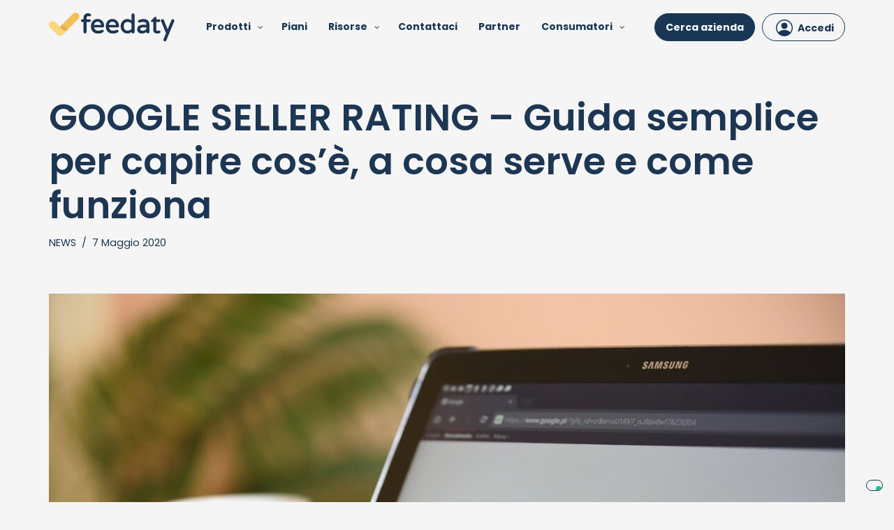

--- FILE ---
content_type: text/html; charset=UTF-8
request_url: https://www.feedaty.com/blog/google-seller-rating-guida-semplice-per-capire-cose-a-cosa-serve-e-come-funziona/
body_size: 27972
content:
<!DOCTYPE html>
<html lang="it-IT">

<head>
	
	
	
	<meta charset="UTF-8">
	<meta name="viewport" content="width=device-width, initial-scale=1, minimum-scale=1">
	<link rel="profile" href="https://gmpg.org/xfn/11">
    <link rel="stylesheet" href="https://cdn.jsdelivr.net/npm/bootstrap-icons@1.5.0/font/bootstrap-icons.css">
	<!-- <link rel="icon" href="https://www.feedaty.com/favicon.ico" type="image/x-icon"> -->
	
			<link rel="pingback" href="https://www.feedaty.com/xmlrpc.php">
		<meta name='robots' content='index, follow, max-image-preview:large, max-snippet:-1, max-video-preview:-1' />
<script type="text/javascript">
    (function() {
  var pvData = {"source":"Direct","referrer":"Direct","visitor_type":"logged out","visitor_login_status":"logged out","visitor_id":0,"page_title":"Google Seller Rating - Una guida semplice per capirne di pi\u00f9","post_type":"post","post_type_with_prefix":"single post","post_categories":"blog","post_tags":"","post_author":"Cristina","post_full_date":"7 Maggio 2020","post_year":"2020","post_month":"05","post_day":"07","is_front_page":0,"is_home":1,"search_query":"","search_results_count":0};
  var body = {
    url: encodeURIComponent(window.location.href),
    referrer: encodeURIComponent(document.referrer)
  };

  function makePostRequest(e,t){var n=[];if(t.body){for(var o in t.body)n.push(encodeURIComponent(o)+"="+encodeURIComponent(t.body[o]));t.body=n.join("&")}return window.fetch?new Promise(n=>{var o={method:"POST",headers:{"Content-Type":"application/x-www-form-urlencoded"},redirect:"follow",body:{},...t};window.fetch(e,o).then(e=>{n(e.text())})}):new Promise(t=>{var o;"undefined"==typeof XMLHttpRequest&&t(null),(o=new XMLHttpRequest).open("POST",e,!0),o.onreadystatechange=function(){4==o.readyState&&200==o.status&&t(o.responseText)},o.setRequestHeader("Content-type","application/x-www-form-urlencoded"),o.send(n.join("&"))})}
  function observeAjaxCartActions(e){new PerformanceObserver(function(t){for(var n=t.getEntries(),r=0;r<n.length;r++)["xmlhttprequest","fetch"].includes(n[r].initiatorType)&&['=get_refreshed_fragments', 'add_to_cart'].some(p => n[r].name.includes(p))&&fetchCart(e)}).observe({entryTypes:["resource"]})};

  function fetchCart(adapter) {
    makePostRequest("//www.feedaty.com/index.php?plugin=optimonk&action=cartData", { body })
      .then((response) => {
        var data = JSON.parse(response);
        setCartData(data, adapter);
      })
  }

  function setCartData(cartData, adapter) {
    Object.keys(cartData.avs).forEach((key, value) => {
      adapter.attr(`wp_${key}`, cartData.avs[key]);
    })
  }

  function setAssocData(assocData, adapter) {
    Object.keys(assocData).forEach((key) => {
      adapter.attr(`wp_${key}`, assocData[key]);
    })
  }

  var RuleHandler = {
    hasVisitorCartRules: (campaignMeta) => {
      return !!(campaignMeta.rules.visitorCart || campaignMeta.rules.visitorCartRevamp || campaignMeta.rules.visitorCartV3);
    },
    hasVisitorAttributeRule: (campaignMeta) => {
      return !!campaignMeta.rules.visitorAttribute;
    }
  }

  document.querySelector('html').addEventListener('optimonk#embedded-campaigns-init', function(e) {
    var campaignsData = e.parameters;

    if (!campaignsData.length) {
      return;
    }

    var adapter = window.OptiMonkEmbedded.Visitor.createAdapter();
    var hasCartRule = false;
    var hasAttributeRule = false;

    campaignsData.forEach((campaignMetaData) => {
      hasCartRule = hasCartRule || RuleHandler.hasVisitorCartRules(campaignMetaData);
      hasAttributeRule = hasAttributeRule || RuleHandler.hasVisitorAttributeRule(campaignMetaData);
    });

    setAssocData(pvData, adapter);

    if (hasCartRule) {
      observeAjaxCartActions(adapter);
      fetchCart(adapter);
    }

    if (hasAttributeRule) {
      makePostRequest("//www.feedaty.com/index.php?plugin=optimonk&action=productData", { body })
        .then((response) => {
          var data = JSON.parse(response);
          setAssocData(data, adapter);
        })
    }
  });

  document.querySelector('html').addEventListener('optimonk#campaigns_initialized', function () {
    if (!OptiMonk.campaigns) {
      return;
    }

    var adapter = window.OptiMonk.Visitor.createAdapter();

    setAssocData(pvData, adapter);

    if (OptiMonk.campaigns.filter(campaign => campaign.hasVisitorAttributeRules()).length) {
      makePostRequest("//www.feedaty.com/index.php?plugin=optimonk&action=productData", { body })
        .then((response) => {
          var data = JSON.parse(response);
          setAssocData(data, adapter);
        });
    }
  });
}());

    window.WooDataForOM = {
    "shop": {
        "pluginVersion": "2.1.4",
        "platform": "wordpress"
    },
    "page": {
        "postId": 55273,
        "postType": "post"
    },
    "product": null,
    "order": null,
    "category": null
};

let hasCampaignsBeforeLoadTriggered = false;

document.querySelector('html').addEventListener('optimonk#campaigns-before-load', () => {

    if (hasCampaignsBeforeLoadTriggered) return;
    hasCampaignsBeforeLoadTriggered = true;

    function setAssocData(assocData, adapter) {
        Object.keys(assocData).forEach((key) => {
        adapter.attr(`wp_${key}`, assocData[key]);
        })
    }

   function triggerEvent(element, eventName, parameters) {
        let event;
        if (document.createEvent) {
            event = document.createEvent('HTMLEvents');
            event.initEvent(eventName, true, true);
        } else if (document.createEventObject) {
            event = document.createEventObject();
            event.eventType = eventName;
        }

        event.eventName = eventName;
        event.parameters = parameters || {};

        if (element.dispatchEvent) {
            element.dispatchEvent(event);
        } else if (element.fireEvent) {
            element.fireEvent(`on${event.eventType}`, event);
        } else if (element[eventName]) {
            element[eventName]();
        } else if (element[`on${eventName}`]) {
            element[`on${eventName}`]();
        }
    };
    
    var adapter = OptiMonkEmbedded.Visitor.createAdapter();

    var orderData = null;
    

    if (orderData) {
        setAssocData(orderData, adapter);
    }

    console.log('[OM-plugin] visitor attributes updated');

    console.log('[OM-plugin] triggered event: optimonk#wc-attributes-updated');
    triggerEvent(document.querySelector('html'), 'optimonk#wc-attributes-updated');

});

if (window.WooDataForOM) {
    console.log('[OM-plugin] varibles inserted (window.WooDataForOM)');
}


</script>
<script type="text/javascript" src="https://onsite.optimonk.com/script.js?account=203776" async></script>
	<!-- This site is optimized with the Yoast SEO plugin v26.7 - https://yoast.com/wordpress/plugins/seo/ -->
	<title>Google Seller Rating - Una guida semplice per capirne di più</title>
	<meta name="description" content="Google Seller Rating, la valutazione in stelline su google, che contiene informazioni utili per i potenziali acquirenti. Leggi ora l&#039;articolo!" />
	<link rel="canonical" href="https://www.feedaty.com/blog/google-seller-rating-guida-semplice-per-capire-cose-a-cosa-serve-e-come-funziona/" />
	<meta property="og:locale" content="it_IT" />
	<meta property="og:type" content="article" />
	<meta property="og:title" content="Google Seller Rating - Una guida semplice per capirne di più" />
	<meta property="og:description" content="Google Seller Rating, la valutazione in stelline su google, che contiene informazioni utili per i potenziali acquirenti. Leggi ora l&#039;articolo!" />
	<meta property="og:url" content="https://www.feedaty.com/blog/google-seller-rating-guida-semplice-per-capire-cose-a-cosa-serve-e-come-funziona/" />
	<meta property="og:site_name" content="feedaty" />
	<meta property="article:published_time" content="2020-05-07T12:58:04+00:00" />
	<meta property="article:modified_time" content="2023-10-06T15:57:37+00:00" />
	<meta property="og:image" content="https://www.feedaty.com/wp-content/uploads/2020/05/google-seller-rating-1.jpg" />
	<meta property="og:image:width" content="1280" />
	<meta property="og:image:height" content="826" />
	<meta property="og:image:type" content="image/jpeg" />
	<meta name="author" content="Cristina" />
	<meta name="twitter:card" content="summary_large_image" />
	<meta name="twitter:label1" content="Scritto da" />
	<meta name="twitter:data1" content="Cristina" />
	<meta name="twitter:label2" content="Tempo di lettura stimato" />
	<meta name="twitter:data2" content="6 minuti" />
	<script type="application/ld+json" class="yoast-schema-graph">{"@context":"https://schema.org","@graph":[{"@type":"Article","@id":"https://www.feedaty.com/blog/google-seller-rating-guida-semplice-per-capire-cose-a-cosa-serve-e-come-funziona/#article","isPartOf":{"@id":"https://www.feedaty.com/blog/google-seller-rating-guida-semplice-per-capire-cose-a-cosa-serve-e-come-funziona/"},"author":{"name":"Cristina","@id":"https://www.feedaty.com/#/schema/person/d38304044997a3a7a25177e8c25287ac"},"headline":"GOOGLE SELLER RATING – Guida semplice per capire cos’è, a cosa serve e come funziona","datePublished":"2020-05-07T12:58:04+00:00","dateModified":"2023-10-06T15:57:37+00:00","mainEntityOfPage":{"@id":"https://www.feedaty.com/blog/google-seller-rating-guida-semplice-per-capire-cose-a-cosa-serve-e-come-funziona/"},"wordCount":845,"publisher":{"@id":"https://www.feedaty.com/#organization"},"image":{"@id":"https://www.feedaty.com/blog/google-seller-rating-guida-semplice-per-capire-cose-a-cosa-serve-e-come-funziona/#primaryimage"},"thumbnailUrl":"https://www.feedaty.com/wp-content/uploads/2020/05/google-seller-rating-1.jpg","articleSection":["News"],"inLanguage":"it-IT"},{"@type":"WebPage","@id":"https://www.feedaty.com/blog/google-seller-rating-guida-semplice-per-capire-cose-a-cosa-serve-e-come-funziona/","url":"https://www.feedaty.com/blog/google-seller-rating-guida-semplice-per-capire-cose-a-cosa-serve-e-come-funziona/","name":"Google Seller Rating - Una guida semplice per capirne di più","isPartOf":{"@id":"https://www.feedaty.com/#website"},"primaryImageOfPage":{"@id":"https://www.feedaty.com/blog/google-seller-rating-guida-semplice-per-capire-cose-a-cosa-serve-e-come-funziona/#primaryimage"},"image":{"@id":"https://www.feedaty.com/blog/google-seller-rating-guida-semplice-per-capire-cose-a-cosa-serve-e-come-funziona/#primaryimage"},"thumbnailUrl":"https://www.feedaty.com/wp-content/uploads/2020/05/google-seller-rating-1.jpg","datePublished":"2020-05-07T12:58:04+00:00","dateModified":"2023-10-06T15:57:37+00:00","description":"Google Seller Rating, la valutazione in stelline su google, che contiene informazioni utili per i potenziali acquirenti. Leggi ora l'articolo!","breadcrumb":{"@id":"https://www.feedaty.com/blog/google-seller-rating-guida-semplice-per-capire-cose-a-cosa-serve-e-come-funziona/#breadcrumb"},"inLanguage":"it-IT","potentialAction":[{"@type":"ReadAction","target":["https://www.feedaty.com/blog/google-seller-rating-guida-semplice-per-capire-cose-a-cosa-serve-e-come-funziona/"]}]},{"@type":"ImageObject","inLanguage":"it-IT","@id":"https://www.feedaty.com/blog/google-seller-rating-guida-semplice-per-capire-cose-a-cosa-serve-e-come-funziona/#primaryimage","url":"https://www.feedaty.com/wp-content/uploads/2020/05/google-seller-rating-1.jpg","contentUrl":"https://www.feedaty.com/wp-content/uploads/2020/05/google-seller-rating-1.jpg","width":1280,"height":826,"caption":"google-seller-rating"},{"@type":"BreadcrumbList","@id":"https://www.feedaty.com/blog/google-seller-rating-guida-semplice-per-capire-cose-a-cosa-serve-e-come-funziona/#breadcrumb","itemListElement":[{"@type":"ListItem","position":1,"name":"Home","item":"https://www.feedaty.com/"},{"@type":"ListItem","position":2,"name":"GOOGLE SELLER RATING – Guida semplice per capire cos’è, a cosa serve e come funziona"}]},{"@type":"WebSite","@id":"https://www.feedaty.com/#website","url":"https://www.feedaty.com/","name":"feedaty","description":"","publisher":{"@id":"https://www.feedaty.com/#organization"},"potentialAction":[{"@type":"SearchAction","target":{"@type":"EntryPoint","urlTemplate":"https://www.feedaty.com/?s={search_term_string}"},"query-input":{"@type":"PropertyValueSpecification","valueRequired":true,"valueName":"search_term_string"}}],"inLanguage":"it-IT"},{"@type":"Organization","@id":"https://www.feedaty.com/#organization","name":"Feedaty","url":"https://www.feedaty.com/","logo":{"@type":"ImageObject","inLanguage":"it-IT","@id":"https://www.feedaty.com/#/schema/logo/image/","url":"https://www.feedaty.com/wp-content/uploads/2021/05/feedaty_logo_h1_plain.svg","contentUrl":"https://www.feedaty.com/wp-content/uploads/2021/05/feedaty_logo_h1_plain.svg","caption":"Feedaty"},"image":{"@id":"https://www.feedaty.com/#/schema/logo/image/"}},{"@type":"Person","@id":"https://www.feedaty.com/#/schema/person/d38304044997a3a7a25177e8c25287ac","name":"Cristina","image":{"@type":"ImageObject","inLanguage":"it-IT","@id":"https://www.feedaty.com/#/schema/person/image/","url":"https://secure.gravatar.com/avatar/379d283eb5ccf2012f524d42dfb08dc906d1006b89e2baeb24fb98622ba95918?s=96&d=mm&r=g","contentUrl":"https://secure.gravatar.com/avatar/379d283eb5ccf2012f524d42dfb08dc906d1006b89e2baeb24fb98622ba95918?s=96&d=mm&r=g","caption":"Cristina"},"url":"https://www.feedaty.com/author/cristina/"}]}</script>
	<!-- / Yoast SEO plugin. -->


<link rel='dns-prefetch' href='//fonts.googleapis.com' />
<link rel="alternate" type="application/rss+xml" title="feedaty &raquo; Feed" href="https://www.feedaty.com/feed/" />
<link rel="alternate" type="application/rss+xml" title="feedaty &raquo; Feed dei commenti" href="https://www.feedaty.com/comments/feed/" />
<link rel="alternate" type="application/rss+xml" title="feedaty &raquo; GOOGLE SELLER RATING – Guida semplice per capire cos’è, a cosa serve e come funziona Feed dei commenti" href="https://www.feedaty.com/blog/google-seller-rating-guida-semplice-per-capire-cose-a-cosa-serve-e-come-funziona/feed/" />
<link rel="alternate" title="oEmbed (JSON)" type="application/json+oembed" href="https://www.feedaty.com/wp-json/oembed/1.0/embed?url=https%3A%2F%2Fwww.feedaty.com%2Fblog%2Fgoogle-seller-rating-guida-semplice-per-capire-cose-a-cosa-serve-e-come-funziona%2F" />
<link rel="alternate" title="oEmbed (XML)" type="text/xml+oembed" href="https://www.feedaty.com/wp-json/oembed/1.0/embed?url=https%3A%2F%2Fwww.feedaty.com%2Fblog%2Fgoogle-seller-rating-guida-semplice-per-capire-cose-a-cosa-serve-e-come-funziona%2F&#038;format=xml" />
<style id='wp-img-auto-sizes-contain-inline-css'>
img:is([sizes=auto i],[sizes^="auto," i]){contain-intrinsic-size:3000px 1500px}
/*# sourceURL=wp-img-auto-sizes-contain-inline-css */
</style>
<style id='wp-emoji-styles-inline-css'>

	img.wp-smiley, img.emoji {
		display: inline !important;
		border: none !important;
		box-shadow: none !important;
		height: 1em !important;
		width: 1em !important;
		margin: 0 0.07em !important;
		vertical-align: -0.1em !important;
		background: none !important;
		padding: 0 !important;
	}
/*# sourceURL=wp-emoji-styles-inline-css */
</style>
<link rel='stylesheet' id='wp-block-library-css' href='https://www.feedaty.com/wp-includes/css/dist/block-library/style.min.css?ver=6.9' media='all' />
<style id='wp-block-heading-inline-css'>
h1:where(.wp-block-heading).has-background,h2:where(.wp-block-heading).has-background,h3:where(.wp-block-heading).has-background,h4:where(.wp-block-heading).has-background,h5:where(.wp-block-heading).has-background,h6:where(.wp-block-heading).has-background{padding:1.25em 2.375em}h1.has-text-align-left[style*=writing-mode]:where([style*=vertical-lr]),h1.has-text-align-right[style*=writing-mode]:where([style*=vertical-rl]),h2.has-text-align-left[style*=writing-mode]:where([style*=vertical-lr]),h2.has-text-align-right[style*=writing-mode]:where([style*=vertical-rl]),h3.has-text-align-left[style*=writing-mode]:where([style*=vertical-lr]),h3.has-text-align-right[style*=writing-mode]:where([style*=vertical-rl]),h4.has-text-align-left[style*=writing-mode]:where([style*=vertical-lr]),h4.has-text-align-right[style*=writing-mode]:where([style*=vertical-rl]),h5.has-text-align-left[style*=writing-mode]:where([style*=vertical-lr]),h5.has-text-align-right[style*=writing-mode]:where([style*=vertical-rl]),h6.has-text-align-left[style*=writing-mode]:where([style*=vertical-lr]),h6.has-text-align-right[style*=writing-mode]:where([style*=vertical-rl]){rotate:180deg}
/*# sourceURL=https://www.feedaty.com/wp-includes/blocks/heading/style.min.css */
</style>
<style id='wp-block-image-inline-css'>
.wp-block-image>a,.wp-block-image>figure>a{display:inline-block}.wp-block-image img{box-sizing:border-box;height:auto;max-width:100%;vertical-align:bottom}@media not (prefers-reduced-motion){.wp-block-image img.hide{visibility:hidden}.wp-block-image img.show{animation:show-content-image .4s}}.wp-block-image[style*=border-radius] img,.wp-block-image[style*=border-radius]>a{border-radius:inherit}.wp-block-image.has-custom-border img{box-sizing:border-box}.wp-block-image.aligncenter{text-align:center}.wp-block-image.alignfull>a,.wp-block-image.alignwide>a{width:100%}.wp-block-image.alignfull img,.wp-block-image.alignwide img{height:auto;width:100%}.wp-block-image .aligncenter,.wp-block-image .alignleft,.wp-block-image .alignright,.wp-block-image.aligncenter,.wp-block-image.alignleft,.wp-block-image.alignright{display:table}.wp-block-image .aligncenter>figcaption,.wp-block-image .alignleft>figcaption,.wp-block-image .alignright>figcaption,.wp-block-image.aligncenter>figcaption,.wp-block-image.alignleft>figcaption,.wp-block-image.alignright>figcaption{caption-side:bottom;display:table-caption}.wp-block-image .alignleft{float:left;margin:.5em 1em .5em 0}.wp-block-image .alignright{float:right;margin:.5em 0 .5em 1em}.wp-block-image .aligncenter{margin-left:auto;margin-right:auto}.wp-block-image :where(figcaption){margin-bottom:1em;margin-top:.5em}.wp-block-image.is-style-circle-mask img{border-radius:9999px}@supports ((-webkit-mask-image:none) or (mask-image:none)) or (-webkit-mask-image:none){.wp-block-image.is-style-circle-mask img{border-radius:0;-webkit-mask-image:url('data:image/svg+xml;utf8,<svg viewBox="0 0 100 100" xmlns="http://www.w3.org/2000/svg"><circle cx="50" cy="50" r="50"/></svg>');mask-image:url('data:image/svg+xml;utf8,<svg viewBox="0 0 100 100" xmlns="http://www.w3.org/2000/svg"><circle cx="50" cy="50" r="50"/></svg>');mask-mode:alpha;-webkit-mask-position:center;mask-position:center;-webkit-mask-repeat:no-repeat;mask-repeat:no-repeat;-webkit-mask-size:contain;mask-size:contain}}:root :where(.wp-block-image.is-style-rounded img,.wp-block-image .is-style-rounded img){border-radius:9999px}.wp-block-image figure{margin:0}.wp-lightbox-container{display:flex;flex-direction:column;position:relative}.wp-lightbox-container img{cursor:zoom-in}.wp-lightbox-container img:hover+button{opacity:1}.wp-lightbox-container button{align-items:center;backdrop-filter:blur(16px) saturate(180%);background-color:#5a5a5a40;border:none;border-radius:4px;cursor:zoom-in;display:flex;height:20px;justify-content:center;opacity:0;padding:0;position:absolute;right:16px;text-align:center;top:16px;width:20px;z-index:100}@media not (prefers-reduced-motion){.wp-lightbox-container button{transition:opacity .2s ease}}.wp-lightbox-container button:focus-visible{outline:3px auto #5a5a5a40;outline:3px auto -webkit-focus-ring-color;outline-offset:3px}.wp-lightbox-container button:hover{cursor:pointer;opacity:1}.wp-lightbox-container button:focus{opacity:1}.wp-lightbox-container button:focus,.wp-lightbox-container button:hover,.wp-lightbox-container button:not(:hover):not(:active):not(.has-background){background-color:#5a5a5a40;border:none}.wp-lightbox-overlay{box-sizing:border-box;cursor:zoom-out;height:100vh;left:0;overflow:hidden;position:fixed;top:0;visibility:hidden;width:100%;z-index:100000}.wp-lightbox-overlay .close-button{align-items:center;cursor:pointer;display:flex;justify-content:center;min-height:40px;min-width:40px;padding:0;position:absolute;right:calc(env(safe-area-inset-right) + 16px);top:calc(env(safe-area-inset-top) + 16px);z-index:5000000}.wp-lightbox-overlay .close-button:focus,.wp-lightbox-overlay .close-button:hover,.wp-lightbox-overlay .close-button:not(:hover):not(:active):not(.has-background){background:none;border:none}.wp-lightbox-overlay .lightbox-image-container{height:var(--wp--lightbox-container-height);left:50%;overflow:hidden;position:absolute;top:50%;transform:translate(-50%,-50%);transform-origin:top left;width:var(--wp--lightbox-container-width);z-index:9999999999}.wp-lightbox-overlay .wp-block-image{align-items:center;box-sizing:border-box;display:flex;height:100%;justify-content:center;margin:0;position:relative;transform-origin:0 0;width:100%;z-index:3000000}.wp-lightbox-overlay .wp-block-image img{height:var(--wp--lightbox-image-height);min-height:var(--wp--lightbox-image-height);min-width:var(--wp--lightbox-image-width);width:var(--wp--lightbox-image-width)}.wp-lightbox-overlay .wp-block-image figcaption{display:none}.wp-lightbox-overlay button{background:none;border:none}.wp-lightbox-overlay .scrim{background-color:#fff;height:100%;opacity:.9;position:absolute;width:100%;z-index:2000000}.wp-lightbox-overlay.active{visibility:visible}@media not (prefers-reduced-motion){.wp-lightbox-overlay.active{animation:turn-on-visibility .25s both}.wp-lightbox-overlay.active img{animation:turn-on-visibility .35s both}.wp-lightbox-overlay.show-closing-animation:not(.active){animation:turn-off-visibility .35s both}.wp-lightbox-overlay.show-closing-animation:not(.active) img{animation:turn-off-visibility .25s both}.wp-lightbox-overlay.zoom.active{animation:none;opacity:1;visibility:visible}.wp-lightbox-overlay.zoom.active .lightbox-image-container{animation:lightbox-zoom-in .4s}.wp-lightbox-overlay.zoom.active .lightbox-image-container img{animation:none}.wp-lightbox-overlay.zoom.active .scrim{animation:turn-on-visibility .4s forwards}.wp-lightbox-overlay.zoom.show-closing-animation:not(.active){animation:none}.wp-lightbox-overlay.zoom.show-closing-animation:not(.active) .lightbox-image-container{animation:lightbox-zoom-out .4s}.wp-lightbox-overlay.zoom.show-closing-animation:not(.active) .lightbox-image-container img{animation:none}.wp-lightbox-overlay.zoom.show-closing-animation:not(.active) .scrim{animation:turn-off-visibility .4s forwards}}@keyframes show-content-image{0%{visibility:hidden}99%{visibility:hidden}to{visibility:visible}}@keyframes turn-on-visibility{0%{opacity:0}to{opacity:1}}@keyframes turn-off-visibility{0%{opacity:1;visibility:visible}99%{opacity:0;visibility:visible}to{opacity:0;visibility:hidden}}@keyframes lightbox-zoom-in{0%{transform:translate(calc((-100vw + var(--wp--lightbox-scrollbar-width))/2 + var(--wp--lightbox-initial-left-position)),calc(-50vh + var(--wp--lightbox-initial-top-position))) scale(var(--wp--lightbox-scale))}to{transform:translate(-50%,-50%) scale(1)}}@keyframes lightbox-zoom-out{0%{transform:translate(-50%,-50%) scale(1);visibility:visible}99%{visibility:visible}to{transform:translate(calc((-100vw + var(--wp--lightbox-scrollbar-width))/2 + var(--wp--lightbox-initial-left-position)),calc(-50vh + var(--wp--lightbox-initial-top-position))) scale(var(--wp--lightbox-scale));visibility:hidden}}
/*# sourceURL=https://www.feedaty.com/wp-includes/blocks/image/style.min.css */
</style>
<style id='wp-block-list-inline-css'>
ol,ul{box-sizing:border-box}:root :where(.wp-block-list.has-background){padding:1.25em 2.375em}
/*# sourceURL=https://www.feedaty.com/wp-includes/blocks/list/style.min.css */
</style>
<style id='wp-block-paragraph-inline-css'>
.is-small-text{font-size:.875em}.is-regular-text{font-size:1em}.is-large-text{font-size:2.25em}.is-larger-text{font-size:3em}.has-drop-cap:not(:focus):first-letter{float:left;font-size:8.4em;font-style:normal;font-weight:100;line-height:.68;margin:.05em .1em 0 0;text-transform:uppercase}body.rtl .has-drop-cap:not(:focus):first-letter{float:none;margin-left:.1em}p.has-drop-cap.has-background{overflow:hidden}:root :where(p.has-background){padding:1.25em 2.375em}:where(p.has-text-color:not(.has-link-color)) a{color:inherit}p.has-text-align-left[style*="writing-mode:vertical-lr"],p.has-text-align-right[style*="writing-mode:vertical-rl"]{rotate:180deg}
/*# sourceURL=https://www.feedaty.com/wp-includes/blocks/paragraph/style.min.css */
</style>
<style id='wp-block-spacer-inline-css'>
.wp-block-spacer{clear:both}
/*# sourceURL=https://www.feedaty.com/wp-includes/blocks/spacer/style.min.css */
</style>
<style id='global-styles-inline-css'>
:root{--wp--preset--aspect-ratio--square: 1;--wp--preset--aspect-ratio--4-3: 4/3;--wp--preset--aspect-ratio--3-4: 3/4;--wp--preset--aspect-ratio--3-2: 3/2;--wp--preset--aspect-ratio--2-3: 2/3;--wp--preset--aspect-ratio--16-9: 16/9;--wp--preset--aspect-ratio--9-16: 9/16;--wp--preset--color--black: #000000;--wp--preset--color--cyan-bluish-gray: #abb8c3;--wp--preset--color--white: #ffffff;--wp--preset--color--pale-pink: #f78da7;--wp--preset--color--vivid-red: #cf2e2e;--wp--preset--color--luminous-vivid-orange: #ff6900;--wp--preset--color--luminous-vivid-amber: #fcb900;--wp--preset--color--light-green-cyan: #7bdcb5;--wp--preset--color--vivid-green-cyan: #00d084;--wp--preset--color--pale-cyan-blue: #8ed1fc;--wp--preset--color--vivid-cyan-blue: #0693e3;--wp--preset--color--vivid-purple: #9b51e0;--wp--preset--color--neve-link-color: var(--nv-primary-accent);--wp--preset--color--neve-link-hover-color: var(--nv-secondary-accent);--wp--preset--color--nv-site-bg: var(--nv-site-bg);--wp--preset--color--nv-light-bg: var(--nv-light-bg);--wp--preset--color--nv-dark-bg: var(--nv-dark-bg);--wp--preset--color--neve-text-color: var(--nv-text-color);--wp--preset--color--nv-text-dark-bg: var(--nv-text-dark-bg);--wp--preset--color--nv-c-1: var(--nv-c-1);--wp--preset--color--nv-c-2: var(--nv-c-2);--wp--preset--gradient--vivid-cyan-blue-to-vivid-purple: linear-gradient(135deg,rgb(6,147,227) 0%,rgb(155,81,224) 100%);--wp--preset--gradient--light-green-cyan-to-vivid-green-cyan: linear-gradient(135deg,rgb(122,220,180) 0%,rgb(0,208,130) 100%);--wp--preset--gradient--luminous-vivid-amber-to-luminous-vivid-orange: linear-gradient(135deg,rgb(252,185,0) 0%,rgb(255,105,0) 100%);--wp--preset--gradient--luminous-vivid-orange-to-vivid-red: linear-gradient(135deg,rgb(255,105,0) 0%,rgb(207,46,46) 100%);--wp--preset--gradient--very-light-gray-to-cyan-bluish-gray: linear-gradient(135deg,rgb(238,238,238) 0%,rgb(169,184,195) 100%);--wp--preset--gradient--cool-to-warm-spectrum: linear-gradient(135deg,rgb(74,234,220) 0%,rgb(151,120,209) 20%,rgb(207,42,186) 40%,rgb(238,44,130) 60%,rgb(251,105,98) 80%,rgb(254,248,76) 100%);--wp--preset--gradient--blush-light-purple: linear-gradient(135deg,rgb(255,206,236) 0%,rgb(152,150,240) 100%);--wp--preset--gradient--blush-bordeaux: linear-gradient(135deg,rgb(254,205,165) 0%,rgb(254,45,45) 50%,rgb(107,0,62) 100%);--wp--preset--gradient--luminous-dusk: linear-gradient(135deg,rgb(255,203,112) 0%,rgb(199,81,192) 50%,rgb(65,88,208) 100%);--wp--preset--gradient--pale-ocean: linear-gradient(135deg,rgb(255,245,203) 0%,rgb(182,227,212) 50%,rgb(51,167,181) 100%);--wp--preset--gradient--electric-grass: linear-gradient(135deg,rgb(202,248,128) 0%,rgb(113,206,126) 100%);--wp--preset--gradient--midnight: linear-gradient(135deg,rgb(2,3,129) 0%,rgb(40,116,252) 100%);--wp--preset--font-size--small: 13px;--wp--preset--font-size--medium: 20px;--wp--preset--font-size--large: 36px;--wp--preset--font-size--x-large: 42px;--wp--preset--spacing--20: 0.44rem;--wp--preset--spacing--30: 0.67rem;--wp--preset--spacing--40: 1rem;--wp--preset--spacing--50: 1.5rem;--wp--preset--spacing--60: 2.25rem;--wp--preset--spacing--70: 3.38rem;--wp--preset--spacing--80: 5.06rem;--wp--preset--shadow--natural: 6px 6px 9px rgba(0, 0, 0, 0.2);--wp--preset--shadow--deep: 12px 12px 50px rgba(0, 0, 0, 0.4);--wp--preset--shadow--sharp: 6px 6px 0px rgba(0, 0, 0, 0.2);--wp--preset--shadow--outlined: 6px 6px 0px -3px rgb(255, 255, 255), 6px 6px rgb(0, 0, 0);--wp--preset--shadow--crisp: 6px 6px 0px rgb(0, 0, 0);}:root :where(.is-layout-flow) > :first-child{margin-block-start: 0;}:root :where(.is-layout-flow) > :last-child{margin-block-end: 0;}:root :where(.is-layout-flow) > *{margin-block-start: 24px;margin-block-end: 0;}:root :where(.is-layout-constrained) > :first-child{margin-block-start: 0;}:root :where(.is-layout-constrained) > :last-child{margin-block-end: 0;}:root :where(.is-layout-constrained) > *{margin-block-start: 24px;margin-block-end: 0;}:root :where(.is-layout-flex){gap: 24px;}:root :where(.is-layout-grid){gap: 24px;}body .is-layout-flex{display: flex;}.is-layout-flex{flex-wrap: wrap;align-items: center;}.is-layout-flex > :is(*, div){margin: 0;}body .is-layout-grid{display: grid;}.is-layout-grid > :is(*, div){margin: 0;}.has-black-color{color: var(--wp--preset--color--black) !important;}.has-cyan-bluish-gray-color{color: var(--wp--preset--color--cyan-bluish-gray) !important;}.has-white-color{color: var(--wp--preset--color--white) !important;}.has-pale-pink-color{color: var(--wp--preset--color--pale-pink) !important;}.has-vivid-red-color{color: var(--wp--preset--color--vivid-red) !important;}.has-luminous-vivid-orange-color{color: var(--wp--preset--color--luminous-vivid-orange) !important;}.has-luminous-vivid-amber-color{color: var(--wp--preset--color--luminous-vivid-amber) !important;}.has-light-green-cyan-color{color: var(--wp--preset--color--light-green-cyan) !important;}.has-vivid-green-cyan-color{color: var(--wp--preset--color--vivid-green-cyan) !important;}.has-pale-cyan-blue-color{color: var(--wp--preset--color--pale-cyan-blue) !important;}.has-vivid-cyan-blue-color{color: var(--wp--preset--color--vivid-cyan-blue) !important;}.has-vivid-purple-color{color: var(--wp--preset--color--vivid-purple) !important;}.has-neve-link-color-color{color: var(--wp--preset--color--neve-link-color) !important;}.has-neve-link-hover-color-color{color: var(--wp--preset--color--neve-link-hover-color) !important;}.has-nv-site-bg-color{color: var(--wp--preset--color--nv-site-bg) !important;}.has-nv-light-bg-color{color: var(--wp--preset--color--nv-light-bg) !important;}.has-nv-dark-bg-color{color: var(--wp--preset--color--nv-dark-bg) !important;}.has-neve-text-color-color{color: var(--wp--preset--color--neve-text-color) !important;}.has-nv-text-dark-bg-color{color: var(--wp--preset--color--nv-text-dark-bg) !important;}.has-nv-c-1-color{color: var(--wp--preset--color--nv-c-1) !important;}.has-nv-c-2-color{color: var(--wp--preset--color--nv-c-2) !important;}.has-black-background-color{background-color: var(--wp--preset--color--black) !important;}.has-cyan-bluish-gray-background-color{background-color: var(--wp--preset--color--cyan-bluish-gray) !important;}.has-white-background-color{background-color: var(--wp--preset--color--white) !important;}.has-pale-pink-background-color{background-color: var(--wp--preset--color--pale-pink) !important;}.has-vivid-red-background-color{background-color: var(--wp--preset--color--vivid-red) !important;}.has-luminous-vivid-orange-background-color{background-color: var(--wp--preset--color--luminous-vivid-orange) !important;}.has-luminous-vivid-amber-background-color{background-color: var(--wp--preset--color--luminous-vivid-amber) !important;}.has-light-green-cyan-background-color{background-color: var(--wp--preset--color--light-green-cyan) !important;}.has-vivid-green-cyan-background-color{background-color: var(--wp--preset--color--vivid-green-cyan) !important;}.has-pale-cyan-blue-background-color{background-color: var(--wp--preset--color--pale-cyan-blue) !important;}.has-vivid-cyan-blue-background-color{background-color: var(--wp--preset--color--vivid-cyan-blue) !important;}.has-vivid-purple-background-color{background-color: var(--wp--preset--color--vivid-purple) !important;}.has-neve-link-color-background-color{background-color: var(--wp--preset--color--neve-link-color) !important;}.has-neve-link-hover-color-background-color{background-color: var(--wp--preset--color--neve-link-hover-color) !important;}.has-nv-site-bg-background-color{background-color: var(--wp--preset--color--nv-site-bg) !important;}.has-nv-light-bg-background-color{background-color: var(--wp--preset--color--nv-light-bg) !important;}.has-nv-dark-bg-background-color{background-color: var(--wp--preset--color--nv-dark-bg) !important;}.has-neve-text-color-background-color{background-color: var(--wp--preset--color--neve-text-color) !important;}.has-nv-text-dark-bg-background-color{background-color: var(--wp--preset--color--nv-text-dark-bg) !important;}.has-nv-c-1-background-color{background-color: var(--wp--preset--color--nv-c-1) !important;}.has-nv-c-2-background-color{background-color: var(--wp--preset--color--nv-c-2) !important;}.has-black-border-color{border-color: var(--wp--preset--color--black) !important;}.has-cyan-bluish-gray-border-color{border-color: var(--wp--preset--color--cyan-bluish-gray) !important;}.has-white-border-color{border-color: var(--wp--preset--color--white) !important;}.has-pale-pink-border-color{border-color: var(--wp--preset--color--pale-pink) !important;}.has-vivid-red-border-color{border-color: var(--wp--preset--color--vivid-red) !important;}.has-luminous-vivid-orange-border-color{border-color: var(--wp--preset--color--luminous-vivid-orange) !important;}.has-luminous-vivid-amber-border-color{border-color: var(--wp--preset--color--luminous-vivid-amber) !important;}.has-light-green-cyan-border-color{border-color: var(--wp--preset--color--light-green-cyan) !important;}.has-vivid-green-cyan-border-color{border-color: var(--wp--preset--color--vivid-green-cyan) !important;}.has-pale-cyan-blue-border-color{border-color: var(--wp--preset--color--pale-cyan-blue) !important;}.has-vivid-cyan-blue-border-color{border-color: var(--wp--preset--color--vivid-cyan-blue) !important;}.has-vivid-purple-border-color{border-color: var(--wp--preset--color--vivid-purple) !important;}.has-neve-link-color-border-color{border-color: var(--wp--preset--color--neve-link-color) !important;}.has-neve-link-hover-color-border-color{border-color: var(--wp--preset--color--neve-link-hover-color) !important;}.has-nv-site-bg-border-color{border-color: var(--wp--preset--color--nv-site-bg) !important;}.has-nv-light-bg-border-color{border-color: var(--wp--preset--color--nv-light-bg) !important;}.has-nv-dark-bg-border-color{border-color: var(--wp--preset--color--nv-dark-bg) !important;}.has-neve-text-color-border-color{border-color: var(--wp--preset--color--neve-text-color) !important;}.has-nv-text-dark-bg-border-color{border-color: var(--wp--preset--color--nv-text-dark-bg) !important;}.has-nv-c-1-border-color{border-color: var(--wp--preset--color--nv-c-1) !important;}.has-nv-c-2-border-color{border-color: var(--wp--preset--color--nv-c-2) !important;}.has-vivid-cyan-blue-to-vivid-purple-gradient-background{background: var(--wp--preset--gradient--vivid-cyan-blue-to-vivid-purple) !important;}.has-light-green-cyan-to-vivid-green-cyan-gradient-background{background: var(--wp--preset--gradient--light-green-cyan-to-vivid-green-cyan) !important;}.has-luminous-vivid-amber-to-luminous-vivid-orange-gradient-background{background: var(--wp--preset--gradient--luminous-vivid-amber-to-luminous-vivid-orange) !important;}.has-luminous-vivid-orange-to-vivid-red-gradient-background{background: var(--wp--preset--gradient--luminous-vivid-orange-to-vivid-red) !important;}.has-very-light-gray-to-cyan-bluish-gray-gradient-background{background: var(--wp--preset--gradient--very-light-gray-to-cyan-bluish-gray) !important;}.has-cool-to-warm-spectrum-gradient-background{background: var(--wp--preset--gradient--cool-to-warm-spectrum) !important;}.has-blush-light-purple-gradient-background{background: var(--wp--preset--gradient--blush-light-purple) !important;}.has-blush-bordeaux-gradient-background{background: var(--wp--preset--gradient--blush-bordeaux) !important;}.has-luminous-dusk-gradient-background{background: var(--wp--preset--gradient--luminous-dusk) !important;}.has-pale-ocean-gradient-background{background: var(--wp--preset--gradient--pale-ocean) !important;}.has-electric-grass-gradient-background{background: var(--wp--preset--gradient--electric-grass) !important;}.has-midnight-gradient-background{background: var(--wp--preset--gradient--midnight) !important;}.has-small-font-size{font-size: var(--wp--preset--font-size--small) !important;}.has-medium-font-size{font-size: var(--wp--preset--font-size--medium) !important;}.has-large-font-size{font-size: var(--wp--preset--font-size--large) !important;}.has-x-large-font-size{font-size: var(--wp--preset--font-size--x-large) !important;}
/*# sourceURL=global-styles-inline-css */
</style>

<style id='classic-theme-styles-inline-css'>
/*! This file is auto-generated */
.wp-block-button__link{color:#fff;background-color:#32373c;border-radius:9999px;box-shadow:none;text-decoration:none;padding:calc(.667em + 2px) calc(1.333em + 2px);font-size:1.125em}.wp-block-file__button{background:#32373c;color:#fff;text-decoration:none}
/*# sourceURL=/wp-includes/css/classic-themes.min.css */
</style>
<link rel='stylesheet' id='fontawesome-free-css' href='https://www.feedaty.com/wp-content/plugins/getwid/vendors/fontawesome-free/css/all.min.css?ver=5.5.0' media='all' />
<link rel='stylesheet' id='slick-css' href='https://www.feedaty.com/wp-content/plugins/getwid/vendors/slick/slick/slick.min.css?ver=1.9.0' media='all' />
<link rel='stylesheet' id='slick-theme-css' href='https://www.feedaty.com/wp-content/plugins/getwid/vendors/slick/slick/slick-theme.min.css?ver=1.9.0' media='all' />
<link rel='stylesheet' id='getwid-blocks-css' href='https://www.feedaty.com/wp-content/plugins/getwid/assets/css/blocks.style.css?ver=2.1.3' media='all' />
<style id='getwid-blocks-inline-css'>
.wp-block-getwid-section .wp-block-getwid-section__wrapper .wp-block-getwid-section__inner-wrapper{max-width: 1200px;}
/*# sourceURL=getwid-blocks-inline-css */
</style>
<link rel='stylesheet' id='contact-form-7-css' href='https://www.feedaty.com/wp-content/plugins/contact-form-7/includes/css/styles.css?ver=6.1.4' media='all' />
<link rel='stylesheet' id='ez-toc-css' href='https://www.feedaty.com/wp-content/plugins/easy-table-of-contents/assets/css/screen.min.css?ver=2.0.80' media='all' />
<style id='ez-toc-inline-css'>
div#ez-toc-container .ez-toc-title {font-size: 120%;}div#ez-toc-container .ez-toc-title {font-weight: 500;}div#ez-toc-container ul li , div#ez-toc-container ul li a {font-size: 95%;}div#ez-toc-container ul li , div#ez-toc-container ul li a {font-weight: 500;}div#ez-toc-container nav ul ul li {font-size: 90%;}div#ez-toc-container {background: #f7f7f5;border: 1px solid #1d3653;}div#ez-toc-container p.ez-toc-title , #ez-toc-container .ez_toc_custom_title_icon , #ez-toc-container .ez_toc_custom_toc_icon {color: #1d3653;}div#ez-toc-container ul.ez-toc-list a {color: #1d3653;}div#ez-toc-container ul.ez-toc-list a:hover {color: #1d3653;}div#ez-toc-container ul.ez-toc-list a:visited {color: #1d3653;}.ez-toc-counter nav ul li a::before {color: ;}.ez-toc-box-title {font-weight: bold; margin-bottom: 10px; text-align: center; text-transform: uppercase; letter-spacing: 1px; color: #666; padding-bottom: 5px;position:absolute;top:-4%;left:5%;background-color: inherit;transition: top 0.3s ease;}.ez-toc-box-title.toc-closed {top:-25%;}
/*# sourceURL=ez-toc-inline-css */
</style>
<link rel='stylesheet' id='neve-style-css' href='https://www.feedaty.com/wp-content/themes/neve/style-main-new.min.css?ver=4.2.1' media='all' />
<style id='neve-style-inline-css'>
.is-menu-sidebar .header-menu-sidebar { visibility: visible; }.is-menu-sidebar.menu_sidebar_slide_left .header-menu-sidebar { transform: translate3d(0, 0, 0); left: 0; }.is-menu-sidebar.menu_sidebar_slide_right .header-menu-sidebar { transform: translate3d(0, 0, 0); right: 0; }.is-menu-sidebar.menu_sidebar_pull_right .header-menu-sidebar, .is-menu-sidebar.menu_sidebar_pull_left .header-menu-sidebar { transform: translateX(0); }.is-menu-sidebar.menu_sidebar_dropdown .header-menu-sidebar { height: auto; }.is-menu-sidebar.menu_sidebar_dropdown .header-menu-sidebar-inner { max-height: 400px; padding: 20px 0; }.is-menu-sidebar.menu_sidebar_full_canvas .header-menu-sidebar { opacity: 1; }.header-menu-sidebar .menu-item-nav-search:not(.floating) { pointer-events: none; }.header-menu-sidebar .menu-item-nav-search .is-menu-sidebar { pointer-events: unset; }
.nv-meta-list li.meta:not(:last-child):after { content:"/" }.nv-meta-list .no-mobile{
			display:none;
		}.nv-meta-list li.last::after{
			content: ""!important;
		}@media (min-width: 769px) {
			.nv-meta-list .no-mobile {
				display: inline-block;
			}
			.nv-meta-list li.last:not(:last-child)::after {
		 		content: "/" !important;
			}
		}
.nav-ul li .caret svg, .nav-ul li .caret img{width:var(--smiconsize, 0.5em);height:var(--smiconsize, 0.5em);}.nav-ul .sub-menu li {border-style: var(--itembstyle);}
 :root{ --container: 748px;--postwidth:100%; --primarybtnbg: rgba(255, 255, 255, 0); --secondarybtnbg: #193654; --primarybtnhoverbg: var(--nv-primary-accent); --secondarybtnhoverbg: #d9dee3; --primarybtncolor: var(--nv-primary-accent); --secondarybtncolor: #ffffff; --primarybtnhovercolor: #ffffff; --secondarybtnhovercolor: var(--nv-text-color);--primarybtnborderradius:50px;--secondarybtnborderradius:50px;--primarybtnborderwidth:1px;--btnpadding:8px 12px;--primarybtnpadding:calc(8px - 1px) calc(12px - 1px);--secondarybtnpadding:8px 12px; --btnlineheight: 1.6em; --bodyfontfamily: Poppins; --bodyfontsize: 15px; --bodylineheight: 1.6em; --bodyletterspacing: 0px; --bodyfontweight: 400; --bodytexttransform: none; --h1fontsize: 2em; --h1fontweight: 600; --h1lineheight: 1.2em; --h1letterspacing: 0px; --h1texttransform: none; --h2fontsize: 1.4em; --h2fontweight: 600; --h2lineheight: 1.2em; --h2letterspacing: 0px; --h2texttransform: none; --h3fontsize: 1.75em; --h3fontweight: 600; --h3lineheight: 1.2em; --h3letterspacing: 0px; --h3texttransform: none; --h4fontsize: 1.25em; --h4fontweight: 700; --h4lineheight: 1.2em; --h4letterspacing: 0px; --h4texttransform: none; --h5fontsize: 1em; --h5fontweight: 600; --h5lineheight: 1.4em; --h5letterspacing: 0px; --h5texttransform: none; --h6fontsize: 0.83em; --h6fontweight: 600; --h6lineheight: 1.2em; --h6letterspacing: 0px; --h6texttransform: none;--formfieldborderwidth:2px;--formfieldborderradius:50px; --formfieldbgcolor: var(--nv-site-bg); --formfieldbordercolor: #193654; --formfieldcolor: var(--nv-text-color);--formfieldpadding:1em 2em; } .nv-index-posts{ --borderradius:0px; } .single-post-container .alignfull > [class*="__inner-container"], .single-post-container .alignwide > [class*="__inner-container"]{ max-width:718px } .nv-meta-list{ --avatarsize: 20px; } .single .nv-meta-list{ --avatarsize: 20px; } form input[type="submit"], form button:not(.search-submit)[type="submit"], form *[value*="ubmit"], #comments input[type="submit"]{ background-color:var(--secondarybtnbg, transparent);color:var(--secondarybtncolor);padding:var(--secondarybtnpadding, 7px 12px);border-radius:var(--secondarybtnborderradius, 3px); } form input[type="submit"]:hover, form button:not(.search-submit)[type="submit"]:hover, form *[value*="ubmit"]:hover, #comments input[type="submit"]:hover{ background-color:var(--secondarybtnhoverbg, transparent);color:var(--secondarybtnhovercolor); } .nv-post-cover{ --height: 250px;--padding:40px 15px;--justify: flex-start; --textalign: left; --valign: center; } .nv-post-cover .nv-title-meta-wrap, .nv-page-title-wrap, .entry-header{ --textalign: left; } .nv-is-boxed.nv-title-meta-wrap{ --padding:40px 15px; --bgcolor: var(--nv-dark-bg); } .nv-overlay{ --opacity: 50; --blendmode: normal; } .nv-is-boxed.nv-comments-wrap{ --padding:20px; } .nv-is-boxed.comment-respond{ --padding:20px; } .single:not(.single-product), .page{ --c-vspace:0 0 0 0;; } .scroll-to-top{ --color: var(--nv-text-dark-bg);--padding:8px 10px; --borderradius: 3px; --bgcolor: var(--nv-primary-accent); --hovercolor: var(--nv-text-dark-bg); --hoverbgcolor: var(--nv-primary-accent);--size:16px; } .global-styled{ --bgcolor: var(--nv-site-bg); } .header-top{ --rowbcolor: var(--nv-light-bg); --color: var(--nv-text-color); --bgcolor: var(--nv-site-bg); } .header-main{ --rowbcolor: var(--nv-light-bg); --color: var(--nv-text-color); --bgcolor: var(--nv-site-bg); } .header-bottom{ --rowbcolor: var(--nv-light-bg); --color: var(--nv-text-color); --bgcolor: var(--nv-site-bg); } .header-menu-sidebar-bg{ --justify: flex-start; --textalign: left;--flexg: 1;--wrapdropdownwidth: auto; --color: var(--nv-text-color); --bgcolor: var(--nv-site-bg); } .header-menu-sidebar{ width: 360px; } .builder-item--logo{ --maxwidth: 120px; --fs: 24px;--padding:10px 0;--margin:0; --textalign: left;--justify: flex-start; } .builder-item--nav-icon,.header-menu-sidebar .close-sidebar-panel .navbar-toggle{ --borderradius:0; } .builder-item--nav-icon{ --label-margin:0 5px 0 0;;--padding:10px 15px;--margin:0; } .builder-item--primary-menu{ --hovercolor: var(--nv-secondary-accent); --hovertextcolor: var(--nv-text-color); --activecolor: #f4c15c; --spacing: 20px; --height: 25px; --smiconsize: 7px;--padding:0;--margin:0; --fontsize: 1em; --lineheight: 1.6em; --letterspacing: 0px; --fontweight: 600; --texttransform: none; --iconsize: 1em; } .builder-item--primary-menu .sub-menu{ --bstyle: none; --itembstyle: none; } .hfg-is-group.has-primary-menu .inherit-ff{ --inheritedfw: 600; } .builder-item--secondary-menu{ --hovercolor: var(--nv-secondary-accent); --hovertextcolor: var(--nv-text-color); --spacing: 20px; --height: 25px;--padding:0;--margin:0; --fontsize: 1em; --lineheight: 1.6; --letterspacing: 0px; --fontweight: 500; --texttransform: none; --iconsize: 1em; } .hfg-is-group.has-secondary-menu .inherit-ff{ --inheritedfw: 500; } .footer-top-inner .row{ grid-template-columns:1fr 1fr 1fr; --valign: flex-start; } .footer-top{ --rowbcolor: var(--nv-light-bg); --color: var(--nv-text-color); --bgcolor: #ffffff; } .footer-main-inner .row{ grid-template-columns:1fr 1fr; --valign: flex-start; } .footer-main{ --rowbcolor: var(--nv-light-bg); --color: var(--nv-text-color); --bgcolor: #ffffff; } .footer-bottom-inner .row{ grid-template-columns:1fr; --valign: flex-start; } .footer-bottom{ --rowbcolor: var(--nv-light-bg); --color: var(--nv-primary-accent); --bgcolor: #ffffff; } .builder-item--footer-one-widgets{ --padding:0;--margin:0; --textalign: left;--justify: flex-start; } .builder-item--footer-two-widgets{ --padding:0;--margin:0; --textalign: left;--justify: flex-start; } .builder-item--footer-three-widgets{ --padding:0;--margin:0; --textalign: left;--justify: flex-start; } .builder-item--footer-menu{ --hovercolor: var(--nv-primary-accent); --spacing: 20px; --height: 25px;--padding:0;--margin:0; --fontsize: 1em; --lineheight: 1.6; --letterspacing: 0px; --fontweight: 500; --texttransform: none; --iconsize: 1em; --textalign: left;--justify: flex-start; } .builder-item--footer_copyright{ --padding:0;--margin:0; --fontsize: 1em; --lineheight: 1.6em; --letterspacing: 0px; --fontweight: 500; --texttransform: none; --iconsize: 1em; --textalign: center;--justify: center; } .builder-item--widget-area-4{ --padding:0;--margin:0; --textalign: left;--justify: flex-start; } .builder-item--widget-area-5{ --padding:0;--margin:0; --textalign: left;--justify: flex-start; } .page_header-top{ --rowbcolor: var(--nv-light-bg); --color: var(--nv-text-color); --bgcolor: var(--nv-site-bg); } .page_header-bottom{ --rowbcolor: var(--nv-light-bg); --color: var(--nv-text-color); --bgcolor: var(--nv-site-bg); } @media(min-width: 576px){ :root{ --container: 992px;--postwidth:50%;--btnpadding:8px 12px;--primarybtnpadding:calc(8px - 1px) calc(12px - 1px);--secondarybtnpadding:8px 12px; --btnlineheight: 1.6em; --bodyfontsize: 16px; --bodylineheight: 1.6em; --bodyletterspacing: 0px; --h1fontsize: 2em; --h1lineheight: 1.2em; --h1letterspacing: 0px; --h2fontsize: 1.4em; --h2lineheight: 1.2em; --h2letterspacing: 0px; --h3fontsize: 1.75em; --h3lineheight: 1.2em; --h3letterspacing: 0px; --h4fontsize: 1.25em; --h4lineheight: 1.2em; --h4letterspacing: 0px; --h5fontsize: 1em; --h5lineheight: 1.4em; --h5letterspacing: 0px; --h6fontsize: 0.83em; --h6lineheight: 1.2em; --h6letterspacing: 0px; } .single-post-container .alignfull > [class*="__inner-container"], .single-post-container .alignwide > [class*="__inner-container"]{ max-width:962px } .nv-meta-list{ --avatarsize: 20px; } .single .nv-meta-list{ --avatarsize: 20px; } .nv-post-cover{ --height: 320px;--padding:60px 30px;--justify: flex-start; --textalign: left; --valign: center; } .nv-post-cover .nv-title-meta-wrap, .nv-page-title-wrap, .entry-header{ --textalign: left; } .nv-is-boxed.nv-title-meta-wrap{ --padding:60px 30px; } .nv-is-boxed.nv-comments-wrap{ --padding:30px; } .nv-is-boxed.comment-respond{ --padding:30px; } .single:not(.single-product), .page{ --c-vspace:0 0 0 0;; } .scroll-to-top{ --padding:8px 10px;--size:16px; } .header-menu-sidebar-bg{ --justify: flex-start; --textalign: left;--flexg: 1;--wrapdropdownwidth: auto; } .header-menu-sidebar{ width: 360px; } .builder-item--logo{ --maxwidth: 120px; --fs: 24px;--padding:10px 0;--margin:0; --textalign: left;--justify: flex-start; } .builder-item--nav-icon{ --label-margin:0 5px 0 0;;--padding:10px 15px;--margin:0; } .builder-item--primary-menu{ --spacing: 20px; --height: 25px; --smiconsize: 7px;--padding:0;--margin:0; --fontsize: 1em; --lineheight: 1.6em; --letterspacing: 0px; --iconsize: 1em; } .builder-item--secondary-menu{ --spacing: 20px; --height: 25px;--padding:0;--margin:0; --fontsize: 1em; --lineheight: 1.6; --letterspacing: 0px; --iconsize: 1em; } .builder-item--footer-one-widgets{ --padding:0;--margin:0; --textalign: left;--justify: flex-start; } .builder-item--footer-two-widgets{ --padding:0;--margin:0; --textalign: left;--justify: flex-start; } .builder-item--footer-three-widgets{ --padding:0;--margin:0; --textalign: left;--justify: flex-start; } .builder-item--footer-menu{ --spacing: 20px; --height: 25px;--padding:0;--margin:0; --fontsize: 1em; --lineheight: 1.6; --letterspacing: 0px; --iconsize: 1em; --textalign: left;--justify: flex-start; } .builder-item--footer_copyright{ --padding:0;--margin:0; --fontsize: 1em; --lineheight: 1.6em; --letterspacing: 0px; --iconsize: 1em; --textalign: center;--justify: center; } .builder-item--widget-area-4{ --padding:0;--margin:0; --textalign: left;--justify: flex-start; } .builder-item--widget-area-5{ --padding:0;--margin:0; --textalign: left;--justify: flex-start; } }@media(min-width: 960px){ :root{ --container: 1170px;--postwidth:33.333333333333%;--btnpadding:8px 12px;--primarybtnpadding:calc(8px - 1px) calc(12px - 1px);--secondarybtnpadding:8px 12px; --btnfs: 14px; --btnlineheight: 1.6em; --bodyfontsize: 16px; --bodylineheight: 1.6em; --bodyletterspacing: 0px; --h1fontsize: 3.3em; --h1lineheight: 1.2em; --h1letterspacing: 0px; --h2fontsize: 2.68em; --h2lineheight: 1.2em; --h2letterspacing: 0px; --h3fontsize: 2.1em; --h3lineheight: 1.2em; --h3letterspacing: 0px; --h4fontsize: 1.5em; --h4lineheight: 1.2em; --h4letterspacing: 0px; --h5fontsize: 1.2em; --h5lineheight: 1.6em; --h5letterspacing: 0px; --h6fontsize: 1em; --h6lineheight: 1.2em; --h6letterspacing: 0px; --formfieldfontsize: 14px; } body:not(.single):not(.archive):not(.blog):not(.search):not(.error404) .neve-main > .container .col, body.post-type-archive-course .neve-main > .container .col, body.post-type-archive-llms_membership .neve-main > .container .col{ max-width: 100%; } body:not(.single):not(.archive):not(.blog):not(.search):not(.error404) .nv-sidebar-wrap, body.post-type-archive-course .nv-sidebar-wrap, body.post-type-archive-llms_membership .nv-sidebar-wrap{ max-width: 0%; } .neve-main > .archive-container .nv-index-posts.col{ max-width: 100%; } .neve-main > .archive-container .nv-sidebar-wrap{ max-width: 0%; } .neve-main > .single-post-container .nv-single-post-wrap.col{ max-width: 100%; } .single-post-container .alignfull > [class*="__inner-container"], .single-post-container .alignwide > [class*="__inner-container"]{ max-width:1140px } .container-fluid.single-post-container .alignfull > [class*="__inner-container"], .container-fluid.single-post-container .alignwide > [class*="__inner-container"]{ max-width:calc(100% + 15px) } .neve-main > .single-post-container .nv-sidebar-wrap{ max-width: 0%; } .nv-meta-list{ --avatarsize: 20px; } .single .nv-meta-list{ --avatarsize: 20px; } .nv-post-cover{ --height: 400px;--padding:60px 40px;--justify: flex-start; --textalign: left; --valign: center; } .nv-post-cover .nv-title-meta-wrap, .nv-page-title-wrap, .entry-header{ --textalign: left; } .nv-is-boxed.nv-title-meta-wrap{ --padding:60px 40px; } .nv-is-boxed.nv-comments-wrap{ --padding:40px; } .nv-is-boxed.comment-respond{ --padding:40px; } .single:not(.single-product), .page{ --c-vspace:0 0 0 0;; } .scroll-to-top{ --padding:8px 10px;--size:16px; } .header-menu-sidebar-bg{ --justify: flex-start; --textalign: left;--flexg: 1;--wrapdropdownwidth: auto; } .header-menu-sidebar{ width: 360px; } .builder-item--logo{ --maxwidth: 180px; --fs: 24px;--padding:0.6em 0 0.6em 0;;--margin:0; --textalign: left;--justify: flex-start; } .builder-item--nav-icon{ --label-margin:0 5px 0 0;;--padding:10px 15px;--margin:0; } .builder-item--primary-menu{ --spacing: 20px; --height: 25px; --smiconsize: 7px;--padding:0;--margin:0 0 0 30px;; --fontsize: 0.875em; --lineheight: 1.6em; --letterspacing: 0px; --iconsize: 0.875em; } .builder-item--secondary-menu{ --spacing: 20px; --height: 25px;--padding:0;--margin:0; --fontsize: 1em; --lineheight: 1.6; --letterspacing: 0px; --iconsize: 1em; } .builder-item--footer-one-widgets{ --padding:0;--margin:0 0 40px 0;; --textalign: left;--justify: flex-start; } .builder-item--footer-two-widgets{ --padding:0;--margin:0 0 40px 0;; --textalign: left;--justify: flex-start; } .builder-item--footer-three-widgets{ --padding:0;--margin:0 0 40px 0;; --textalign: left;--justify: flex-start; } .builder-item--footer-menu{ --spacing: 20px; --height: 25px;--padding:0;--margin:0; --fontsize: 1em; --lineheight: 1.6; --letterspacing: 0px; --iconsize: 1em; --textalign: left;--justify: flex-start; } .builder-item--footer_copyright{ --padding:0;--margin:0; --fontsize: 1em; --lineheight: 2em; --letterspacing: 0px; --iconsize: 1em; --textalign: left;--justify: flex-start; } .builder-item--widget-area-4{ --padding:0;--margin:0; --textalign: left;--justify: flex-start; } .builder-item--widget-area-5{ --padding:0;--margin:0; --textalign: left;--justify: flex-start; } }.scroll-to-top {right: 20px; border: none; position: fixed; bottom: 30px; display: none; opacity: 0; visibility: hidden; transition: opacity 0.3s ease-in-out, visibility 0.3s ease-in-out; align-items: center; justify-content: center; z-index: 999; } @supports (-webkit-overflow-scrolling: touch) { .scroll-to-top { bottom: 74px; } } .scroll-to-top.image { background-position: center; } .scroll-to-top .scroll-to-top-image { width: 100%; height: 100%; } .scroll-to-top .scroll-to-top-label { margin: 0; padding: 5px; } .scroll-to-top:hover { text-decoration: none; } .scroll-to-top.scroll-to-top-left {left: 20px; right: unset;} .scroll-to-top.scroll-show-mobile { display: flex; } @media (min-width: 960px) { .scroll-to-top { display: flex; } }.scroll-to-top { color: var(--color); padding: var(--padding); border-radius: var(--borderradius); background: var(--bgcolor); } .scroll-to-top:hover, .scroll-to-top:focus { color: var(--hovercolor); background: var(--hoverbgcolor); } .scroll-to-top-icon, .scroll-to-top.image .scroll-to-top-image { width: var(--size); height: var(--size); } .scroll-to-top-image { background-image: var(--bgimage); background-size: cover; }:root{--nv-primary-accent:#193654;--nv-secondary-accent:#f4c15c;--nv-site-bg:#f5f5f5;--nv-light-bg:#f5f5f5;--nv-dark-bg:#193654;--nv-text-color:#1d3653;--nv-text-dark-bg:#e9e9e9;--nv-c-1:#b5b5b5;--nv-c-2:#bbc4cd;--nv-fallback-ff:Arial, Helvetica, sans-serif;}
/*# sourceURL=neve-style-inline-css */
</style>
<link rel='stylesheet' id='neve-blog-pro-css' href='https://www.feedaty.com/wp-content/plugins/neve-pro-addon/includes/modules/blog_pro/assets/style.min.css?ver=3.2.4' media='all' />
<link rel='stylesheet' id='pscrollbar-css' href='https://www.feedaty.com/wp-content/plugins/quadmenu/assets/frontend/pscrollbar/perfect-scrollbar.min.css?ver=3.3.2' media='all' />
<link rel='stylesheet' id='owlcarousel-css' href='https://www.feedaty.com/wp-content/plugins/quadmenu/assets/frontend/owlcarousel/owl.carousel.min.css?ver=3.3.2' media='all' />
<link rel='stylesheet' id='quadmenu-normalize-css' href='https://www.feedaty.com/wp-content/plugins/quadmenu/assets/frontend/css/quadmenu-normalize.css?ver=3.3.2' media='all' />
<link rel='stylesheet' id='quadmenu-widgets-css' href='https://www.feedaty.com/wp-content/uploads/neve-child-master/quadmenu-widgets.css?ver=1.0.0.1708681061' media='all' />
<link rel='stylesheet' id='quadmenu-css' href='https://www.feedaty.com/wp-content/plugins/quadmenu/build/frontend/style.css?ver=3.3.2' media='all' />
<link rel='stylesheet' id='quadmenu-locations-css' href='https://www.feedaty.com/wp-content/uploads/neve-child-master/quadmenu-locations.css?ver=1.0.0.1708681061' media='all' />
<link rel='stylesheet' id='dashicons-css' href='https://www.feedaty.com/wp-includes/css/dashicons.min.css?ver=6.9' media='all' />
<link rel='stylesheet' id='neve-child-style-css' href='https://www.feedaty.com/wp-content/themes/neve-child-master/style.css?ver=1.0.0.1708681061' media='all' />
<link rel='stylesheet' id='__EPYT__style-css' href='https://www.feedaty.com/wp-content/plugins/youtube-embed-plus/styles/ytprefs.min.css?ver=14.2.4' media='all' />
<style id='__EPYT__style-inline-css'>

                .epyt-gallery-thumb {
                        width: 33.333%;
                }
                
/*# sourceURL=__EPYT__style-inline-css */
</style>
<link rel='stylesheet' id='redux-google-fonts-quadmenu_neve-child-master-css' href='https://fonts.googleapis.com/css?family=Poppins%3A700&#038;ver=1709805611' media='all' />
<link rel='stylesheet' id='neve-google-font-poppins-css' href='//fonts.googleapis.com/css?family=Poppins%3A200%2C300%2C400%2C600%2C700%2C500&#038;display=swap&#038;ver=4.2.1' media='all' />
<script src="https://www.feedaty.com/wp-includes/js/jquery/jquery.min.js?ver=3.7.1" id="jquery-core-js"></script>
<script src="https://www.feedaty.com/wp-includes/js/jquery/jquery-migrate.min.js?ver=3.4.1" id="jquery-migrate-js"></script>
<script id="__ytprefs__-js-extra">
var _EPYT_ = {"ajaxurl":"https://www.feedaty.com/wp-admin/admin-ajax.php","security":"cdd1337602","gallery_scrolloffset":"20","eppathtoscripts":"https://www.feedaty.com/wp-content/plugins/youtube-embed-plus/scripts/","eppath":"https://www.feedaty.com/wp-content/plugins/youtube-embed-plus/","epresponsiveselector":"[\"iframe.__youtube_prefs_widget__\"]","epdovol":"1","version":"14.2.4","evselector":"iframe.__youtube_prefs__[src], iframe[src*=\"youtube.com/embed/\"], iframe[src*=\"youtube-nocookie.com/embed/\"]","ajax_compat":"","maxres_facade":"eager","ytapi_load":"light","pause_others":"","stopMobileBuffer":"1","facade_mode":"","not_live_on_channel":""};
//# sourceURL=__ytprefs__-js-extra
</script>
<script src="https://www.feedaty.com/wp-content/plugins/youtube-embed-plus/scripts/ytprefs.min.js?ver=14.2.4" id="__ytprefs__-js"></script>
<link rel="https://api.w.org/" href="https://www.feedaty.com/wp-json/" /><link rel="alternate" title="JSON" type="application/json" href="https://www.feedaty.com/wp-json/wp/v2/posts/55273" /><link rel="EditURI" type="application/rsd+xml" title="RSD" href="https://www.feedaty.com/xmlrpc.php?rsd" />
<meta name="generator" content="WordPress 6.9" />
<link rel='shortlink' href='https://www.feedaty.com/?p=55273' />
<script id='pixel-script-poptin' src='https://cdn.popt.in/pixel.js?id=dd06b6fd464cd' async='true'></script> 
	<meta name="viewport" content="width=device-width, initial-scale=1.0">

	<style>.recentcomments a{display:inline !important;padding:0 !important;margin:0 !important;}</style><style id="uagb-style-conditional-extension">@media (min-width: 1025px){body .uag-hide-desktop.uagb-google-map__wrap,body .uag-hide-desktop{display:none !important}}@media (min-width: 768px) and (max-width: 1024px){body .uag-hide-tab.uagb-google-map__wrap,body .uag-hide-tab{display:none !important}}@media (max-width: 767px){body .uag-hide-mob.uagb-google-map__wrap,body .uag-hide-mob{display:none !important}}</style><link rel="icon" href="https://www.feedaty.com/wp-content/uploads/2025/12/cropped-favicon512x512-32x32.png" sizes="32x32" />
<link rel="icon" href="https://www.feedaty.com/wp-content/uploads/2025/12/cropped-favicon512x512-192x192.png" sizes="192x192" />
<link rel="apple-touch-icon" href="https://www.feedaty.com/wp-content/uploads/2025/12/cropped-favicon512x512-180x180.png" />
<meta name="msapplication-TileImage" content="https://www.feedaty.com/wp-content/uploads/2025/12/cropped-favicon512x512-270x270.png" />
		<style id="wp-custom-css">
			.fdy-header-btn.fdy-dark .quadmenu-item-content{
	padding:8px 15px!important;
}

.fdy-header-btn.fdy-login .quadmenu-item-content{
	padding:4px 15px!important;
}

.header-menu-sidebar  #quadmenu .quadmenu-container{
min-width:320px;
}

@media (max-width: 1110px){
#quadmenu .quadmenu-navbar-nav .col-md-7,
	#quadmenu .quadmenu-navbar-nav .col-md-5{
       -webkit-box-flex: 0!important;
    -webkit-flex: 0 0 100%!important;
    -ms-flex: 0 0 100%!important;
    flex: 0 0 100%!important;
    max-width: 100%!important;
}
}


/* BACKGROUND SFUMATO x pagine customizzate */

.fd_ugc-page .neve-main{
		background:
url('/wp-content/uploads/2024/02/grad_pink1.png') no-repeat 500px 30% border-box,
url('/wp-content/uploads/2024/02/grad_pink2.png') no-repeat -400px 90% border-box,
  linear-gradient(180deg, rgba(249, 232, 255, 1) 0%, rgba(249, 232, 255, 1) 100%)!important;
		background-size: contain!important;
}

/* RECENSIONI PAGE */
.fd_rec-page .neve-main{
		background:
url('/wp-content/uploads/2024/02/grad_yellow1.png') no-repeat 500px 30% border-box,
url('/wp-content/uploads/2024/02/grad_yellow2.png') no-repeat -400px 90% border-box,
  linear-gradient(180deg, rgba(254, 251, 246, 1) 0%, rgba(254, 251, 246, 1) 100%)!important;
		background-size: contain!important;
}


/* UGC PAGE */
.fd_iconRounded{
	background-color:#FFFFFF!important;
	display:flex!important;
	width:90px!important;
	height:90px!important;
	margin:0 auto 2rem auto!important;
	padding:20px!important;
	border-radius:50px!important;
}

/* nuove pagine AI */

.aipages .fdy-form-bottom-home{
	position:relative;
}
.aipages .fdy-form-bottom-home .fd_AiImg{
	position:absolute;
	width:480px;
	top:-100px;
}

@media (max-width: 770px){
	.aipages .fdy-form-bottom-home .fd_AiImg{
		position:relative;
		width:auto;
		top:0;
	}
}
}















		</style>
		
	
	
	
	<!-- Google Tag Manager -->
<script>(function(w,d,s,l,i){w[l]=w[l]||[];w[l].push({'gtm.start':
new Date().getTime(),event:'gtm.js'});var f=d.getElementsByTagName(s)[0],
j=d.createElement(s),dl=l!='dataLayer'?'&l='+l:'';j.async=true;j.src=
'https://www.googletagmanager.com/gtm.js?id='+i+dl;f.parentNode.insertBefore(j,f);
})(window,document,'script','dataLayer','GTM-PVQGFHG3');</script>
<!-- End Google Tag Manager -->
	
	<!-- Google tag (gtag.js) -->
<script async src="https://www.googletagmanager.com/gtag/js?id=G-GQKTWW1SY0"></script>
<script>
  window.dataLayer = window.dataLayer || [];
  function gtag(){dataLayer.push(arguments);}
  gtag('js', new Date());

  gtag('config', 'G-GQKTWW1SY0');
</script>
	
	
	<!-- Pipedrive tracker -->
	<script>
  (function(ss,ex){
    window.ldfdr=window.ldfdr||function(){(ldfdr._q=ldfdr._q||[]).push([].slice.call(arguments));};
    (function(d,s){
      fs=d.getElementsByTagName(s)[0];
      function ce(src){
        var cs=d.createElement(s);
        cs.src=src;
        cs.async=1;
        fs.parentNode.insertBefore(cs,fs);
      };
      ce('https://sc.lfeeder.com/lftracker_v1_'+ss+(ex?'_'+ex:'')+'.js');
    })(document,'script');
  })('p1e024Bvm0v4GB6d');
</script>
 
<script src='https://app.zipchat.ai/widget/zipchat.js?id=C1NqBdgxKxW20MU1tqUx' data-no-optimize='1' defer></script>

</head>

<body  class="wp-singular post-template-default single single-post postid-55273 single-format-standard wp-custom-logo wp-theme-neve wp-child-theme-neve-child-master stk--is-neve-theme  nv-blog-grid nv-sidebar-full-width menu_sidebar_slide_left" id="neve_body"  >
	
<!-- Google Tag Manager (noscript) -->
<noscript><iframe src="https://www.googletagmanager.com/ns.html?id=GTM-PVQGFHG3"
height="0" width="0" style="display:none;visibility:hidden"></iframe></noscript>
<!-- End Google Tag Manager (noscript) -->
	
<div class="wrapper">
	
	<header class="header" role="banner">
		<a class="neve-skip-link show-on-focus" href="#content" tabindex="0">
			Vai al contenuto		</a>
		<div id="header-grid"  class="hfg_header site-header">
	
<nav class="header--row header-main hide-on-mobile hide-on-tablet layout-contained nv-navbar header--row"
	data-row-id="main" data-show-on="desktop">

	<div
		class="header--row-inner header-main-inner">
		<div class="container">
			<div
				class="row row--wrapper"
				data-section="hfg_header_layout_main" >
				<div class="hfg-slot left"><div class="builder-item desktop-left"><div class="item--inner builder-item--logo"
		data-section="title_tagline"
		data-item-id="logo">
	
<div class="site-logo">
	<a class="brand" href="https://www.feedaty.com/" aria-label="feedaty" rel="home" data-wpel-link="internal"><img width="1" height="1" src="https://www.feedaty.com/wp-content/uploads/2021/05/feedaty_logo_h1_plain.svg" class="neve-site-logo skip-lazy" alt="Feedaty" data-variant="logo" decoding="async" /></a></div>
	</div>

</div><div class="builder-item has-nav"><div class="item--inner builder-item--primary-menu has_menu"
		data-section="header_menu_primary"
		data-item-id="primary-menu">
	<div class="nv-nav-wrap">
	<div role="navigation" class="nav-menu-primary submenu-style-plain"
			aria-label="Menu principale">

		<nav id="quadmenu" class="quadmenu-custom_theme_1 quadmenu-v3.3.2 quadmenu-align-right quadmenu-divider-hide quadmenu-carets-show quadmenu-background-color quadmenu-mobile-shadow-hide quadmenu-dropdown-shadow-show quadmenu-hover-ripple quadmenu-is-embed" data-template="embed" data-theme="custom_theme_1" data-unwrap="0" data-breakpoint="1125">
	<div class="quadmenu-container">
	<div id="quadmenu_0" class="quadmenu-navbar-collapse collapsed in">
		<ul class="quadmenu-navbar-nav"><li id="menu-item-60257" class="quadmenu-item-60257 fd_mainMega-menu quadmenu-item quadmenu-item-object-mega quadmenu-item-has-children quadmenu-item-type-mega quadmenu-item-level-0 quadmenu-dropdown quadmenu-has-caret quadmenu-has-title quadmenu-has-link quadmenu-dropdown-right">				<a href="" class="quadmenu-dropdown-toggle hoverintent" data-wpel-link="internal">
			<span class="quadmenu-item-content">
											<span class="quadmenu-caret"></span>
										<span class="quadmenu-text  hover t_1000">Prodotti</span>
																	</span>
		</a>
						<div id="dropdown-60257" class="quadmenu_btt t_300 quadmenu-dropdown-menu col-lg-12">
				<ul class="quadmenu-row">
		<li id="menu-item-60317" class="quadmenu-item-60317 quadmenu-item quadmenu-item-object-column quadmenu-item-has-children quadmenu-item-type-column col-12 col-sm-12 col-md-7 col-lg-7">		<div id="dropdown-60317" class="">
				<ul>
		<li id="menu-item-62509" class="quadmenu-item-62509 quadmenu-item quadmenu-item-object-custom quadmenu-item-type-default quadmenu-item-level-2 quadmenu-has-subtitle quadmenu-has-title quadmenu-has-icon quadmenu-has-link quadmenu-has-background quadmenu-dropdown-right    ">				<a href="/opinioni/" data-wpel-link="internal">
			<span class="quadmenu-item-content">
														<span class="quadmenu-icon recensioni-icon  hover t_1000"></span>
							<span class="quadmenu-text  hover t_1000">Recensioni</span>
										<span class="quadmenu-subtitle  hover t_1000">Recensioni per la tua azienda, per i tuoi prodotti e per i tuoi punti vendita. </span>
											</span>
		</a>
				</li><li id="menu-item-62510" class="quadmenu-item-62510 quadmenu-item quadmenu-item-object-custom quadmenu-item-type-default quadmenu-item-level-2 quadmenu-has-subtitle quadmenu-has-title quadmenu-has-icon quadmenu-has-link quadmenu-has-background quadmenu-dropdown-right    ">				<a href="/visual_ugc" data-wpel-link="internal">
			<span class="quadmenu-item-content">
														<span class="quadmenu-icon visualUGC-icon  hover t_1000"></span>
							<span class="quadmenu-text  hover t_1000">Visual UGC</span>
										<span class="quadmenu-subtitle  hover t_1000">Raccogli, gestisci e valorizza immagini e video condivisi dai tuoi clienti.</span>
											</span>
		</a>
				</li><li id="menu-item-62512" class="quadmenu-item-62512 quadmenu-item quadmenu-item-object-custom quadmenu-item-type-default quadmenu-item-level-2 quadmenu-has-subtitle quadmenu-has-title quadmenu-has-icon quadmenu-has-link quadmenu-has-background quadmenu-dropdown-right    ">				<a target="_blank" href="https://www.poinzilla.com/" data-wpel-link="external" rel="nofollow">
			<span class="quadmenu-item-content">
														<span class="quadmenu-icon loyalty-icon  hover t_1000"></span>
							<span class="quadmenu-text  hover t_1000">Loyalty &#038; Referral</span>
										<span class="quadmenu-subtitle  hover t_1000">Costruisci il tuo programma di Loyalty e fidelizza i tuoi clienti.</span>
											</span>
		</a>
				</li>		</ul>
	</div>
	</li><li id="menu-item-60318" class="quadmenu-item-60318 quadmenu-item quadmenu-item-object-column quadmenu-item-has-children quadmenu-item-type-column col-12 col-sm-12 col-md-5 col-lg-5">		<div id="dropdown-60318" class="">
				<ul>
		<li id="menu-item-60262" class="quadmenu-item-60262 quadmenu-item quadmenu-item-object-page quadmenu-item-type-post_type quadmenu-item-type-post_type quadmenu-item-level-2 quadmenu-has-title quadmenu-has-link quadmenu-has-background quadmenu-dropdown-right    ">				<a href="https://www.feedaty.com/opinioni_azienda/" data-wpel-link="internal">
			<span class="quadmenu-item-content">
																	<span class="quadmenu-text  hover t_1000">Recensioni azienda</span>
																	</span>
		</a>
				</li><li id="menu-item-60263" class="quadmenu-item-60263 quadmenu-item quadmenu-item-object-page quadmenu-item-type-post_type quadmenu-item-type-post_type quadmenu-item-level-2 quadmenu-has-title quadmenu-has-link quadmenu-has-background quadmenu-dropdown-right    ">				<a href="https://www.feedaty.com/opinioni_prodotto/" data-wpel-link="internal">
			<span class="quadmenu-item-content">
																	<span class="quadmenu-text  hover t_1000">Recensioni prodotto</span>
																	</span>
		</a>
				</li><li id="menu-item-60265" class="quadmenu-item-60265 quadmenu-item quadmenu-item-object-page quadmenu-item-type-post_type quadmenu-item-type-post_type quadmenu-item-level-2 quadmenu-has-title quadmenu-has-link quadmenu-has-background quadmenu-dropdown-right">				<a href="https://www.feedaty.com/negozi_e_filiali/" data-wpel-link="internal">
			<span class="quadmenu-item-content">
																	<span class="quadmenu-text  hover t_1000">Location</span>
																	</span>
		</a>
				</li><li id="menu-item-60266" class="quadmenu-item-60266 quadmenu-item quadmenu-item-object-page quadmenu-item-type-post_type quadmenu-item-type-post_type quadmenu-item-level-2 quadmenu-has-title quadmenu-has-link quadmenu-has-background quadmenu-dropdown-right">				<a href="https://www.feedaty.com/stelline_google/" data-wpel-link="internal">
			<span class="quadmenu-item-content">
																	<span class="quadmenu-text  hover t_1000">Stelline su Google</span>
																	</span>
		</a>
				</li><li id="menu-item-60268" class="quadmenu-item-60268 quadmenu-item quadmenu-item-object-page quadmenu-item-type-post_type quadmenu-item-type-post_type quadmenu-item-level-2 quadmenu-has-title quadmenu-has-link quadmenu-has-background quadmenu-dropdown-right">				<a href="https://www.feedaty.com/reputation_manager/" data-wpel-link="internal">
			<span class="quadmenu-item-content">
																	<span class="quadmenu-text  hover t_1000">Reputation Manager</span>
																	</span>
		</a>
				</li><li id="menu-item-60267" class="quadmenu-item-60267 quadmenu-item quadmenu-item-object-page quadmenu-item-type-post_type quadmenu-item-type-post_type quadmenu-item-level-2 quadmenu-has-title quadmenu-has-link quadmenu-has-background quadmenu-dropdown-right">				<a href="https://www.feedaty.com/strumenti_gestione/" data-wpel-link="internal">
			<span class="quadmenu-item-content">
																	<span class="quadmenu-text  hover t_1000">Strumenti per la gestione</span>
																	</span>
		</a>
				</li><li id="menu-item-60264" class="quadmenu-item-60264 quadmenu-item quadmenu-item-object-page quadmenu-item-type-post_type quadmenu-item-type-post_type quadmenu-item-level-2 quadmenu-has-title quadmenu-has-link quadmenu-has-background quadmenu-dropdown-right    ">				<a href="https://www.feedaty.com/domande-e-risposte/" data-wpel-link="internal">
			<span class="quadmenu-item-content">
																	<span class="quadmenu-text  hover t_1000">Domande e risposte</span>
																	</span>
		</a>
				</li><li id="menu-item-63484" class="quadmenu-item-63484 quadmenu-item quadmenu-item-object-page quadmenu-item-type-post_type quadmenu-item-type-post_type quadmenu-item-level-2 quadmenu-has-title quadmenu-has-link quadmenu-has-background quadmenu-dropdown-right">				<a href="https://www.feedaty.com/ai_reply/" data-wpel-link="internal">
			<span class="quadmenu-item-content">
																	<span class="quadmenu-text  hover t_1000">AI Reply</span>
																	</span>
		</a>
				</li><li id="menu-item-63483" class="quadmenu-item-63483 quadmenu-item quadmenu-item-object-page quadmenu-item-type-post_type quadmenu-item-type-post_type quadmenu-item-level-2 quadmenu-has-title quadmenu-has-link quadmenu-has-background quadmenu-dropdown-right">				<a href="https://www.feedaty.com/ai_insights/" data-wpel-link="internal">
			<span class="quadmenu-item-content">
																	<span class="quadmenu-text  hover t_1000">AI Insights</span>
																	</span>
		</a>
				</li>		</ul>
	</div>
	</li>		</ul>
	</div>
	</li><li id="menu-item-750" class="quadmenu-item-750 quadmenu-item quadmenu-item-object-page quadmenu-item-type-post_type quadmenu-item-type-post_type quadmenu-item-level-0 quadmenu-has-title quadmenu-has-link quadmenu-has-background quadmenu-dropdown-right">				<a href="https://www.feedaty.com/piani/" data-wpel-link="internal">
			<span class="quadmenu-item-content">
																	<span class="quadmenu-text  hover t_1000">Piani</span>
																	</span>
		</a>
				</li><li id="menu-item-749" class="quadmenu-item-749 quadmenu-item quadmenu-item-object-custom quadmenu-item-has-children quadmenu-item-type-default quadmenu-item-level-0 quadmenu-dropdown quadmenu-has-caret quadmenu-has-title quadmenu-has-link quadmenu-has-background quadmenu-dropdown-right">				<a href="#" class="quadmenu-dropdown-toggle hoverintent">
			<span class="quadmenu-item-content">
											<span class="quadmenu-caret"></span>
										<span class="quadmenu-text  hover t_1000">Risorse</span>
																	</span>
		</a>
						<div id="dropdown-749" class="quadmenu_btt t_300 quadmenu-dropdown-menu">
				<ul>
		<li id="menu-item-653" class="quadmenu-item-653 quadmenu-item quadmenu-item-object-page current_page_parent quadmenu-item-type-post_type quadmenu-item-type-post_type quadmenu-item-level-1 quadmenu-has-title quadmenu-has-link quadmenu-has-background quadmenu-dropdown-right">				<a href="https://www.feedaty.com/blog/" data-wpel-link="internal">
			<span class="quadmenu-item-content">
																	<span class="quadmenu-text  hover t_1000">Blog</span>
																	</span>
		</a>
				</li><li id="menu-item-62936" class="quadmenu-item-62936 quadmenu-item quadmenu-item-object-page quadmenu-item-type-post_type quadmenu-item-type-post_type quadmenu-item-level-1 quadmenu-has-title quadmenu-has-link quadmenu-has-background quadmenu-dropdown-right">				<a href="https://www.feedaty.com/piattaforme/" data-wpel-link="internal">
			<span class="quadmenu-item-content">
																	<span class="quadmenu-text  hover t_1000">Piattaforme</span>
																	</span>
		</a>
				</li><li id="menu-item-59890" class="quadmenu-item-59890 quadmenu-item quadmenu-item-object-page quadmenu-item-type-post_type quadmenu-item-type-post_type quadmenu-item-level-1 quadmenu-has-title quadmenu-has-link quadmenu-has-background quadmenu-dropdown-right">				<a href="https://www.feedaty.com/case-studies/" data-wpel-link="internal">
			<span class="quadmenu-item-content">
																	<span class="quadmenu-text  hover t_1000">Case studies</span>
																	</span>
		</a>
				</li><li id="menu-item-59891" class="quadmenu-item-59891 quadmenu-item quadmenu-item-object-page quadmenu-item-type-post_type quadmenu-item-type-post_type quadmenu-item-level-1 quadmenu-has-title quadmenu-has-link quadmenu-has-background quadmenu-dropdown-right">				<a href="https://www.feedaty.com/materiale/" data-wpel-link="internal">
			<span class="quadmenu-item-content">
																	<span class="quadmenu-text  hover t_1000">Materiali</span>
																	</span>
		</a>
				</li><li id="menu-item-59892" class="quadmenu-item-59892 quadmenu-item quadmenu-item-object-custom quadmenu-item-has-children quadmenu-item-type-default quadmenu-item-level-1 quadmenu-dropdown quadmenu-dropdown-submenu quadmenu-has-caret quadmenu-has-title quadmenu-has-link quadmenu-has-background quadmenu-dropdown-right">				<a href="#" class="quadmenu-dropdown-toggle hoverintent">
			<span class="quadmenu-item-content">
											<span class="quadmenu-caret"></span>
										<span class="quadmenu-text  hover t_1000">Guide</span>
																	</span>
		</a>
						<div id="dropdown-59892" class="quadmenu_btt t_300 quadmenu-dropdown-menu">
				<ul>
		<li id="menu-item-59895" class="quadmenu-item-59895 quadmenu-item quadmenu-item-object-page quadmenu-item-type-post_type quadmenu-item-type-post_type quadmenu-item-level-2 quadmenu-has-title quadmenu-has-link quadmenu-has-background quadmenu-dropdown-right">				<a href="https://www.feedaty.com/la-checklist-definitiva-per-il-lancio-di-un-ecommerce/" data-wpel-link="internal">
			<span class="quadmenu-item-content">
																	<span class="quadmenu-text  hover t_1000">E-commerce: la guida completa</span>
																	</span>
		</a>
				</li><li id="menu-item-59896" class="quadmenu-item-59896 quadmenu-item quadmenu-item-object-page quadmenu-item-type-post_type quadmenu-item-type-post_type quadmenu-item-level-2 quadmenu-has-title quadmenu-has-link quadmenu-has-background quadmenu-dropdown-right">				<a href="https://www.feedaty.com/guida-completa-seo-strategie-per-visibilita-online-successo/" data-wpel-link="internal">
			<span class="quadmenu-item-content">
																	<span class="quadmenu-text  hover t_1000">SEO: la guida completa</span>
																	</span>
		</a>
				</li><li id="menu-item-61293" class="quadmenu-item-61293 quadmenu-item quadmenu-item-object-page quadmenu-item-type-post_type quadmenu-item-type-post_type quadmenu-item-level-2 quadmenu-has-title quadmenu-has-link quadmenu-has-background quadmenu-dropdown-right">				<a href="https://www.feedaty.com/brand-reputation-tutto-quello-da-sapere/" data-wpel-link="internal">
			<span class="quadmenu-item-content">
																	<span class="quadmenu-text  hover t_1000">Brand Reputation: guida completa</span>
																	</span>
		</a>
				</li>		</ul>
	</div>
	</li><li id="menu-item-59893" class="quadmenu-item-59893 quadmenu-item quadmenu-item-object-page quadmenu-item-type-post_type quadmenu-item-type-post_type quadmenu-item-level-1 quadmenu-has-title quadmenu-has-link quadmenu-has-background quadmenu-dropdown-right">				<a href="https://www.feedaty.com/webinar/" data-wpel-link="internal">
			<span class="quadmenu-item-content">
																	<span class="quadmenu-text  hover t_1000">Webinar</span>
																	</span>
		</a>
				</li><li id="menu-item-59894" class="quadmenu-item-59894 quadmenu-item quadmenu-item-object-page quadmenu-item-type-post_type quadmenu-item-type-post_type quadmenu-item-level-1 quadmenu-has-title quadmenu-has-link quadmenu-has-background quadmenu-dropdown-right">				<a href="https://www.feedaty.com/feedaty-roi-calculator/" data-wpel-link="internal">
			<span class="quadmenu-item-content">
																	<span class="quadmenu-text  hover t_1000">Feedaty ROI Calculator</span>
																	</span>
		</a>
				</li>		</ul>
	</div>
	</li><li id="menu-item-60763" class="quadmenu-item-60763 quadmenu-item quadmenu-item-object-page quadmenu-item-type-post_type quadmenu-item-type-post_type quadmenu-item-level-0 quadmenu-has-title quadmenu-has-link quadmenu-has-background quadmenu-dropdown-right">				<a href="https://www.feedaty.com/contattaci/" data-wpel-link="internal">
			<span class="quadmenu-item-content">
																	<span class="quadmenu-text  hover t_1000">Contattaci</span>
																	</span>
		</a>
				</li><li id="menu-item-59889" class="quadmenu-item-59889 quadmenu-item quadmenu-item-object-page quadmenu-item-type-post_type quadmenu-item-type-post_type quadmenu-item-level-0 quadmenu-has-title quadmenu-has-link quadmenu-has-background quadmenu-dropdown-right">				<a href="https://www.feedaty.com/programma-partner/" data-wpel-link="internal">
			<span class="quadmenu-item-content">
																	<span class="quadmenu-text  hover t_1000">Partner</span>
																	</span>
		</a>
				</li><li id="menu-item-63189" class="quadmenu-item-63189 quadmenu-item quadmenu-item-object-custom quadmenu-item-has-children quadmenu-item-type-default quadmenu-item-level-0 quadmenu-dropdown quadmenu-has-caret quadmenu-has-title quadmenu-has-link quadmenu-has-background quadmenu-dropdown-right">				<a href="#" class="quadmenu-dropdown-toggle hoverintent">
			<span class="quadmenu-item-content">
											<span class="quadmenu-caret"></span>
										<span class="quadmenu-text  hover t_1000">Consumatori</span>
																	</span>
		</a>
						<div id="dropdown-63189" class="quadmenu_btt t_300 quadmenu-dropdown-menu">
				<ul>
		<li id="menu-item-63191" class="quadmenu-item-63191 quadmenu-item quadmenu-item-object-page quadmenu-item-type-post_type quadmenu-item-type-post_type quadmenu-item-level-1 quadmenu-has-title quadmenu-has-link quadmenu-has-background quadmenu-dropdown-right">				<a href="https://www.feedaty.com/pagina-consumatori/" data-wpel-link="internal">
			<span class="quadmenu-item-content">
																	<span class="quadmenu-text  hover t_1000">Come funziona</span>
																	</span>
		</a>
				</li><li id="menu-item-63192" class="quadmenu-item-63192 quadmenu-item quadmenu-item-object-page quadmenu-item-type-post_type quadmenu-item-type-post_type quadmenu-item-level-1 quadmenu-has-title quadmenu-has-link quadmenu-has-background quadmenu-dropdown-right">				<a href="https://www.feedaty.com/faq-consumatori/" data-wpel-link="internal">
			<span class="quadmenu-item-content">
																	<span class="quadmenu-text  hover t_1000">FAQ</span>
																	</span>
		</a>
				</li><li id="menu-item-63193" class="quadmenu-item-63193 quadmenu-item quadmenu-item-object-page quadmenu-item-type-post_type quadmenu-item-type-post_type quadmenu-item-level-1 quadmenu-has-title quadmenu-has-link quadmenu-has-background quadmenu-dropdown-right">				<a href="https://www.feedaty.com/categorie/" data-wpel-link="internal">
			<span class="quadmenu-item-content">
																	<span class="quadmenu-text  hover t_1000">Cerca azienda</span>
																	</span>
		</a>
				</li>		</ul>
	</div>
	</li></ul>	</div>
	</div>
</nav>	</div>
</div>

	</div>

</div></div><div class="hfg-slot right"><div class="builder-item desktop-left"><div class="item--inner builder-item--secondary-menu has_menu"
		data-section="secondary_menu_primary"
		data-item-id="secondary-menu">
	<div class="nv-top-bar">
	<div role="navigation" class="menu-content nav-menu-secondary"
		aria-label="Menu secondario">
		<nav id="quadmenu" class="quadmenu-custom_theme_1 quadmenu-v3.3.2 quadmenu-align-right quadmenu-divider-hide quadmenu-carets-show quadmenu-background-color quadmenu-mobile-shadow-hide quadmenu-dropdown-shadow-show quadmenu-hover-ripple quadmenu-is-embed" data-template="embed" data-theme="custom_theme_1" data-unwrap="1" data-breakpoint="1125">
	<div class="quadmenu-container">
	<div id="quadmenu_1" class="quadmenu-navbar-collapse collapsed in">
		<ul class="quadmenu-navbar-nav"><li id="menu-item-62980" class="quadmenu-item-62980 fdy-header-btn fdy-dark quadmenu-item quadmenu-item-object-custom quadmenu-item-type-default quadmenu-item-level-0 quadmenu-has-title quadmenu-has-link quadmenu-has-background quadmenu-dropdown-right">		<div class="wrap">		<a href="https://www.feedaty.com/categorie" data-wpel-link="internal">
			<span class="quadmenu-item-content">
																	<span class="quadmenu-text  hover t_1000">Cerca azienda</span>
																	</span>
		</a>
		</div>		</li><li id="menu-item-62981" class="quadmenu-item-62981 fdy-header-btn fdy-login quadmenu-item quadmenu-item-object-custom quadmenu-item-type-default quadmenu-item-level-0 quadmenu-has-title quadmenu-has-link quadmenu-has-background quadmenu-dropdown-right">		<div class="wrap">		<a href="https://account.feedaty.com/" data-wpel-link="external" rel="nofollow">
			<span class="quadmenu-item-content">
																	<span class="quadmenu-text  hover t_1000">Accedi</span>
																	</span>
		</a>
		</div>		</li></ul>	</div>
	</div>
</nav>	</div>
</div>

	</div>

</div></div>							</div>
		</div>
	</div>
</nav>


<nav class="header--row header-main hide-on-desktop layout-contained nv-navbar header--row"
	data-row-id="main" data-show-on="mobile">

	<div
		class="header--row-inner header-main-inner">
		<div class="container">
			<div
				class="row row--wrapper"
				data-section="hfg_header_layout_main" >
				<div class="hfg-slot left"><div class="builder-item tablet-left mobile-left"><div class="item--inner builder-item--logo"
		data-section="title_tagline"
		data-item-id="logo">
	
<div class="site-logo">
	<a class="brand" href="https://www.feedaty.com/" aria-label="feedaty" rel="home" data-wpel-link="internal"><img width="1" height="1" src="https://www.feedaty.com/wp-content/uploads/2021/05/feedaty_logo_h1_plain.svg" class="neve-site-logo skip-lazy" alt="Feedaty" data-variant="logo" decoding="async" /></a></div>
	</div>

</div></div><div class="hfg-slot right"><div class="builder-item tablet-left mobile-left"><div class="item--inner builder-item--nav-icon"
		data-section="header_menu_icon"
		data-item-id="nav-icon">
	<div class="menu-mobile-toggle item-button navbar-toggle-wrapper">
	<button type="button" class=" navbar-toggle"
			value="Menu di navigazione"
					aria-label="Menu di navigazione "
			aria-expanded="false" onclick="if('undefined' !== typeof toggleAriaClick ) { toggleAriaClick() }">
					<span class="bars">
				<span class="icon-bar"></span>
				<span class="icon-bar"></span>
				<span class="icon-bar"></span>
			</span>
					<span class="screen-reader-text">Menu di navigazione</span>
	</button>
</div> <!--.navbar-toggle-wrapper-->


	</div>

</div></div>							</div>
		</div>
	</div>
</nav>

<div
		id="header-menu-sidebar" class="header-menu-sidebar tcb menu-sidebar-panel slide_left hfg-pe"
		data-row-id="sidebar">
	<div id="header-menu-sidebar-bg" class="header-menu-sidebar-bg">
				<div class="close-sidebar-panel navbar-toggle-wrapper">
			<button type="button" class="hamburger is-active  navbar-toggle active" 					value="Menu di navigazione"
					aria-label="Menu di navigazione "
					aria-expanded="false" onclick="if('undefined' !== typeof toggleAriaClick ) { toggleAriaClick() }">
								<span class="bars">
						<span class="icon-bar"></span>
						<span class="icon-bar"></span>
						<span class="icon-bar"></span>
					</span>
								<span class="screen-reader-text">
			Menu di navigazione					</span>
			</button>
		</div>
					<div id="header-menu-sidebar-inner" class="header-menu-sidebar-inner tcb ">
						<div class="builder-item has-nav"><div class="item--inner builder-item--primary-menu has_menu"
		data-section="header_menu_primary"
		data-item-id="primary-menu">
	<div class="nv-nav-wrap">
	<div role="navigation" class="nav-menu-primary submenu-style-plain"
			aria-label="Menu principale">

		<nav id="quadmenu" class="quadmenu-custom_theme_1 quadmenu-v3.3.2 quadmenu-align-right quadmenu-divider-hide quadmenu-carets-show quadmenu-background-color quadmenu-mobile-shadow-hide quadmenu-dropdown-shadow-show quadmenu-hover-ripple quadmenu-is-embed" data-template="embed" data-theme="custom_theme_1" data-unwrap="0" data-breakpoint="1125">
	<div class="quadmenu-container">
	<div id="quadmenu_2" class="quadmenu-navbar-collapse collapsed in">
		<ul class="quadmenu-navbar-nav"><li id="menu-item-60257" class="quadmenu-item-60257 fd_mainMega-menu quadmenu-item quadmenu-item-object-mega quadmenu-item-has-children quadmenu-item-type-mega quadmenu-item-level-0 quadmenu-dropdown quadmenu-has-caret quadmenu-has-title quadmenu-has-link quadmenu-dropdown-right">				<a href="" class="quadmenu-dropdown-toggle hoverintent" data-wpel-link="internal">
			<span class="quadmenu-item-content">
											<span class="quadmenu-caret"></span>
										<span class="quadmenu-text  hover t_1000">Prodotti</span>
																	</span>
		</a>
						<div id="dropdown-60257" class="quadmenu_btt t_300 quadmenu-dropdown-menu col-lg-12">
				<ul class="quadmenu-row">
		<li id="menu-item-60317" class="quadmenu-item-60317 quadmenu-item quadmenu-item-object-column quadmenu-item-has-children quadmenu-item-type-column col-12 col-sm-12 col-md-7 col-lg-7">		<div id="dropdown-60317" class="">
				<ul>
		<li id="menu-item-62509" class="quadmenu-item-62509 quadmenu-item quadmenu-item-object-custom quadmenu-item-type-default quadmenu-item-level-2 quadmenu-has-subtitle quadmenu-has-title quadmenu-has-icon quadmenu-has-link quadmenu-has-background quadmenu-dropdown-right    ">				<a href="/opinioni/" data-wpel-link="internal">
			<span class="quadmenu-item-content">
														<span class="quadmenu-icon recensioni-icon  hover t_1000"></span>
							<span class="quadmenu-text  hover t_1000">Recensioni</span>
										<span class="quadmenu-subtitle  hover t_1000">Recensioni per la tua azienda, per i tuoi prodotti e per i tuoi punti vendita. </span>
											</span>
		</a>
				</li><li id="menu-item-62510" class="quadmenu-item-62510 quadmenu-item quadmenu-item-object-custom quadmenu-item-type-default quadmenu-item-level-2 quadmenu-has-subtitle quadmenu-has-title quadmenu-has-icon quadmenu-has-link quadmenu-has-background quadmenu-dropdown-right    ">				<a href="/visual_ugc" data-wpel-link="internal">
			<span class="quadmenu-item-content">
														<span class="quadmenu-icon visualUGC-icon  hover t_1000"></span>
							<span class="quadmenu-text  hover t_1000">Visual UGC</span>
										<span class="quadmenu-subtitle  hover t_1000">Raccogli, gestisci e valorizza immagini e video condivisi dai tuoi clienti.</span>
											</span>
		</a>
				</li><li id="menu-item-62512" class="quadmenu-item-62512 quadmenu-item quadmenu-item-object-custom quadmenu-item-type-default quadmenu-item-level-2 quadmenu-has-subtitle quadmenu-has-title quadmenu-has-icon quadmenu-has-link quadmenu-has-background quadmenu-dropdown-right    ">				<a target="_blank" href="https://www.poinzilla.com/" data-wpel-link="external" rel="nofollow">
			<span class="quadmenu-item-content">
														<span class="quadmenu-icon loyalty-icon  hover t_1000"></span>
							<span class="quadmenu-text  hover t_1000">Loyalty &#038; Referral</span>
										<span class="quadmenu-subtitle  hover t_1000">Costruisci il tuo programma di Loyalty e fidelizza i tuoi clienti.</span>
											</span>
		</a>
				</li>		</ul>
	</div>
	</li><li id="menu-item-60318" class="quadmenu-item-60318 quadmenu-item quadmenu-item-object-column quadmenu-item-has-children quadmenu-item-type-column col-12 col-sm-12 col-md-5 col-lg-5">		<div id="dropdown-60318" class="">
				<ul>
		<li id="menu-item-60262" class="quadmenu-item-60262 quadmenu-item quadmenu-item-object-page quadmenu-item-type-post_type quadmenu-item-type-post_type quadmenu-item-level-2 quadmenu-has-title quadmenu-has-link quadmenu-has-background quadmenu-dropdown-right    ">				<a href="https://www.feedaty.com/opinioni_azienda/" data-wpel-link="internal">
			<span class="quadmenu-item-content">
																	<span class="quadmenu-text  hover t_1000">Recensioni azienda</span>
																	</span>
		</a>
				</li><li id="menu-item-60263" class="quadmenu-item-60263 quadmenu-item quadmenu-item-object-page quadmenu-item-type-post_type quadmenu-item-type-post_type quadmenu-item-level-2 quadmenu-has-title quadmenu-has-link quadmenu-has-background quadmenu-dropdown-right    ">				<a href="https://www.feedaty.com/opinioni_prodotto/" data-wpel-link="internal">
			<span class="quadmenu-item-content">
																	<span class="quadmenu-text  hover t_1000">Recensioni prodotto</span>
																	</span>
		</a>
				</li><li id="menu-item-60265" class="quadmenu-item-60265 quadmenu-item quadmenu-item-object-page quadmenu-item-type-post_type quadmenu-item-type-post_type quadmenu-item-level-2 quadmenu-has-title quadmenu-has-link quadmenu-has-background quadmenu-dropdown-right">				<a href="https://www.feedaty.com/negozi_e_filiali/" data-wpel-link="internal">
			<span class="quadmenu-item-content">
																	<span class="quadmenu-text  hover t_1000">Location</span>
																	</span>
		</a>
				</li><li id="menu-item-60266" class="quadmenu-item-60266 quadmenu-item quadmenu-item-object-page quadmenu-item-type-post_type quadmenu-item-type-post_type quadmenu-item-level-2 quadmenu-has-title quadmenu-has-link quadmenu-has-background quadmenu-dropdown-right">				<a href="https://www.feedaty.com/stelline_google/" data-wpel-link="internal">
			<span class="quadmenu-item-content">
																	<span class="quadmenu-text  hover t_1000">Stelline su Google</span>
																	</span>
		</a>
				</li><li id="menu-item-60268" class="quadmenu-item-60268 quadmenu-item quadmenu-item-object-page quadmenu-item-type-post_type quadmenu-item-type-post_type quadmenu-item-level-2 quadmenu-has-title quadmenu-has-link quadmenu-has-background quadmenu-dropdown-right">				<a href="https://www.feedaty.com/reputation_manager/" data-wpel-link="internal">
			<span class="quadmenu-item-content">
																	<span class="quadmenu-text  hover t_1000">Reputation Manager</span>
																	</span>
		</a>
				</li><li id="menu-item-60267" class="quadmenu-item-60267 quadmenu-item quadmenu-item-object-page quadmenu-item-type-post_type quadmenu-item-type-post_type quadmenu-item-level-2 quadmenu-has-title quadmenu-has-link quadmenu-has-background quadmenu-dropdown-right">				<a href="https://www.feedaty.com/strumenti_gestione/" data-wpel-link="internal">
			<span class="quadmenu-item-content">
																	<span class="quadmenu-text  hover t_1000">Strumenti per la gestione</span>
																	</span>
		</a>
				</li><li id="menu-item-60264" class="quadmenu-item-60264 quadmenu-item quadmenu-item-object-page quadmenu-item-type-post_type quadmenu-item-type-post_type quadmenu-item-level-2 quadmenu-has-title quadmenu-has-link quadmenu-has-background quadmenu-dropdown-right    ">				<a href="https://www.feedaty.com/domande-e-risposte/" data-wpel-link="internal">
			<span class="quadmenu-item-content">
																	<span class="quadmenu-text  hover t_1000">Domande e risposte</span>
																	</span>
		</a>
				</li><li id="menu-item-63484" class="quadmenu-item-63484 quadmenu-item quadmenu-item-object-page quadmenu-item-type-post_type quadmenu-item-type-post_type quadmenu-item-level-2 quadmenu-has-title quadmenu-has-link quadmenu-has-background quadmenu-dropdown-right">				<a href="https://www.feedaty.com/ai_reply/" data-wpel-link="internal">
			<span class="quadmenu-item-content">
																	<span class="quadmenu-text  hover t_1000">AI Reply</span>
																	</span>
		</a>
				</li><li id="menu-item-63483" class="quadmenu-item-63483 quadmenu-item quadmenu-item-object-page quadmenu-item-type-post_type quadmenu-item-type-post_type quadmenu-item-level-2 quadmenu-has-title quadmenu-has-link quadmenu-has-background quadmenu-dropdown-right">				<a href="https://www.feedaty.com/ai_insights/" data-wpel-link="internal">
			<span class="quadmenu-item-content">
																	<span class="quadmenu-text  hover t_1000">AI Insights</span>
																	</span>
		</a>
				</li>		</ul>
	</div>
	</li>		</ul>
	</div>
	</li><li id="menu-item-750" class="quadmenu-item-750 quadmenu-item quadmenu-item-object-page quadmenu-item-type-post_type quadmenu-item-type-post_type quadmenu-item-level-0 quadmenu-has-title quadmenu-has-link quadmenu-has-background quadmenu-dropdown-right">				<a href="https://www.feedaty.com/piani/" data-wpel-link="internal">
			<span class="quadmenu-item-content">
																	<span class="quadmenu-text  hover t_1000">Piani</span>
																	</span>
		</a>
				</li><li id="menu-item-749" class="quadmenu-item-749 quadmenu-item quadmenu-item-object-custom quadmenu-item-has-children quadmenu-item-type-default quadmenu-item-level-0 quadmenu-dropdown quadmenu-has-caret quadmenu-has-title quadmenu-has-link quadmenu-has-background quadmenu-dropdown-right">				<a href="#" class="quadmenu-dropdown-toggle hoverintent">
			<span class="quadmenu-item-content">
											<span class="quadmenu-caret"></span>
										<span class="quadmenu-text  hover t_1000">Risorse</span>
																	</span>
		</a>
						<div id="dropdown-749" class="quadmenu_btt t_300 quadmenu-dropdown-menu">
				<ul>
		<li id="menu-item-653" class="quadmenu-item-653 quadmenu-item quadmenu-item-object-page current_page_parent quadmenu-item-type-post_type quadmenu-item-type-post_type quadmenu-item-level-1 quadmenu-has-title quadmenu-has-link quadmenu-has-background quadmenu-dropdown-right">				<a href="https://www.feedaty.com/blog/" data-wpel-link="internal">
			<span class="quadmenu-item-content">
																	<span class="quadmenu-text  hover t_1000">Blog</span>
																	</span>
		</a>
				</li><li id="menu-item-62936" class="quadmenu-item-62936 quadmenu-item quadmenu-item-object-page quadmenu-item-type-post_type quadmenu-item-type-post_type quadmenu-item-level-1 quadmenu-has-title quadmenu-has-link quadmenu-has-background quadmenu-dropdown-right">				<a href="https://www.feedaty.com/piattaforme/" data-wpel-link="internal">
			<span class="quadmenu-item-content">
																	<span class="quadmenu-text  hover t_1000">Piattaforme</span>
																	</span>
		</a>
				</li><li id="menu-item-59890" class="quadmenu-item-59890 quadmenu-item quadmenu-item-object-page quadmenu-item-type-post_type quadmenu-item-type-post_type quadmenu-item-level-1 quadmenu-has-title quadmenu-has-link quadmenu-has-background quadmenu-dropdown-right">				<a href="https://www.feedaty.com/case-studies/" data-wpel-link="internal">
			<span class="quadmenu-item-content">
																	<span class="quadmenu-text  hover t_1000">Case studies</span>
																	</span>
		</a>
				</li><li id="menu-item-59891" class="quadmenu-item-59891 quadmenu-item quadmenu-item-object-page quadmenu-item-type-post_type quadmenu-item-type-post_type quadmenu-item-level-1 quadmenu-has-title quadmenu-has-link quadmenu-has-background quadmenu-dropdown-right">				<a href="https://www.feedaty.com/materiale/" data-wpel-link="internal">
			<span class="quadmenu-item-content">
																	<span class="quadmenu-text  hover t_1000">Materiali</span>
																	</span>
		</a>
				</li><li id="menu-item-59892" class="quadmenu-item-59892 quadmenu-item quadmenu-item-object-custom quadmenu-item-has-children quadmenu-item-type-default quadmenu-item-level-1 quadmenu-dropdown quadmenu-dropdown-submenu quadmenu-has-caret quadmenu-has-title quadmenu-has-link quadmenu-has-background quadmenu-dropdown-right">				<a href="#" class="quadmenu-dropdown-toggle hoverintent">
			<span class="quadmenu-item-content">
											<span class="quadmenu-caret"></span>
										<span class="quadmenu-text  hover t_1000">Guide</span>
																	</span>
		</a>
						<div id="dropdown-59892" class="quadmenu_btt t_300 quadmenu-dropdown-menu">
				<ul>
		<li id="menu-item-59895" class="quadmenu-item-59895 quadmenu-item quadmenu-item-object-page quadmenu-item-type-post_type quadmenu-item-type-post_type quadmenu-item-level-2 quadmenu-has-title quadmenu-has-link quadmenu-has-background quadmenu-dropdown-right">				<a href="https://www.feedaty.com/la-checklist-definitiva-per-il-lancio-di-un-ecommerce/" data-wpel-link="internal">
			<span class="quadmenu-item-content">
																	<span class="quadmenu-text  hover t_1000">E-commerce: la guida completa</span>
																	</span>
		</a>
				</li><li id="menu-item-59896" class="quadmenu-item-59896 quadmenu-item quadmenu-item-object-page quadmenu-item-type-post_type quadmenu-item-type-post_type quadmenu-item-level-2 quadmenu-has-title quadmenu-has-link quadmenu-has-background quadmenu-dropdown-right">				<a href="https://www.feedaty.com/guida-completa-seo-strategie-per-visibilita-online-successo/" data-wpel-link="internal">
			<span class="quadmenu-item-content">
																	<span class="quadmenu-text  hover t_1000">SEO: la guida completa</span>
																	</span>
		</a>
				</li><li id="menu-item-61293" class="quadmenu-item-61293 quadmenu-item quadmenu-item-object-page quadmenu-item-type-post_type quadmenu-item-type-post_type quadmenu-item-level-2 quadmenu-has-title quadmenu-has-link quadmenu-has-background quadmenu-dropdown-right">				<a href="https://www.feedaty.com/brand-reputation-tutto-quello-da-sapere/" data-wpel-link="internal">
			<span class="quadmenu-item-content">
																	<span class="quadmenu-text  hover t_1000">Brand Reputation: guida completa</span>
																	</span>
		</a>
				</li>		</ul>
	</div>
	</li><li id="menu-item-59893" class="quadmenu-item-59893 quadmenu-item quadmenu-item-object-page quadmenu-item-type-post_type quadmenu-item-type-post_type quadmenu-item-level-1 quadmenu-has-title quadmenu-has-link quadmenu-has-background quadmenu-dropdown-right">				<a href="https://www.feedaty.com/webinar/" data-wpel-link="internal">
			<span class="quadmenu-item-content">
																	<span class="quadmenu-text  hover t_1000">Webinar</span>
																	</span>
		</a>
				</li><li id="menu-item-59894" class="quadmenu-item-59894 quadmenu-item quadmenu-item-object-page quadmenu-item-type-post_type quadmenu-item-type-post_type quadmenu-item-level-1 quadmenu-has-title quadmenu-has-link quadmenu-has-background quadmenu-dropdown-right">				<a href="https://www.feedaty.com/feedaty-roi-calculator/" data-wpel-link="internal">
			<span class="quadmenu-item-content">
																	<span class="quadmenu-text  hover t_1000">Feedaty ROI Calculator</span>
																	</span>
		</a>
				</li>		</ul>
	</div>
	</li><li id="menu-item-60763" class="quadmenu-item-60763 quadmenu-item quadmenu-item-object-page quadmenu-item-type-post_type quadmenu-item-type-post_type quadmenu-item-level-0 quadmenu-has-title quadmenu-has-link quadmenu-has-background quadmenu-dropdown-right">				<a href="https://www.feedaty.com/contattaci/" data-wpel-link="internal">
			<span class="quadmenu-item-content">
																	<span class="quadmenu-text  hover t_1000">Contattaci</span>
																	</span>
		</a>
				</li><li id="menu-item-59889" class="quadmenu-item-59889 quadmenu-item quadmenu-item-object-page quadmenu-item-type-post_type quadmenu-item-type-post_type quadmenu-item-level-0 quadmenu-has-title quadmenu-has-link quadmenu-has-background quadmenu-dropdown-right">				<a href="https://www.feedaty.com/programma-partner/" data-wpel-link="internal">
			<span class="quadmenu-item-content">
																	<span class="quadmenu-text  hover t_1000">Partner</span>
																	</span>
		</a>
				</li><li id="menu-item-63189" class="quadmenu-item-63189 quadmenu-item quadmenu-item-object-custom quadmenu-item-has-children quadmenu-item-type-default quadmenu-item-level-0 quadmenu-dropdown quadmenu-has-caret quadmenu-has-title quadmenu-has-link quadmenu-has-background quadmenu-dropdown-right">				<a href="#" class="quadmenu-dropdown-toggle hoverintent">
			<span class="quadmenu-item-content">
											<span class="quadmenu-caret"></span>
										<span class="quadmenu-text  hover t_1000">Consumatori</span>
																	</span>
		</a>
						<div id="dropdown-63189" class="quadmenu_btt t_300 quadmenu-dropdown-menu">
				<ul>
		<li id="menu-item-63191" class="quadmenu-item-63191 quadmenu-item quadmenu-item-object-page quadmenu-item-type-post_type quadmenu-item-type-post_type quadmenu-item-level-1 quadmenu-has-title quadmenu-has-link quadmenu-has-background quadmenu-dropdown-right">				<a href="https://www.feedaty.com/pagina-consumatori/" data-wpel-link="internal">
			<span class="quadmenu-item-content">
																	<span class="quadmenu-text  hover t_1000">Come funziona</span>
																	</span>
		</a>
				</li><li id="menu-item-63192" class="quadmenu-item-63192 quadmenu-item quadmenu-item-object-page quadmenu-item-type-post_type quadmenu-item-type-post_type quadmenu-item-level-1 quadmenu-has-title quadmenu-has-link quadmenu-has-background quadmenu-dropdown-right">				<a href="https://www.feedaty.com/faq-consumatori/" data-wpel-link="internal">
			<span class="quadmenu-item-content">
																	<span class="quadmenu-text  hover t_1000">FAQ</span>
																	</span>
		</a>
				</li><li id="menu-item-63193" class="quadmenu-item-63193 quadmenu-item quadmenu-item-object-page quadmenu-item-type-post_type quadmenu-item-type-post_type quadmenu-item-level-1 quadmenu-has-title quadmenu-has-link quadmenu-has-background quadmenu-dropdown-right">				<a href="https://www.feedaty.com/categorie/" data-wpel-link="internal">
			<span class="quadmenu-item-content">
																	<span class="quadmenu-text  hover t_1000">Cerca azienda</span>
																	</span>
		</a>
				</li>		</ul>
	</div>
	</li></ul>	</div>
	</div>
</nav>	</div>
</div>

	</div>

</div>					</div>
	</div>
</div>
<div class="header-menu-sidebar-overlay hfg-ov hfg-pe" onclick="if('undefined' !== typeof toggleAriaClick ) { toggleAriaClick() }"></div>
</div>
<div id="page-header-grid"  class="hfg_page_header page-header">
	</div>
	</header>

	<style>.nav-ul li:focus-within .wrap.active + .sub-menu { opacity: 1; visibility: visible; }.nav-ul li.neve-mega-menu:focus-within .wrap.active + .sub-menu { display: grid; }.nav-ul li > .wrap { display: flex; align-items: center; position: relative; padding: 0 4px; }.nav-ul:not(.menu-mobile):not(.neve-mega-menu) > li > .wrap > a { padding-top: 1px }</style>

	
	<main id="content" class="neve-main" role="main">

	<div class="container single-post-container">
		<div class="row">
						<article id="post-55273"
					class="nv-single-post-wrap col post-55273 post type-post status-publish format-standard has-post-thumbnail hentry category-blog">
				<div class="entry-header" ><div class="nv-title-meta-wrap"><h1 class="title entry-title">GOOGLE SELLER RATING – Guida semplice per capire cos’è, a cosa serve e come funziona</h1><ul class="nv-meta-list"><li class="meta category "><a href="https://www.feedaty.com/category/blog/" rel="category tag" data-wpel-link="internal">News</a></li><li class="meta date posted-on last"><time class="entry-date published" datetime="2020-05-07T12:58:04+01:00" content="2020-05-07">7 Maggio 2020</time><time class="updated" datetime="2023-10-06T16:57:37+01:00">6 Ottobre 2023</time></li></ul></div></div><div class="nv-thumb-wrap"><img width="1140" height="760" src="https://www.feedaty.com/wp-content/uploads/2020/05/google-seller-rating-1-1140x760.jpg" class="skip-lazy wp-post-image" alt="google-seller-rating" decoding="async" fetchpriority="high" srcset="https://www.feedaty.com/wp-content/uploads/2020/05/google-seller-rating-1-1140x760.jpg 1140w, https://www.feedaty.com/wp-content/uploads/2020/05/google-seller-rating-1-930x620.jpg 930w" sizes="(max-width: 1140px) 100vw, 1140px" /></div><div class="nv-content-wrap entry-content">
<p>Il <strong>Google Seller Rating</strong> è la <strong><a href="https://www.feedaty.com/emergi-nei-risultati-di-google/" target="_blank" rel="noreferrer noopener" data-wpel-link="internal">valutazione in stelline</a></strong> sui venditori che può essere visualizzata su Google, nella sua sezione dedicata agli annunci sponsorizzati. Gli shop online, quindi, possono essere recensiti dai propri clienti e le recensioni vengono poi, con determinate condizioni, inserite su Google, in modo che gli acquirenti potenziali abbiano <strong>informazioni utili</strong> per scegliere con consapevolezza da quale shop acquistare.</p>



<p>Considerato che <strong>Google </strong>è il motore di ricerca attualmente <strong>più utilizzato</strong> è facile intuire come sia fondamentale per gli shop mantenersi aggiornati sulle sue regole e questo vale, ovviamente, anche per le condizioni che consentono la corretta visualizzazione delle stelline.</p>



<p>Abbiamo per questo deciso di preparare una <strong>Guida</strong> rapida e semplice, sviluppata per punti, per aiutare gli shop a fare chiarezza e per aiutare i clienti a capire quali informazioni gli si stiano proponendo.</p>



<div id="ez-toc-container" class="ez-toc-v2_0_80 counter-hierarchy ez-toc-counter ez-toc-custom ez-toc-container-direction">
<div class="ez-toc-title-container">
<p class="ez-toc-title" style="cursor:inherit">Indice</p>
<span class="ez-toc-title-toggle"><a href="#" class="ez-toc-pull-right ez-toc-btn ez-toc-btn-xs ez-toc-btn-default ez-toc-toggle" aria-label="Toggle Table of Content"><span class="ez-toc-js-icon-con"><span class=""><span class="eztoc-hide" style="display:none;">Toggle</span><span class="ez-toc-icon-toggle-span"><svg style="fill: #1d3653;color:#1d3653" xmlns="http://www.w3.org/2000/svg" class="list-377408" width="20px" height="20px" viewBox="0 0 24 24" fill="none"><path d="M6 6H4v2h2V6zm14 0H8v2h12V6zM4 11h2v2H4v-2zm16 0H8v2h12v-2zM4 16h2v2H4v-2zm16 0H8v2h12v-2z" fill="currentColor"></path></svg><svg style="fill: #1d3653;color:#1d3653" class="arrow-unsorted-368013" xmlns="http://www.w3.org/2000/svg" width="10px" height="10px" viewBox="0 0 24 24" version="1.2" baseProfile="tiny"><path d="M18.2 9.3l-6.2-6.3-6.2 6.3c-.2.2-.3.4-.3.7s.1.5.3.7c.2.2.4.3.7.3h11c.3 0 .5-.1.7-.3.2-.2.3-.5.3-.7s-.1-.5-.3-.7zM5.8 14.7l6.2 6.3 6.2-6.3c.2-.2.3-.5.3-.7s-.1-.5-.3-.7c-.2-.2-.4-.3-.7-.3h-11c-.3 0-.5.1-.7.3-.2.2-.3.5-.3.7s.1.5.3.7z"/></svg></span></span></span></a></span></div>
<nav><ul class='ez-toc-list ez-toc-list-level-1 ' ><li class='ez-toc-page-1 ez-toc-heading-level-2'><a class="ez-toc-link ez-toc-heading-1" href="#1_Per_quali_shop_Google_mostra_le_valutazioni">1. Per quali shop Google mostra le valutazioni?</a></li><li class='ez-toc-page-1 ez-toc-heading-level-2'><a class="ez-toc-link ez-toc-heading-2" href="#2_Dove_vengono_mostrate_le_valutazioni">2. Dove vengono mostrate le valutazioni?</a></li><li class='ez-toc-page-1 ez-toc-heading-level-2'><a class="ez-toc-link ez-toc-heading-3" href="#3_Quali_valutazioni_possono_essere_mostrate_con_Google_Seller_Rating">3. Quali valutazioni possono essere mostrate con Google Seller Rating?</a></li><li class='ez-toc-page-1 ez-toc-heading-level-2'><a class="ez-toc-link ez-toc-heading-4" href="#4_Come_vengono_integrate_le_valutazioni_sul_venditore_di_Feedaty_in_Google_Seller_Rating">4. Come vengono integrate le valutazioni sul venditore di Feedaty in Google Seller Rating?</a></li><li class='ez-toc-page-1 ez-toc-heading-level-2'><a class="ez-toc-link ez-toc-heading-5" href="#5_Come_funziona_lintegrazione_delle_valutazioni_di_Feedaty_su_Google_Seller_Rating">5. Come funziona l’integrazione delle valutazioni di Feedaty su Google Seller Rating?</a></li><li class='ez-toc-page-1 ez-toc-heading-level-2'><a class="ez-toc-link ez-toc-heading-6" href="#6_Quante_valutazioni_sono_richieste_da_Google_e_con_quale_media">6. Quante valutazioni sono richieste da Google e con quale media?</a></li><li class='ez-toc-page-1 ez-toc-heading-level-2'><a class="ez-toc-link ez-toc-heading-7" href="#7_Si_puo_controllare_se_uno_shop_ha_delle_valutazioni_sul_venditore">7. Si può controllare se uno shop ha delle valutazioni sul venditore?</a></li><li class='ez-toc-page-1 ez-toc-heading-level-2'><a class="ez-toc-link ez-toc-heading-8" href="#8_Che_cosa_vuol_dire_se_la_pagina_delle_valutazioni_del_venditore_non_si_carica">8. Che cosa vuol dire se la pagina delle valutazioni del venditore non si carica?</a></li><li class='ez-toc-page-1 ez-toc-heading-level-2'><a class="ez-toc-link ez-toc-heading-9" href="#9_Perche_uno_shop_che_ha_una_valutazione_del_venditore_non_la_vede_mostrata_negli_annunci">9. Perché uno shop che ha una valutazione del venditore non la vede mostrata negli annunci?</a></li><li class='ez-toc-page-1 ez-toc-heading-level-2'><a class="ez-toc-link ez-toc-heading-10" href="#10_E_possibile_controllare_su_Feedaty_quante_recensioni_sono_state_raccolte_negli_ultimi_12_mesi">10. È possibile controllare su Feedaty quante recensioni sono state raccolte negli ultimi 12 mesi?</a></li></ul></nav></div>
<h2 class="wp-block-heading"><span class="ez-toc-section" id="1_Per_quali_shop_Google_mostra_le_valutazioni"></span>1. Per quali shop Google mostra le valutazioni?<span class="ez-toc-section-end"></span></h2>



<p>Google mostra le valutazioni del venditore come <strong>estensione automatica</strong> per tutti gli <strong>inserzionisti</strong> con <strong>valutazioni elevate</strong>. Questo ha lo scopo di premiare gli shop che hanno ottenuto recensioni positive dai propri clienti, segno di esperienze di acquisto soddisfacenti, e di segnalarli agli acquirenti potenziali.</p>



<h2 class="wp-block-heading"><span class="ez-toc-section" id="2_Dove_vengono_mostrate_le_valutazioni"></span>2. Dove vengono mostrate le valutazioni?<span class="ez-toc-section-end"></span></h2>



<p>Le valutazioni del venditore vengono mostrate <strong>sotto gli annunci di testo</strong>, in modo che i potenziali clienti possano identificare facilmente le aziende che offrono un servizio ritenuto di alta qualità.</p>



<figure class="wp-block-image"><img decoding="async" width="860" height="390" src="https://www.feedaty.com/wp-content/uploads/2020/05/GSRpost1.png" alt="" class="wp-image-55308" srcset="https://www.feedaty.com/wp-content/uploads/2020/05/GSRpost1.png 860w, https://www.feedaty.com/wp-content/uploads/2020/05/GSRpost1-300x136.png 300w, https://www.feedaty.com/wp-content/uploads/2020/05/GSRpost1-768x348.png 768w" sizes="(max-width: 860px) 100vw, 860px" /></figure>



<h2 class="wp-block-heading"><span class="ez-toc-section" id="3_Quali_valutazioni_possono_essere_mostrate_con_Google_Seller_Rating"></span>3. Quali valutazioni possono essere mostrate con Google Seller Rating?<span class="ez-toc-section-end"></span></h2>



<p>Con Google Seller Rating possono essere mostrate le valutazioni <strong>raccolte direttamente su Google</strong> o quelle <strong>raccolte da partner selezionati</strong>, come <strong>Feedaty</strong>. Solo le recensioni certificate provenienti da partner approvati da Google possono apparire nel circuito di Google Seller Rating.</p>


<div class="wp-block-image">
<figure class="aligncenter"><a href="https://www.feedaty.com/lp-guida-amplifica-le-tue-recensioni-in-6-mosse/" target="_blank" rel="noopener" data-wpel-link="internal"><img decoding="async" width="300" height="150" src="https://www.feedaty.com/wp-content/uploads/2019/06/Guida-amplifica-le-tue-recensioni-in-6-mosse-300x150.png" alt="" class="wp-image-58174" srcset="https://www.feedaty.com/wp-content/uploads/2019/06/Guida-amplifica-le-tue-recensioni-in-6-mosse-300x150.png 300w, https://www.feedaty.com/wp-content/uploads/2019/06/Guida-amplifica-le-tue-recensioni-in-6-mosse.png 500w" sizes="(max-width: 300px) 100vw, 300px" /></a></figure>
</div>


<h2 class="wp-block-heading"><span class="ez-toc-section" id="4_Come_vengono_integrate_le_valutazioni_sul_venditore_di_Feedaty_in_Google_Seller_Rating"></span>4. Come vengono integrate le valutazioni sul venditore di Feedaty in Google Seller Rating?<span class="ez-toc-section-end"></span></h2>



<p>Feedaty ha <strong>un’integrazione diretta</strong> delle recensioni raccolte per gli shop partner su Google Seller Rating, cosa che consente che le stelline possano comparire automaticamente accanto agli annunci sponsorizzati di Google.</p>



<h2 class="wp-block-heading"><span class="ez-toc-section" id="5_Come_funziona_lintegrazione_delle_valutazioni_di_Feedaty_su_Google_Seller_Rating"></span>5. Come funziona l’integrazione delle valutazioni di Feedaty su Google Seller Rating?<span class="ez-toc-section-end"></span></h2>



<p>L’integrazione delle valutazioni raccolte su Feedaty in Google Seller Rating prevede un funzionamento semplice e <strong>del tutto automatico</strong>: Feedaty invia a Google il <strong>feed</strong> per la raccolta delle valutazioni sul venditore e una volta raggiunta la soglia minima di recensioni certificate e positive richiesta da Google gli eventuali annunci a pagamento su Google Ads saranno mostrati con le stelline.</p>



<h2 class="wp-block-heading"><span class="ez-toc-section" id="6_Quante_valutazioni_sono_richieste_da_Google_e_con_quale_media"></span>6. Quante valutazioni sono richieste da Google e con quale media?<span class="ez-toc-section-end"></span></h2>



<p>Google Seller Rating mostra la valutazione in stelline se si sono raccolte <strong>almeno 100 recensioni</strong> certificate con <strong>voto superiore a 3,5</strong> negli <strong>ultimi 12 mesi</strong>.</p>



<h2 class="wp-block-heading"><span class="ez-toc-section" id="7_Si_puo_controllare_se_uno_shop_ha_delle_valutazioni_sul_venditore"></span>7. Si può controllare se uno shop ha delle valutazioni sul venditore?<span class="ez-toc-section-end"></span></h2>



<p>Per sapere se uno shop ha le valutazioni del venditore in un determinato paese è sufficiente utilizzare il link seguente: <a href="https://www.google.com/shopping/ratings/account/lookup?q=%7byourwebsite%7d" data-wpel-link="external" rel="nofollow">https://www.google.com/shopping/ratings/account/lookup?q={yourwebsite}</a></p>



<p>Bisogna sostituire “{yourwebsite}” con la URL della home page del sito di proprio interesse. Se il sito possiede le condizioni necessarie per la valutazione del venditore, le relative informazioni saranno visualizzate e potranno essere consultate per ciascun paese utilizzando l’apposito selettore.</p>


<div class="wp-block-image">
<figure class="aligncenter"><img loading="lazy" decoding="async" width="1448" height="816" src="https://www.feedaty.com/wp-content/uploads/2020/05/GSRpost2.png" alt="" class="wp-image-55310" srcset="https://www.feedaty.com/wp-content/uploads/2020/05/GSRpost2.png 1448w, https://www.feedaty.com/wp-content/uploads/2020/05/GSRpost2-300x169.png 300w, https://www.feedaty.com/wp-content/uploads/2020/05/GSRpost2-1024x577.png 1024w, https://www.feedaty.com/wp-content/uploads/2020/05/GSRpost2-768x433.png 768w" sizes="auto, (max-width: 1448px) 100vw, 1448px" /></figure>
</div>


<h2 class="wp-block-heading"><span class="ez-toc-section" id="8_Che_cosa_vuol_dire_se_la_pagina_delle_valutazioni_del_venditore_non_si_carica"></span>8. Che cosa vuol dire se la pagina delle valutazioni del venditore non si carica?<span class="ez-toc-section-end"></span></h2>



<p>La pagina delle valutazioni del venditore può non caricarsi o perché Google non dispone di informazioni su un dato shop, o se queste informazioni non rispettano gli standard minimi specificati nel precedente punto 6.</p>



<p>La pagina può non caricarsi anche nel caso di inserimento di una URL non valida.</p>



<h2 class="wp-block-heading"><span class="ez-toc-section" id="9_Perche_uno_shop_che_ha_una_valutazione_del_venditore_non_la_vede_mostrata_negli_annunci"></span>9. Perché uno shop che ha una valutazione del venditore non la vede mostrata negli annunci?<span class="ez-toc-section-end"></span></h2>



<p>Anche se uno shop ha una valutazione sul venditore, la sua visualizzazione negli annunci dipende dalle dinamiche dell’asta e da vari altri fattori, quindi questa particolare condizione può cambiare di giorno in giorno e anche di momento in momento.</p>



<h2 class="wp-block-heading"><span class="ez-toc-section" id="10_E_possibile_controllare_su_Feedaty_quante_recensioni_sono_state_raccolte_negli_ultimi_12_mesi"></span>10. È possibile controllare su Feedaty quante recensioni sono state raccolte negli ultimi 12 mesi?<span class="ez-toc-section-end"></span></h2>



<p>Gli shop possono controllare nella propria area riservata quante recensioni sono state raccolte negli ultimi 12 mesi (c’è nella home un conteggio apposito) e la distribuzione dei voti raccolti, in modo da avere immediatamente un’idea chiara della propria situazione.</p>



<p>Vogliamo ricordare che la raccolta di recensioni certificate con integrazione diretta nel circuito di Google Seller Rating e la possibilità di far comparire le stelline accanto agli annunci sponsorizzati di Google garantisce importanti vantaggi, in particolare:<strong>&nbsp;</strong></p>



<ul class="wp-block-list">
<li><strong>Aumenta la visibilità degli annunci stessi</strong></li>



<li><strong>Migliora l’efficienza delle campagne Google</strong></li>



<li><strong>Abbatte il costo di acquisizione </strong>(con un risparmio che arriva fino al 15%)</li>
</ul>



<p>L’effetto di tutto questo per gli shop che utilizzano Feedaty è facilmente visibile:</p>



<figure class="wp-block-image"><img loading="lazy" decoding="async" width="1920" height="937" src="https://www.feedaty.com/wp-content/uploads/2020/05/GSRpost3.png" alt="" class="wp-image-55312" srcset="https://www.feedaty.com/wp-content/uploads/2020/05/GSRpost3.png 1920w, https://www.feedaty.com/wp-content/uploads/2020/05/GSRpost3-300x146.png 300w, https://www.feedaty.com/wp-content/uploads/2020/05/GSRpost3-1024x500.png 1024w, https://www.feedaty.com/wp-content/uploads/2020/05/GSRpost3-768x375.png 768w, https://www.feedaty.com/wp-content/uploads/2020/05/GSRpost3-1536x750.png 1536w" sizes="auto, (max-width: 1920px) 100vw, 1920px" /></figure>



<p>Gli annunci sono molto più evidenti e quindi è più probabile che vengano cliccati dai clienti potenziali.</p>



<p>La reputazione online è frutto di un lavoro accorto ed è giusto che abbia tutta la visibilità che merita in tutti i contesti in cui è possibile renderla un vantaggio.</p>



<p>Il nostro team è a disposizione per aiutare gli shop a capire come intervenire per ottimizzare i risultati, per raccogliere più recensioni e più velocemente e per utilizzarle in tutti gli ambiti in cui possano costituire uno strumento importante di acquisizione.</p>



<p><strong><a href="https://www.feedaty.com/contattaci/" target="_blank" rel="noopener" data-wpel-link="internal">Contattaci</a></strong> <strong>e ottieni migliori risultati di business con Feedaty.</strong></p>



<div style="height:31px" aria-hidden="true" class="wp-block-spacer"></div>


<div class="wp-block-image">
<figure class="aligncenter size-full is-resized"><a href="/contattaci/" target="_blank" rel="noreferrer noopener" data-wpel-link="internal"><img loading="lazy" decoding="async" src="https://www.feedaty.com/wp-content/uploads/2023/10/Banner-recensioni.png" alt="" class="wp-image-61091" style="width:690px;height:345px" width="690" height="345" srcset="https://www.feedaty.com/wp-content/uploads/2023/10/Banner-recensioni.png 590w, https://www.feedaty.com/wp-content/uploads/2023/10/Banner-recensioni-300x150.png 300w" sizes="auto, (max-width: 690px) 100vw, 690px" /></a></figure>
</div></div>			</article>
					</div>
	</div>

</main><!--/.neve-main-->

<button tabindex="0" id="scroll-to-top" class="scroll-to-top scroll-to-top-right  scroll-show-mobile icon" aria-label="Torna su"><svg class="scroll-to-top-icon" aria-hidden="true" role="img" xmlns="http://www.w3.org/2000/svg" width="15" height="15" viewBox="0 0 15 15"><rect width="15" height="15" fill="none"/><path fill="currentColor" d="M2,8.48l-.65-.65a.71.71,0,0,1,0-1L7,1.14a.72.72,0,0,1,1,0l5.69,5.7a.71.71,0,0,1,0,1L13,8.48a.71.71,0,0,1-1,0L8.67,4.94v8.42a.7.7,0,0,1-.7.7H7a.7.7,0,0,1-.7-.7V4.94L3,8.47a.7.7,0,0,1-1,0Z"/></svg></button><footer class="site-footer" id="site-footer"  >
	<div class="hfg_footer">
		<div class="footer--row footer-top hide-on-mobile hide-on-tablet layout-full-contained"
	id="cb-row--footer-desktop-top"
	data-row-id="top" data-show-on="desktop">
	<div
		class="footer--row-inner footer-top-inner footer-content-wrap">
		<div class="container">
			<div
				class="hfg-grid nv-footer-content hfg-grid-top row--wrapper row "
				data-section="hfg_footer_layout_top" >
				<div class="hfg-slot left"><div class="builder-item desktop-left tablet-left mobile-left"><div class="item--inner builder-item--footer-one-widgets"
		data-section="neve_sidebar-widgets-footer-one-widgets"
		data-item-id="footer-one-widgets">
		<div class="widget-area">
		<div id="nav_menu-5" class="widget widget_nav_menu"><p class="widget-title">Soluzioni</p><div class="menu-soluzioni-container"><ul id="menu-soluzioni" class="menu"><li id="menu-item-60669" class="menu-item menu-item-type-post_type menu-item-object-page menu-item-60669"><a href="https://www.feedaty.com/attira-nuovi-clienti/" data-wpel-link="internal">Attira nuovi clienti</a></li>
<li id="menu-item-60670" class="menu-item menu-item-type-post_type menu-item-object-page menu-item-60670"><a href="https://www.feedaty.com/emergi-nei-risultati-di-google/" data-wpel-link="internal">Emergi nei risultati di Google</a></li>
<li id="menu-item-60672" class="menu-item menu-item-type-post_type menu-item-object-page menu-item-60672"><a href="https://www.feedaty.com/gestisci-la-tua-reputazione/" data-wpel-link="internal">Gestisci la tua reputazione</a></li>
<li id="menu-item-60671" class="menu-item menu-item-type-post_type menu-item-object-page menu-item-60671"><a href="https://www.feedaty.com/promuovi-il-tuo-business/" data-wpel-link="internal">Promuovi il tuo business</a></li>
</ul></div></div>	</div>
	</div>

</div></div><div class="hfg-slot c-left"><div class="builder-item desktop-left tablet-left mobile-left"><div class="item--inner builder-item--footer-two-widgets"
		data-section="neve_sidebar-widgets-footer-two-widgets"
		data-item-id="footer-two-widgets">
		<div class="widget-area">
		<div id="nav_menu-6" class="widget widget_nav_menu"><p class="widget-title">Funzionalità</p><div class="menu-funzionalita-container"><ul id="menu-funzionalita" class="menu"><li id="menu-item-60658" class="menu-item menu-item-type-post_type menu-item-object-page menu-item-60658"><a href="https://www.feedaty.com/opinioni_azienda/" data-wpel-link="internal">Recensione azienda</a></li>
<li id="menu-item-60659" class="menu-item menu-item-type-post_type menu-item-object-page menu-item-60659"><a href="https://www.feedaty.com/opinioni_prodotto/" data-wpel-link="internal">Recensione prodotto</a></li>
<li id="menu-item-60662" class="menu-item menu-item-type-post_type menu-item-object-page menu-item-60662"><a href="https://www.feedaty.com/negozi_e_filiali/" data-wpel-link="internal">Location</a></li>
<li id="menu-item-60661" class="menu-item menu-item-type-post_type menu-item-object-page menu-item-60661"><a href="https://www.feedaty.com/domande-e-risposte/" data-wpel-link="internal">Domande e Risposte</a></li>
<li id="menu-item-60664" class="menu-item menu-item-type-post_type menu-item-object-page menu-item-60664"><a href="https://www.feedaty.com/reputation_manager/" data-wpel-link="internal">Reputation Manager</a></li>
<li id="menu-item-60665" class="menu-item menu-item-type-post_type menu-item-object-page menu-item-60665"><a href="https://www.feedaty.com/strumenti_gestione/" data-wpel-link="internal">Strumenti per la gestione</a></li>
<li id="menu-item-60666" class="menu-item menu-item-type-post_type menu-item-object-page menu-item-60666"><a href="https://www.feedaty.com/stelline_google/" data-wpel-link="internal">Stelline su Google</a></li>
<li id="menu-item-63498" class="menu-item menu-item-type-post_type menu-item-object-page menu-item-63498"><a href="https://www.feedaty.com/ai_reply/" data-wpel-link="internal">AI Reply</a></li>
<li id="menu-item-63497" class="menu-item menu-item-type-post_type menu-item-object-page menu-item-63497"><a href="https://www.feedaty.com/ai_insights/" data-wpel-link="internal">AI Insights</a></li>
<li id="menu-item-60667" class="menu-item menu-item-type-post_type menu-item-object-page menu-item-60667"><a href="https://www.feedaty.com/piattaforme/" data-wpel-link="internal">Piattaforme</a></li>
</ul></div></div>	</div>
	</div>

</div></div><div class="hfg-slot center"><div class="builder-item desktop-left tablet-left mobile-left"><div class="item--inner builder-item--footer-three-widgets"
		data-section="neve_sidebar-widgets-footer-three-widgets"
		data-item-id="footer-three-widgets">
		<div class="widget-area">
		<div id="nav_menu-7" class="widget widget_nav_menu"><p class="widget-title">Supporto</p><div class="menu-supporto-container"><ul id="menu-supporto" class="menu"><li id="menu-item-57631" class="menu-item menu-item-type-post_type menu-item-object-page menu-item-57631"><a href="https://www.feedaty.com/categorie/" data-wpel-link="internal">Categorie</a></li>
<li id="menu-item-57655" class="menu-item menu-item-type-post_type menu-item-object-page menu-item-57655"><a href="https://www.feedaty.com/programma-partner/" data-wpel-link="internal">Programma partner</a></li>
<li id="menu-item-971" class="menu-item menu-item-type-post_type menu-item-object-page current_page_parent menu-item-971"><a href="https://www.feedaty.com/blog/" data-wpel-link="internal">Blog</a></li>
<li id="menu-item-61283" class="menu-item menu-item-type-post_type menu-item-object-page menu-item-61283"><a href="https://www.feedaty.com/case-studies/" data-wpel-link="internal">Case studies</a></li>
<li id="menu-item-61284" class="menu-item menu-item-type-post_type menu-item-object-page menu-item-61284"><a href="https://www.feedaty.com/webinar/" data-wpel-link="internal">Webinar</a></li>
</ul></div></div>	</div>
	</div>

</div></div>							</div>
		</div>
	</div>
</div>

<div class="footer--row footer-main hide-on-mobile hide-on-tablet layout-full-contained"
	id="cb-row--footer-desktop-main"
	data-row-id="main" data-show-on="desktop">
	<div
		class="footer--row-inner footer-main-inner footer-content-wrap">
		<div class="container">
			<div
				class="hfg-grid nv-footer-content hfg-grid-main row--wrapper row "
				data-section="hfg_footer_layout_main" >
				<div class="hfg-slot left"><div class="builder-item desktop-left tablet-left mobile-left"><div class="item--inner builder-item--footer-menu has_menu"
		data-section="footer_menu_primary"
		data-item-id="footer-menu">
	<div class="component-wrap">
	<div role="navigation" class="nav-menu-footer"
		aria-label="Menu del footer">

		<ul id="footer-menu" class="footer-menu nav-ul"><li id="menu-item-59145" class="menu-item menu-item-type-post_type menu-item-object-page menu-item-59145"><div class="wrap"><a href="https://www.feedaty.com/condizioni-generali/" data-wpel-link="internal">Condizioni generali</a></div></li>
<li id="menu-item-58388" class="menu-item menu-item-type-post_type menu-item-object-page menu-item-58388"><div class="wrap"><a href="https://www.feedaty.com/privacy/" data-wpel-link="internal">Privacy</a></div></li>
<li id="menu-item-58390" class="menu-item menu-item-type-post_type menu-item-object-page menu-item-58390"><div class="wrap"><a href="https://www.feedaty.com/policy-di-pubblicazione/" data-wpel-link="internal">Policy di pubblicazione</a></div></li>
</ul>	</div>
</div>

	</div>

</div></div><div class="hfg-slot c-left"></div>							</div>
		</div>
	</div>
</div>

<div class="footer--row footer-bottom hide-on-mobile hide-on-tablet layout-full-contained"
	id="cb-row--footer-desktop-bottom"
	data-row-id="bottom" data-show-on="desktop">
	<div
		class="footer--row-inner footer-bottom-inner footer-content-wrap">
		<div class="container">
			<div
				class="hfg-grid nv-footer-content hfg-grid-bottom row--wrapper row "
				data-section="hfg_footer_layout_bottom" >
				<div class="hfg-slot left"><div class="builder-item mobile-center tablet-center desktop-left"><div class="item--inner builder-item--footer_copyright"
		data-section="footer_copyright"
		data-item-id="footer_copyright">
	<div class="component-wrap">
	<div>
		<div class="fdy-copyright2">

<div>Feedaty S.r.l. - © Copyright  2026 - All rights reserved - P.IVA: 06815170961 - REA: MI - 1917965</div>

</div>	</div>
</div>

	</div>

</div></div>							</div>
		</div>
	</div>
</div>

<div class="footer--row footer-top hide-on-desktop layout-full-contained"
	id="cb-row--footer-mobile-top"
	data-row-id="top" data-show-on="mobile">
	<div
		class="footer--row-inner footer-top-inner footer-content-wrap">
		<div class="container">
			<div
				class="hfg-grid nv-footer-content hfg-grid-top row--wrapper row "
				data-section="hfg_footer_layout_top" >
				<div class="hfg-slot left"><div class="builder-item desktop-left tablet-left mobile-left"><div class="item--inner builder-item--footer-one-widgets"
		data-section="neve_sidebar-widgets-footer-one-widgets"
		data-item-id="footer-one-widgets">
		<div class="widget-area">
		<div id="nav_menu-5" class="widget widget_nav_menu"><p class="widget-title">Soluzioni</p><div class="menu-soluzioni-container"><ul id="menu-soluzioni-1" class="menu"><li class="menu-item menu-item-type-post_type menu-item-object-page menu-item-60669"><a href="https://www.feedaty.com/attira-nuovi-clienti/" data-wpel-link="internal">Attira nuovi clienti</a></li>
<li class="menu-item menu-item-type-post_type menu-item-object-page menu-item-60670"><a href="https://www.feedaty.com/emergi-nei-risultati-di-google/" data-wpel-link="internal">Emergi nei risultati di Google</a></li>
<li class="menu-item menu-item-type-post_type menu-item-object-page menu-item-60672"><a href="https://www.feedaty.com/gestisci-la-tua-reputazione/" data-wpel-link="internal">Gestisci la tua reputazione</a></li>
<li class="menu-item menu-item-type-post_type menu-item-object-page menu-item-60671"><a href="https://www.feedaty.com/promuovi-il-tuo-business/" data-wpel-link="internal">Promuovi il tuo business</a></li>
</ul></div></div>	</div>
	</div>

</div></div><div class="hfg-slot c-left"><div class="builder-item desktop-left tablet-left mobile-left"><div class="item--inner builder-item--footer-two-widgets"
		data-section="neve_sidebar-widgets-footer-two-widgets"
		data-item-id="footer-two-widgets">
		<div class="widget-area">
		<div id="nav_menu-6" class="widget widget_nav_menu"><p class="widget-title">Funzionalità</p><div class="menu-funzionalita-container"><ul id="menu-funzionalita-1" class="menu"><li class="menu-item menu-item-type-post_type menu-item-object-page menu-item-60658"><a href="https://www.feedaty.com/opinioni_azienda/" data-wpel-link="internal">Recensione azienda</a></li>
<li class="menu-item menu-item-type-post_type menu-item-object-page menu-item-60659"><a href="https://www.feedaty.com/opinioni_prodotto/" data-wpel-link="internal">Recensione prodotto</a></li>
<li class="menu-item menu-item-type-post_type menu-item-object-page menu-item-60662"><a href="https://www.feedaty.com/negozi_e_filiali/" data-wpel-link="internal">Location</a></li>
<li class="menu-item menu-item-type-post_type menu-item-object-page menu-item-60661"><a href="https://www.feedaty.com/domande-e-risposte/" data-wpel-link="internal">Domande e Risposte</a></li>
<li class="menu-item menu-item-type-post_type menu-item-object-page menu-item-60664"><a href="https://www.feedaty.com/reputation_manager/" data-wpel-link="internal">Reputation Manager</a></li>
<li class="menu-item menu-item-type-post_type menu-item-object-page menu-item-60665"><a href="https://www.feedaty.com/strumenti_gestione/" data-wpel-link="internal">Strumenti per la gestione</a></li>
<li class="menu-item menu-item-type-post_type menu-item-object-page menu-item-60666"><a href="https://www.feedaty.com/stelline_google/" data-wpel-link="internal">Stelline su Google</a></li>
<li class="menu-item menu-item-type-post_type menu-item-object-page menu-item-63498"><a href="https://www.feedaty.com/ai_reply/" data-wpel-link="internal">AI Reply</a></li>
<li class="menu-item menu-item-type-post_type menu-item-object-page menu-item-63497"><a href="https://www.feedaty.com/ai_insights/" data-wpel-link="internal">AI Insights</a></li>
<li class="menu-item menu-item-type-post_type menu-item-object-page menu-item-60667"><a href="https://www.feedaty.com/piattaforme/" data-wpel-link="internal">Piattaforme</a></li>
</ul></div></div>	</div>
	</div>

</div></div><div class="hfg-slot center"><div class="builder-item desktop-left tablet-left mobile-left"><div class="item--inner builder-item--footer-three-widgets"
		data-section="neve_sidebar-widgets-footer-three-widgets"
		data-item-id="footer-three-widgets">
		<div class="widget-area">
		<div id="nav_menu-7" class="widget widget_nav_menu"><p class="widget-title">Supporto</p><div class="menu-supporto-container"><ul id="menu-supporto-1" class="menu"><li class="menu-item menu-item-type-post_type menu-item-object-page menu-item-57631"><a href="https://www.feedaty.com/categorie/" data-wpel-link="internal">Categorie</a></li>
<li class="menu-item menu-item-type-post_type menu-item-object-page menu-item-57655"><a href="https://www.feedaty.com/programma-partner/" data-wpel-link="internal">Programma partner</a></li>
<li class="menu-item menu-item-type-post_type menu-item-object-page current_page_parent menu-item-971"><a href="https://www.feedaty.com/blog/" data-wpel-link="internal">Blog</a></li>
<li class="menu-item menu-item-type-post_type menu-item-object-page menu-item-61283"><a href="https://www.feedaty.com/case-studies/" data-wpel-link="internal">Case studies</a></li>
<li class="menu-item menu-item-type-post_type menu-item-object-page menu-item-61284"><a href="https://www.feedaty.com/webinar/" data-wpel-link="internal">Webinar</a></li>
</ul></div></div>	</div>
	</div>

</div></div>							</div>
		</div>
	</div>
</div>

<div class="footer--row footer-bottom hide-on-desktop layout-full-contained"
	id="cb-row--footer-mobile-bottom"
	data-row-id="bottom" data-show-on="mobile">
	<div
		class="footer--row-inner footer-bottom-inner footer-content-wrap">
		<div class="container">
			<div
				class="hfg-grid nv-footer-content hfg-grid-bottom row--wrapper row "
				data-section="hfg_footer_layout_bottom" >
				<div class="hfg-slot left"><div class="builder-item desktop-left tablet-left mobile-left"><div class="item--inner builder-item--widget-area-4"
		data-section="neve_sidebar-widgets-widget-area-4"
		data-item-id="widget-area-4">
		</div>

</div></div>							</div>
		</div>
	</div>
</div>

	</div>
</footer>

</div><!--/.wrapper-->
<script type="speculationrules">
{"prefetch":[{"source":"document","where":{"and":[{"href_matches":"/*"},{"not":{"href_matches":["/wp-*.php","/wp-admin/*","/wp-content/uploads/*","/wp-content/*","/wp-content/plugins/*","/wp-content/themes/neve-child-master/*","/wp-content/themes/neve/*","/*\\?(.+)"]}},{"not":{"selector_matches":"a[rel~=\"nofollow\"]"}},{"not":{"selector_matches":".no-prefetch, .no-prefetch a"}}]},"eagerness":"conservative"}]}
</script>
<script>
	let fade = "1"  // 0 or 1
	let height = "26rem"  // use px, em or rem
</script>
<style id="show-more-style">
:root {
  --show-more-color: white;
}
.more-content,
.more-content2{
	position: relative;
	max-height: 6rem;
	overflow: hidden;
	transition: all 0.7s ease;
}
.more-content:before,
.more-content2:before{
    content: '';
    position: absolute;
    inset: 0;
    background: linear-gradient(0deg, var(--show-more-color) 0%, rgba(256,256,256,0) 35%);
	pointer-events: none;
}
	
	.more-content2:before {
    background:none;
}
	
	.more-content:after { /** Modifica per sfumatura finale sulla tabella, va modificato il parametro TOP in base all' HEIGHT impostata in alto */
    content: '';
    position: absolute;
		top:20rem!important;
    inset: 0;
    background: rgb(255,255,255);
    background: linear-gradient(180deg, rgba(255,255,255,0) 0%, rgba(255,255,255,1) 100%);
	pointer-events: none;
	height:100px;
}
.more-content.open,
	.more-content2.open{
	max-height:4000px;
}	
.more-content.open:before,
.more-content2.open:before{
    content: '';
    visibility: hidden;
} 
.more-content.open:after {
    content: '';
    visibility: hidden;
} 
.show-more,
.show-more2{
	cursor: pointer;
}
	
</style>
<script>
const moreContent = [...document.querySelectorAll(".more-content")]
const showMore = [...document.querySelectorAll(".show-more")]
const moreContent2 = [...document.querySelectorAll(".more-content2")]
const showMore2 = [...document.querySelectorAll(".show-more2")]

showMore?.forEach( btn => btn.addEventListener("click", e => {
	index = showMore.findIndex( h => h == e.target.parentElement  );
	if(moreContent[index].classList.contains("open") ){
		moreContent[index].classList.remove("open");
		e.target.innerHTML = "Mostra tutte le caratteristiche  + ";
	} else {
		moreContent[index].classList.add("open");
		e.target.innerHTML = "Mostra meno caratteristiche - ";
	}} ))


showMore2?.forEach( btn => btn.addEventListener("click", e => {
	index = showMore2.findIndex( h => h == e.target.parentElement  );
	if(moreContent2[index].classList.contains("open") ){
		moreContent2[index].classList.remove("open");
		e.target.innerHTML = "Mostra tutte le categorie ";
	} else {
		moreContent2[index].classList.add("open");
		e.target.innerHTML = "Mostra meno categorie";
	}} ))

let add = "";
if ( fade == 0 ) {
 add = 	".more-content:before { background: #ffffff00; }"
 add = 	".more-content2:before { background: #ffffff00; }"
} 
add +=  ".more-content {  max-height: "+height+"; }"
add +=  ".more-content2 {  max-height: "+height+"; }"
document.querySelector("#show-more-style").innerHTML += add
</script>
<!-- YouTube Feeds JS -->
<script type="text/javascript">

</script>
<script id="getwid-blocks-frontend-js-js-extra">
var Getwid = {"settings":[],"ajax_url":"https://www.feedaty.com/wp-admin/admin-ajax.php","isRTL":"","nonces":{"contact_form":"5c744c43a4"}};
//# sourceURL=getwid-blocks-frontend-js-js-extra
</script>
<script src="https://www.feedaty.com/wp-content/plugins/getwid/assets/js/frontend.blocks.js?ver=2.1.3" id="getwid-blocks-frontend-js-js"></script>
<script src="https://www.feedaty.com/wp-includes/js/dist/hooks.min.js?ver=dd5603f07f9220ed27f1" id="wp-hooks-js"></script>
<script src="https://www.feedaty.com/wp-includes/js/dist/i18n.min.js?ver=c26c3dc7bed366793375" id="wp-i18n-js"></script>
<script id="wp-i18n-js-after">
wp.i18n.setLocaleData( { 'text direction\u0004ltr': [ 'ltr' ] } );
//# sourceURL=wp-i18n-js-after
</script>
<script src="https://www.feedaty.com/wp-content/plugins/contact-form-7/includes/swv/js/index.js?ver=6.1.4" id="swv-js"></script>
<script id="contact-form-7-js-translations">
( function( domain, translations ) {
	var localeData = translations.locale_data[ domain ] || translations.locale_data.messages;
	localeData[""].domain = domain;
	wp.i18n.setLocaleData( localeData, domain );
} )( "contact-form-7", {"translation-revision-date":"2026-01-14 20:31:08+0000","generator":"GlotPress\/4.0.3","domain":"messages","locale_data":{"messages":{"":{"domain":"messages","plural-forms":"nplurals=2; plural=n != 1;","lang":"it"},"This contact form is placed in the wrong place.":["Questo modulo di contatto \u00e8 posizionato nel posto sbagliato."],"Error:":["Errore:"]}},"comment":{"reference":"includes\/js\/index.js"}} );
//# sourceURL=contact-form-7-js-translations
</script>
<script id="contact-form-7-js-before">
var wpcf7 = {
    "api": {
        "root": "https:\/\/www.feedaty.com\/wp-json\/",
        "namespace": "contact-form-7\/v1"
    }
};
//# sourceURL=contact-form-7-js-before
</script>
<script src="https://www.feedaty.com/wp-content/plugins/contact-form-7/includes/js/index.js?ver=6.1.4" id="contact-form-7-js"></script>
<script id="ez-toc-scroll-scriptjs-js-extra">
var eztoc_smooth_local = {"scroll_offset":"30","add_request_uri":"","add_self_reference_link":""};
//# sourceURL=ez-toc-scroll-scriptjs-js-extra
</script>
<script src="https://www.feedaty.com/wp-content/plugins/easy-table-of-contents/assets/js/smooth_scroll.min.js?ver=2.0.80" id="ez-toc-scroll-scriptjs-js"></script>
<script src="https://www.feedaty.com/wp-content/plugins/easy-table-of-contents/vendor/js-cookie/js.cookie.min.js?ver=2.2.1" id="ez-toc-js-cookie-js"></script>
<script src="https://www.feedaty.com/wp-content/plugins/easy-table-of-contents/vendor/sticky-kit/jquery.sticky-kit.min.js?ver=1.9.2" id="ez-toc-jquery-sticky-kit-js"></script>
<script id="ez-toc-js-js-extra">
var ezTOC = {"smooth_scroll":"1","visibility_hide_by_default":"","scroll_offset":"30","fallbackIcon":"\u003Cspan class=\"\"\u003E\u003Cspan class=\"eztoc-hide\" style=\"display:none;\"\u003EToggle\u003C/span\u003E\u003Cspan class=\"ez-toc-icon-toggle-span\"\u003E\u003Csvg style=\"fill: #1d3653;color:#1d3653\" xmlns=\"http://www.w3.org/2000/svg\" class=\"list-377408\" width=\"20px\" height=\"20px\" viewBox=\"0 0 24 24\" fill=\"none\"\u003E\u003Cpath d=\"M6 6H4v2h2V6zm14 0H8v2h12V6zM4 11h2v2H4v-2zm16 0H8v2h12v-2zM4 16h2v2H4v-2zm16 0H8v2h12v-2z\" fill=\"currentColor\"\u003E\u003C/path\u003E\u003C/svg\u003E\u003Csvg style=\"fill: #1d3653;color:#1d3653\" class=\"arrow-unsorted-368013\" xmlns=\"http://www.w3.org/2000/svg\" width=\"10px\" height=\"10px\" viewBox=\"0 0 24 24\" version=\"1.2\" baseProfile=\"tiny\"\u003E\u003Cpath d=\"M18.2 9.3l-6.2-6.3-6.2 6.3c-.2.2-.3.4-.3.7s.1.5.3.7c.2.2.4.3.7.3h11c.3 0 .5-.1.7-.3.2-.2.3-.5.3-.7s-.1-.5-.3-.7zM5.8 14.7l6.2 6.3 6.2-6.3c.2-.2.3-.5.3-.7s-.1-.5-.3-.7c-.2-.2-.4-.3-.7-.3h-11c-.3 0-.5.1-.7.3-.2.2-.3.5-.3.7s.1.5.3.7z\"/\u003E\u003C/svg\u003E\u003C/span\u003E\u003C/span\u003E","chamomile_theme_is_on":""};
//# sourceURL=ez-toc-js-js-extra
</script>
<script src="https://www.feedaty.com/wp-content/plugins/easy-table-of-contents/assets/js/front.min.js?ver=2.0.80-1767198408" id="ez-toc-js-js"></script>
<script id="neve-script-js-extra">
var NeveProperties = {"ajaxurl":"https://www.feedaty.com/wp-admin/admin-ajax.php","nonce":"5bef5bfd66","isRTL":"","isCustomize":"","infScroll":"enabled","maxPages":"0","endpoint":"https://www.feedaty.com/wp-json/nv/v1/posts/page/","query":"{\"page\":\"\",\"name\":\"google-seller-rating-guida-semplice-per-capire-cose-a-cosa-serve-e-come-funziona\",\"category_name\":\"blog\"}","lang":"it_IT"};
//# sourceURL=neve-script-js-extra
</script>
<script src="https://www.feedaty.com/wp-content/themes/neve/assets/js/build/modern/frontend.js?ver=4.2.1" id="neve-script-js" async></script>
<script id="neve-script-js-after">
	var html = document.documentElement;
	var theme = html.getAttribute('data-neve-theme') || 'light';
	var variants = {"logo":{"light":{"src":"https:\/\/www.feedaty.com\/wp-content\/uploads\/2021\/05\/feedaty_logo_h1_plain.svg","srcset":false,"sizes":""},"dark":{"src":"https:\/\/www.feedaty.com\/wp-content\/uploads\/2021\/05\/feedaty_logo_h1_plain.svg","srcset":false,"sizes":""},"same":true},"logo_2":{"light":{"src":"https:\/\/www.feedaty.com\/wp-content\/uploads\/2021\/05\/feedaty_logo_h1_plain.svg","srcset":false,"sizes":""},"dark":{"src":"https:\/\/www.feedaty.com\/wp-content\/uploads\/2021\/05\/feedaty_logo_h1_plain.svg","srcset":false,"sizes":""},"same":true}};

	function setCurrentTheme( theme ) {
		var pictures = document.getElementsByClassName( 'neve-site-logo' );
		for(var i = 0; i<pictures.length; i++) {
			var picture = pictures.item(i);
			if( ! picture ) {
				continue;
			};
			var fileExt = picture.src.slice((Math.max(0, picture.src.lastIndexOf(".")) || Infinity) + 1);
			if ( fileExt === 'svg' ) {
				picture.removeAttribute('width');
				picture.removeAttribute('height');
				picture.style = 'width: var(--maxwidth)';
			}
			var compId = picture.getAttribute('data-variant');
			if ( compId && variants[compId] ) {
				var isConditional = variants[compId]['same'];
				if ( theme === 'light' || isConditional || variants[compId]['dark']['src'] === false ) {
					picture.src = variants[compId]['light']['src'];
					picture.srcset = variants[compId]['light']['srcset'] || '';
					picture.sizes = variants[compId]['light']['sizes'];
					continue;
				};
				picture.src = variants[compId]['dark']['src'];
				picture.srcset = variants[compId]['dark']['srcset'] || '';
				picture.sizes = variants[compId]['dark']['sizes'];
			};
		};
	};

	var observer = new MutationObserver(function(mutations) {
		mutations.forEach(function(mutation) {
			if (mutation.type == 'attributes') {
				theme = html.getAttribute('data-neve-theme');
				setCurrentTheme(theme);
			};
		});
	});

	observer.observe(html, {
		attributes: true
	});
function toggleAriaClick() { function toggleAriaExpanded(toggle = 'true') { document.querySelectorAll('button.navbar-toggle').forEach(function(el) { if ( el.classList.contains('caret-wrap') ) { return; } el.setAttribute('aria-expanded', 'true' === el.getAttribute('aria-expanded') ? 'false' : toggle); }); } toggleAriaExpanded(); if ( document.body.hasAttribute('data-ftrap-listener') ) { return; } document.body.setAttribute('data-ftrap-listener', 'true'); document.addEventListener('ftrap-end', function() { toggleAriaExpanded('false'); }); }
//# sourceURL=neve-script-js-after
</script>
<script id="neve-scroll-to-top-js-extra">
var neveScrollOffset = {"offset":"0"};
//# sourceURL=neve-scroll-to-top-js-extra
</script>
<script src="https://www.feedaty.com/wp-content/themes/neve/assets/js/build/modern/scroll-to-top.js?ver=4.2.1" id="neve-scroll-to-top-js" async></script>
<script src="https://www.feedaty.com/wp-content/plugins/quadmenu/assets/frontend/pscrollbar/perfect-scrollbar.jquery.min.js?ver=3.3.2" id="pscrollbar-js"></script>
<script src="https://www.feedaty.com/wp-content/plugins/quadmenu/assets/frontend/owlcarousel/owl.carousel.min.js?ver=3.3.2" id="owlcarousel-js"></script>
<script src="https://www.feedaty.com/wp-includes/js/hoverIntent.min.js?ver=1.10.2" id="hoverIntent-js"></script>
<script id="quadmenu-js-extra">
var quadmenu = {"ajaxurl":"https://www.feedaty.com/wp-admin/admin-ajax.php","gutter":"30"};
//# sourceURL=quadmenu-js-extra
</script>
<script src="https://www.feedaty.com/wp-content/plugins/quadmenu/build/frontend/index.js?ver=64a0778cf68e89eed44f" id="quadmenu-js"></script>
<script src="https://www.feedaty.com/wp-content/plugins/youtube-embed-plus/scripts/fitvids.min.js?ver=14.2.4" id="__ytprefsfitvids__-js"></script>
<script id="wp-emoji-settings" type="application/json">
{"baseUrl":"https://s.w.org/images/core/emoji/17.0.2/72x72/","ext":".png","svgUrl":"https://s.w.org/images/core/emoji/17.0.2/svg/","svgExt":".svg","source":{"concatemoji":"https://www.feedaty.com/wp-includes/js/wp-emoji-release.min.js?ver=6.9"}}
</script>
<script type="module">
/*! This file is auto-generated */
const a=JSON.parse(document.getElementById("wp-emoji-settings").textContent),o=(window._wpemojiSettings=a,"wpEmojiSettingsSupports"),s=["flag","emoji"];function i(e){try{var t={supportTests:e,timestamp:(new Date).valueOf()};sessionStorage.setItem(o,JSON.stringify(t))}catch(e){}}function c(e,t,n){e.clearRect(0,0,e.canvas.width,e.canvas.height),e.fillText(t,0,0);t=new Uint32Array(e.getImageData(0,0,e.canvas.width,e.canvas.height).data);e.clearRect(0,0,e.canvas.width,e.canvas.height),e.fillText(n,0,0);const a=new Uint32Array(e.getImageData(0,0,e.canvas.width,e.canvas.height).data);return t.every((e,t)=>e===a[t])}function p(e,t){e.clearRect(0,0,e.canvas.width,e.canvas.height),e.fillText(t,0,0);var n=e.getImageData(16,16,1,1);for(let e=0;e<n.data.length;e++)if(0!==n.data[e])return!1;return!0}function u(e,t,n,a){switch(t){case"flag":return n(e,"\ud83c\udff3\ufe0f\u200d\u26a7\ufe0f","\ud83c\udff3\ufe0f\u200b\u26a7\ufe0f")?!1:!n(e,"\ud83c\udde8\ud83c\uddf6","\ud83c\udde8\u200b\ud83c\uddf6")&&!n(e,"\ud83c\udff4\udb40\udc67\udb40\udc62\udb40\udc65\udb40\udc6e\udb40\udc67\udb40\udc7f","\ud83c\udff4\u200b\udb40\udc67\u200b\udb40\udc62\u200b\udb40\udc65\u200b\udb40\udc6e\u200b\udb40\udc67\u200b\udb40\udc7f");case"emoji":return!a(e,"\ud83e\u1fac8")}return!1}function f(e,t,n,a){let r;const o=(r="undefined"!=typeof WorkerGlobalScope&&self instanceof WorkerGlobalScope?new OffscreenCanvas(300,150):document.createElement("canvas")).getContext("2d",{willReadFrequently:!0}),s=(o.textBaseline="top",o.font="600 32px Arial",{});return e.forEach(e=>{s[e]=t(o,e,n,a)}),s}function r(e){var t=document.createElement("script");t.src=e,t.defer=!0,document.head.appendChild(t)}a.supports={everything:!0,everythingExceptFlag:!0},new Promise(t=>{let n=function(){try{var e=JSON.parse(sessionStorage.getItem(o));if("object"==typeof e&&"number"==typeof e.timestamp&&(new Date).valueOf()<e.timestamp+604800&&"object"==typeof e.supportTests)return e.supportTests}catch(e){}return null}();if(!n){if("undefined"!=typeof Worker&&"undefined"!=typeof OffscreenCanvas&&"undefined"!=typeof URL&&URL.createObjectURL&&"undefined"!=typeof Blob)try{var e="postMessage("+f.toString()+"("+[JSON.stringify(s),u.toString(),c.toString(),p.toString()].join(",")+"));",a=new Blob([e],{type:"text/javascript"});const r=new Worker(URL.createObjectURL(a),{name:"wpTestEmojiSupports"});return void(r.onmessage=e=>{i(n=e.data),r.terminate(),t(n)})}catch(e){}i(n=f(s,u,c,p))}t(n)}).then(e=>{for(const n in e)a.supports[n]=e[n],a.supports.everything=a.supports.everything&&a.supports[n],"flag"!==n&&(a.supports.everythingExceptFlag=a.supports.everythingExceptFlag&&a.supports[n]);var t;a.supports.everythingExceptFlag=a.supports.everythingExceptFlag&&!a.supports.flag,a.supports.everything||((t=a.source||{}).concatemoji?r(t.concatemoji):t.wpemoji&&t.twemoji&&(r(t.twemoji),r(t.wpemoji)))});
//# sourceURL=https://www.feedaty.com/wp-includes/js/wp-emoji-loader.min.js
</script>
</body>

</html>


--- FILE ---
content_type: text/css
request_url: https://www.feedaty.com/wp-content/themes/neve-child-master/style.css?ver=1.0.0.1708681061
body_size: 9922
content:
/*
Theme Name: Feedaty Child from Neve
Theme URI: https://themeisle.com/themes/neve/
Template: neve
Author: Digitalbeans.ch
Author URI: https://digitalbeans.ch
Description: Neve is a super fast, easily customizable, multi-purpose theme. It’s perfect for blogs, small business, startups, agencies, firms, e-commerce shops (WooCommerce storefront) as well as personal portfolio sites and most types of projects. A fully AMP optimized and responsive theme, Neve will load in mere seconds and adapt perfectly on any viewing device. While it is lightweight and has a minimalist design, the theme is highly extendable, it has a highly SEO optimized code, resulting in top rankings in Google search results. Neve works perfectly with Gutenberg and the most popular page builders (Elementor, Brizy, Beaver Builder, Visual Composer, SiteOrigin, Divi). Neve is also WooCommerce ready, responsive, RTL &amp; translation ready. Look no further. Neve is the perfect theme for you!
Tags: blog,custom-logo,e-commerce,rtl-language-support,post-formats,grid-layout,one-column,two-columns,custom-background,custom-colors,custom-header,custom-menu,featured-image-header,featured-images,flexible-header,full-width-template,sticky-post,theme-options,threaded-comments,translation-ready,accessibility-ready,wide-blocks,block-styles
Version: 1.0.0.1708681061
Updated: 2024-02-23 10:37:41

*/

#iubenda-cs-banner::after {
    width: 100%;
    background-color: rgba(0,0,0,0.5);
    content: '';
    height: 100%;
    overflow: hidden;
    position: absolute;
    top: 0;
    bottom: 0;
    left: 0;
}
.fd-m0 {
    margin: 0 !important;
}
.fd-p0 {
    padding: 0 !important;
}
.fd-text-center {
    text-align: center;
}
.fd-noUnder a {
    text-decoration: none;
    font-weight: bold;
}

.fd-w100{
	display:flex;
	flex:1;
	width:100%;
}

/* BUTTONS */
.button.button-secondary:not(.secondary-default), .wp-block-button.fdy-btn .wp-block-button__link, form .fdy-btn input[type="submit"], form .fdy-btn button[type="submit"], #comments .fdy-btn input[type="submit"] {
    text-transform: none;
    font-size: 1rem;
    padding: 1rem 2rem;
}
.fd_btn_onlytxt .is-style-primary .wp-block-button__link {
    border: 0;
}
.fdy_simplebtn .wp-block-button {
    display: inline-flex;
    justify-content: flex-start;
    align-items: center;
}
.fdy_simplebtn .wp-block-button__link, .fdy_simplebtn .wp-block-button a {
    background-color: transparent;
    text-align: left;
    font-weight: normal;
    text-transform: none;
    font-size: 1.125rem;
    border: none;
    color: F4C15C;
    -moz-box-shadow: none;
    -webkit-box-shadow: none;
    -o-box-shadow: none;
    box-shadow: none;
    cursor: pointer;
    padding: 0;
}
.fdy_simplebtn .wp-block-button a:hover {
    color: #193654;
}
.fdy_simplebtn .wp-block-button::after {
    display: flex;
    width: 28px;
    justify-content: center;
    align-items: center;
    background-size: 1rem 1rem;
    flex-direction: row;
    background-position: 0.5rem;
    background-image: url("/wp-content/uploads/2021/05/arrow-right.svg");
    background-repeat: no-repeat;
    content: "";
    height: 24px;
}
.fdy_simplebtn .wp-block-button:hover::after {
    background-image: url("/wp-content/uploads/2021/05/arrow-right-hover.svg");
}

/* CONTAINER */
.header .container {
    margin-left: auto;
    width: 100%;
    margin-right: auto;
    padding-right: 15px;
    padding-left: 15px;
    max-width: 1400px;
}

/* HEADER */
.site-logo img {
    width: 180px;
    height: 42px;
}
.hfg_header.site-header {
    -moz-box-shadow: none;
    -webkit-box-shadow: none;
    -o-box-shadow: none;
    box-shadow: none;
}
.fdy_hero_header {
    height: 100vw;
}
.fdy-hero-header {
    padding: 0;
}
.fdy-lf-clm {
    flex-basis: 26% !important;
}
.item--inner.builder-item--primary-menu.has_menu {
    margin-left: 0;
}
ul#nv-primary-navigation-main {
    display: flex;
    justify-content: center;
    align-items: center;
}
.nav-ul {
    flex-wrap: nowrap !important;
    white-space: nowrap;
}
.nav-menu-primary .sub-menu {
    background-color: #fff !important;
    -moz-border-radius: 1rem;
    -webkit-border-radius: 1rem;
    -o-border-radius: 1rem;
    border-radius: 1rem;
    font-size: 1.125rem;
    border: 1px solid #e8e8e8;
}
.nav-ul .sub-menu li .has-caret, .nav-ul .sub-menu li {
    justify-content: flex-start;
    white-space: nowrap;
    padding: 0.5rem 0;
}
.nav-ul .sub-menu li .has-caret, .nav-ul .sub-menu li > div > a {
    justify-content: flex-start !important;
    padding: 1.2rem 1.5rem !important;
}
.nav-ul .sub-menu li>.wrap {
    display: flex;
    white-space: nowrap;
    padding: 0 0.5rem;
}
.nav-ul .sub-menu li:last-child {
    padding-bottom: 0.5rem !important;
    padding-bottom: 1rem;
}
.nav-ul .sub-menu a {
    background-color: #fff;
    -moz-border-radius: 0.8rem;
    -webkit-border-radius: 0.8rem;
    -o-border-radius: 0.8rem;
    border-radius: 0.8rem;
    border: 1px solid transparent;
}
.nav-ul .sub-menu a:hover {
    background-color: rgba(25,54,84,0.13);
    -moz-border-radius: 0.8rem;
    -webkit-border-radius: 0.8rem;
    -o-border-radius: 0.8rem;
    border-radius: 0.8rem;
    border: 1px solid rgba(25,54,84,0.13);
    color: var(--nv-primary) !important;
}
.fdy-header-btn {
    -moz-border-radius: 50px 50px 50px 50px !important;
    -webkit-border-radius: 50px 50px 50px 50px !important;
    -o-border-radius: 50px 50px 50px 50px !important;
    border-radius: 50px 50px 50px 50px !important;
    border: 1px solid var(--nv-primary-accent) !important;
    color: var(--nv-primary-accent);
    white-space: nowrap;
}
.fdy-header-btn.fdy-login a .quadmenu-item-content, .fdy-header-btn.fdy-dark a .quadmenu-item-content {
    display: flex !important;
    justify-content: center !important;
    align-items: center !important;
    flex-direction: row !important;
}
.fdy-header-btn.fdy-login .quadmenu-item-content::before {
    width: 32px !important;
    margin-right: 0.2rem !important;
    background-size: 1.5rem 1.5rem !important;
    background-position: center center !important;
    background-image: url("/wp-content/uploads/2021/06/person-circle.svg") !important;
    background-repeat: no-repeat !important;
    content: "" !important;
    height: 32px !important;
}
.fdy-header-btn.fdy-login:hover .quadmenu-item-content::before {
    background-image: url("/wp-content/uploads/2021/06/person-circle_hover.svg") !important;
}
.fdy-header-btn.fdy-dark {
    margin-left: auto;
    margin-right: 10px !important;
    background-color: var(--nv-primary-accent) !important;
    -moz-border-radius: 50px 50px 50px 50px !important;
    -webkit-border-radius: 50px 50px 50px 50px !important;
    -o-border-radius: 50px 50px 50px 50px !important;
    border-radius: 50px 50px 50px 50px !important;
    color: #fff !important;
    white-space: nowrap;
}
.fdy-header-btn.fdy-dark .quadmenu-item-content {
    color: #fff !important;
}
.fdy-header-btn.fdy-dark .quadmenu-item-content:hover {
    color: #f8b755 !important;
}
.fdy-header-btn.fdy-dark a::before {
    display: none;
}
.fdy-header-btn.fdy-dark a {
    color: white !important;
}
.fdy-header-btn.fdy-dark a:hover {
    color: var(--nv-secondary-accent) !important;
}
.header-menu-sidebar-inner .nav-menu-primary li.fdy-header-btn.fdy-dark {
    margin: 12px 0;
}


.fdy-header-btn.fdy-dark .quadmenu-item-content{
	padding:8px 15px!important;
}

.fdy-header-btn.fdy-login .quadmenu-item-content{
	padding:4px 15px!important;
}

.header-menu-sidebar  #quadmenu .quadmenu-container{
min-width:320px;
}

@media (max-width: 1110px){
#quadmenu .quadmenu-navbar-nav .col-md-7,
	#quadmenu .quadmenu-navbar-nav .col-md-5{
       -webkit-box-flex: 0!important;
    -webkit-flex: 0 0 100%!important;
    -ms-flex: 0 0 100%!important;
    flex: 0 0 100%!important;
    max-width: 100%!important;
}
}



/* TAB QUAD MEGA MENU */

#quadmenu .quadmenu-navbar-nav .fd_mainTab-menu li.quadmenu-item>a>.quadmenu-item-content{
	align-items:flex-start!important;
}


.fd_mainTab-menu .quadmenu-tabs{
	  padding: 15px;
    max-width: 60%!important;
    min-width: 100px;
}

@media (max-width: 1120px){
	.fd_mainTab-menu .quadmenu-tabs{
    max-width: 100%!important;
}
}

.fd_mainTab-menu ul.quadmenu-tabs>li.quadmenu-item-type-tab>.quadmenu-dropdown-menu {
    width: 40%!important;
}

.fd_mainTab-menu .quadmenu-dropdown-menu .quadmenu-dropdown-toggle .quadmenu-item-content,
#quadmenu .quadmenu-navbar-nav .fd_mainTab-menu .quadmenu-dropdown-menu .quadmenu-dropdown-toggle li.quadmenu-item>a>.quadmenu-item-content{
   display: grid!important; 
   grid-template-rows: 1fr 1fr; 
   grid-template-columns: 0.1fr 1fr 0.1fr; 
   gap: 0px; 
   height: 100%; 
	 align-items: center;
}



.fd_mainTab-menu .quadmenu-dropdown-menu .quadmenu-dropdown-toggle  .quadmenu-item-content .quadmenu-icon { 
  grid-column: 1;
  grid-row: 1 / span 3;
	align-self: center;
}

.fd_mainTab-menu .quadmenu-dropdown-menu .quadmenu-dropdown-toggle  .quadmenu-item-content .quadmenu-text { 
    grid-column: 2;
  grid-row: 1 / 2; 
	align-self: center;
}

.fd_mainTab-menu .quadmenu-dropdown-menu .quadmenu-dropdown-toggle   .quadmenu-item-content{
	padding:8px 16px 16px 16px!important;
}

.fd_mainTab-menu .quadmenu-dropdown-menu .quadmenu-dropdown-toggle   .quadmenu-item-content .quadmenu-subtitle  {  
    grid-column: 2;
    grid-row: 2 / 3;
	color:#1D3653!important;
		align-self: center;
}

.fd_mainTab-menu  .quadmenu-dropdown-menu .quadmenu-dropdown-toggle  .quadmenu-item-content .quadmenu-caret {
    grid-column: 3;
  grid-row: 1 / span 3; 
	align-self: center;
}

#quadmenu.quadmenu-custom_theme_1.quadmenu-is-horizontal .quadmenu-navbar-nav > li.fd_mainTab-menu.quadmenu-item-type-tabs > .quadmenu-dropdown-menu > ul > li > ul.quadmenu-tabs > li.quadmenu-item-type-tab {
    background-color: #FFFFFF;
	border-radius:20px;
}


#quadmenu.quadmenu-custom_theme_1.quadmenu-is-horizontal .quadmenu-navbar-nav > li.fd_mainTab-menu.quadmenu-item-type-tabs > .quadmenu-dropdown-menu > ul > li > ul.quadmenu-tabs > li.quadmenu-item-type-tab:hover, 
#quadmenu.quadmenu-custom_theme_1.quadmenu-is-horizontal .quadmenu-navbar-nav > li.fd_mainTab-menu.quadmenu-item-type-tabs > .quadmenu-dropdown-menu > ul > li > ul.quadmenu-tabs > li.quadmenu-item-type-tab.open {
background-color: #F6F6F6;
}

.fd_mainTab-menu .quadmenu-dropdown-menu .quadmenu-dropdown-toggle  .quadmenu-item-content .quadmenu-text { 
    grid-column: 2;
  grid-row: 1 / 2; }


#quadmenu .quadmenu-navbar-nav
.fd_mainTab-menu li.quadmenu-item.quadmenu-item-object-column .quadmenu-item-content{
	padding:8px 8px 8px 4px;
	
}

#quadmenu .quadmenu-navbar-nav
.fd_mainTab-menu li.quadmenu-item.quadmenu-item-object-column {
	border-left: 1px solid #D2D7DD;
	padding-top:24px;
	min-height:450px;
}

@media (max-width: 1120px){
	#quadmenu .quadmenu-navbar-nav
.fd_mainTab-menu li.quadmenu-item.quadmenu-item-object-column {
	border-left: 0;
	padding-left:3.8rem;
	min-height:0;
}
}


#quadmenu .quadmenu-navbar-nav
.fd_mainTab-menu li.quadmenu-item.quadmenu-item-object-column:before {
	content:'Funzionalit\00E0';
	color:#f4c15c;
	padding-left:4px;
	font-weight:normal;
}

#quadmenu.quadmenu-custom_theme_1.quadmenu-is-horizontal .quadmenu-navbar-nav .fd_mainTab-menu .quadmenu-dropdown-menu > ul > li:first-child, 
#quadmenu.quadmenu-custom_theme_1.quadmenu-is-horizontal .quadmenu-navbar-nav .fd_mainTab-menu .quadmenu-dropdown-menu > ul > li:first-child > a{
	border-radius:0;
}


#quadmenu.quadmenu-custom_theme_1.quadmenu-is-horizontal .quadmenu-navbar-nav > li.fd_mainTab-menu.quadmenu-item-type-tabs > .quadmenu-dropdown-menu > ul > li > ul.quadmenu-tabs:before {
	content:'PRODOTTI';
	color:#f4c15c;
	padding:0 0 0 4px;
	font-weight:normal;
}

#quadmenu.quadmenu-custom_theme_1.quadmenu-is-horizontal .quadmenu-navbar-nav > li.fd_mainTab-menu.quadmenu-item-type-tabs > .quadmenu-dropdown-menu > ul > li > ul.quadmenu-tabs > li:first-child {
	margin-top:16px;
}


#quadmenu .quadmenu-navbar-nav li.quadmenu-item>a>.quadmenu-item-content {
  	display:flex;
	flex-direction:row;
	justify-content:flex-start;
	align-items:center;
}

.quadmenu-icon{
	content:'';
	width:2.5rem!important;
	height:2.5rem!important; 
	margin-right:1rem!important;
	background-repeat:no-repeat;
	background-position: center center!important;
}

.azienda-icon{
	background-image:url('/wp-content/uploads/2023/09/Recensione-azienda-10.svg');
	background-size: 4.5rem 4.5rem!important;
}

.prodotto-icon{
	background-image:url('/wp-content/uploads/2023/09/RecensioniProdotti.svg');
	background-size: 2.5rem 2.5rem!important;
}

.domande-icon{
	background-image:url('/wp-content/uploads/2023/09/Domande-e-risposte.svg');
	background-size: 2.5rem 2.5rem!important;
}

.negozi-icon{
	background-image:url('/wp-content/uploads/2023/09/Negozi-e-filiali.svg');
	background-size: 2.5rem 2.5rem!important;
}

.ugc-icon{
	background-image:url('/wp-content/uploads/2023/09/Visual-UGC.svg');
	background-size: 2.5rem 2.5rem!important;
}

.reputation-icon{
	background-image:url('/wp-content/uploads/2023/09/ReputationManager.svg');
	background-size: 2.5rem 2.5rem!important;
}

.gestione-icon{
	background-image:url('/wp-content/uploads/2023/09/Strumenti-per-la-gestione.svg');
	background-size: 2.5rem 2.5rem!important;
}

.stelline-icon{
	background-image:url('/wp-content/uploads/2023/09/Stelline-su-Google.svg');
	background-size: 2.5rem 2.5rem!important;
}

.piattaforme-icon{
	background-image:url('/wp-content/uploads/2023/09/Piattaforme.svg');
	background-size: 2.5rem 2.5rem!important;
}

.curation-icon{
	background-image:url('/wp-content/uploads/2023/09/Social-Curation.svg');
	background-size: 2.5rem 2.5rem!important;
}

.attira-clienti{
	background-image:url('/wp-content/uploads/2023/09/Attira-nuovi-clienti-1.svg');
	background-size: 2.5rem 2.5rem!important;
}

.emergi-risultati{
	background-image:url('/wp-content/uploads/2023/09/Emergi-nei-risultati-di-Google.svg');
	background-size: 2.5rem 2.5rem!important;
}

.gestisci-reputazione{
	background-image:url('/wp-content/uploads/2023/09/Gestisci-la-tua-reputazione.svg');
	background-size: 2.5rem 2.5rem!important;
}

.promuovi-business{
	background-image:url('/wp-content/uploads/2023/09/Promuovi-il-tuo-business-1.svg');
	background-size: 2.5rem 2.5rem!important;
}

    /* menu tab stella */
.recensioni-icon{
	background-image:url('/wp-content/uploads/2024/02/Star-menuico_off.svg');
	background-size: 2.5rem 2.5rem!important;
}

.fd_mainTab-menu.quadmenu-item-type-tabs > .quadmenu-dropdown-menu > ul > li > ul.quadmenu-tabs > li.quadmenu-item-type-tab:hover > .quadmenu-dropdown-toggle > .quadmenu-item-content >  .quadmenu-icon.recensioni-icon , 
.fd_mainTab-menu.quadmenu-item-type-tabs > .quadmenu-dropdown-menu > ul > li > ul.quadmenu-tabs > li.quadmenu-item-type-tab.open > .quadmenu-dropdown-toggle > .quadmenu-item-content >  .quadmenu-icon.recensioni-icon {
	background-image:url('/wp-content/uploads/2024/02/Star-menuico_on.svg');
	background-size: 2.5rem 2.5rem!important;
}

    /*  // menu tab window */
.visualUGC-icon{
	background-image:url('/wp-content/uploads/2024/02/Win-menuico_off.svg');
	background-size: 2.5rem 2.5rem!important;
}

.fd_mainTab-menu.quadmenu-item-type-tabs > .quadmenu-dropdown-menu > ul > li > ul.quadmenu-tabs > li.quadmenu-item-type-tab:hover > .quadmenu-dropdown-toggle > .quadmenu-item-content >  .quadmenu-icon.visualUGC-icon , 
.fd_mainTab-menu.quadmenu-item-type-tabs > .quadmenu-dropdown-menu > ul > li > ul.quadmenu-tabs > li.quadmenu-item-type-tab.open > .quadmenu-dropdown-toggle > .quadmenu-item-content >  .quadmenu-icon.visualUGC-icon {
	background-image:url('/wp-content/uploads/2024/02/Win-menuico_on.svg');
	background-size: 2.5rem 2.5rem!important;
}

    /*  // menu tab Poinzilla */
.loyalty-icon{
	background-image:url('/wp-content/uploads/2024/02/Poin-menuico_off.svg');
	background-size: 2.5rem 2.5rem!important;
}

.fd_mainTab-menu.quadmenu-item-type-tabs > .quadmenu-dropdown-menu > ul > li > ul.quadmenu-tabs > li.quadmenu-item-type-tab:hover > .quadmenu-dropdown-toggle > .quadmenu-item-content >  .quadmenu-icon.loyalty-icon , 
.fd_mainTab-menu.quadmenu-item-type-tabs > .quadmenu-dropdown-menu > ul > li > ul.quadmenu-tabs > li.quadmenu-item-type-tab.open > .quadmenu-dropdown-toggle > .quadmenu-item-content >  .quadmenu-icon.loyalty-icon {
	background-image:url('/wp-content/uploads/2024/02/Poin-menuico_on.svg');
	background-size: 2.5rem 2.5rem!important;
}


   /* // resize delle icone per mobile */
@media (max-width: 1120px){
	.azienda-icon,
	.prodotto-icon,
	.domande-icon,
	.negozi-icon,
	.ugc-icon,
	.reputation-icon,
	.gestione-icon,
	.stelline-icon,
	.piattaforme-icon,
	.curation-icon,
	.attira-clienti,
	.emergi-risultati,
	.gestisci-reputazione,
	.promuovi-business,
	.recensioni-icon,
	.visualUGC-icon, 
	.loyalty-icon{
		background-size: 1.5rem 1.5rem!important;
	}
}


/* STATIC QUAD MEGA MENU */

#quadmenu .quadmenu-navbar-nav .fd_mainMega-menu li.quadmenu-item-60317 .quadmenu-item>a>.quadmenu-item-content{
   display: grid!important; 
   grid-template-rows: 1fr 1fr; 
   grid-template-columns: 0.1fr 1fr 0.1fr; 
   gap: 0px; 
   height: 100%; 
	 align-items: center;
}

.fd_mainMega-menu li.quadmenu-item-60317 .quadmenu-item-content .quadmenu-icon { 
  grid-column: 1;
  grid-row: 1 / span 3;
	align-self: center;
}

.fd_mainMega-menu li.quadmenu-item-60317 .quadmenu-item-content .quadmenu-text { 
    grid-column: 2;
  grid-row: 1 / 2; 
	align-self: center;
}

.fd_mainMega-menu li.quadmenu-item-60317 .quadmenu-item-content .quadmenu-subtitle  {  
    grid-column: 2;
    grid-row: 2 / 3;
	color:#1D3653!important;
		align-self: center;
}
.fd_mainMega-menu  li.quadmenu-item-60317 .quadmenu-item-content .quadmenu-caret {
    grid-column: 3;
  grid-row: 1 / span 3; 
	align-self: center;
}
#quadmenu .quadmenu-navbar-nav .fd_mainMega-menu li.quadmenu-item-60318 .quadmenu-item>a>.quadmenu-item-content{
	padding:8px;
}

#quadmenu .quadmenu-navbar-nav .fd_mainMega-menu li.quadmenu-item-60317  {
	border-right:1px solid #D2D7DD;
	border-radius:0!important;
  margin:16px 0 ;
}

#quadmenu .quadmenu-navbar-nav .fd_mainMega-menu li.quadmenu-item-60318 .quadmenu-item:first-child{
	padding-top:16px;
}

#quadmenu .quadmenu-navbar-nav .fd_mainMega-menu li.quadmenu-item-60318 #dropdown-60318 ul:before{
		content:'Funzionalit\00E0';
	color:#f4c15c;
	padding-left:8px;
	padding-top:20px;
	font-weight:normal;
}


#quadmenu .quadmenu-navbar-nav .fd_mainMega-menu li.quadmenu-item-60317:before {
	content:'PRODOTTI';
	color:#f4c15c;
	padding:0 0 0 4px;
	font-weight:normal;
}

#quadmenu .quadmenu-navbar-nav .fd_mainMega-menu li.quadmenu-item-60317 .quadmenu-item>a>.quadmenu-item-content{
	padding:8px 16px 16px 16px;
	margin:0;
}

#quadmenu .quadmenu-navbar-nav .fd_mainMega-menu li.quadmenu-item-60317 .quadmenu-item>a>.quadmenu-item-content:hover,
 #quadmenu .quadmenu-navbar-nav .fd_mainMega-menu  li.quadmenu-item-60317.quadmenu-item.open > a > .quadmenu-item-content {
	background-color:#F6F6F6;
	border-radius:20px;
}

/*  // menu mega Recensioni */
.recensioni-icon{
	background-image:url('/wp-content/uploads/2024/02/Star-menuico_off.svg');
	background-size: 2.5rem 2.5rem!important;
}


 #quadmenu .quadmenu-navbar-nav  .fd_mainMega-menu .quadmenu-dropdown-menu li.quadmenu-item:hover > a > .quadmenu-item-content > .quadmenu-icon.recensioni-icon,  #quadmenu .quadmenu-navbar-nav  .fd_mainMega-menu  .quadmenu-dropdown-menu li.quadmenu-item.open > a > .quadmenu-item-content > .quadmenu-icon.recensioni-icon {
	background-image:url('/wp-content/uploads/2024/02/Star-menuico_on.svg');
	background-size: 2.5rem 2.5rem!important;
}

 /*  // menu mega Visual UGC */
.visualUGC-icon{
	background-image:url('/wp-content/uploads/2024/02/Win-menuico_off.svg');
	background-size: 2.5rem 2.5rem!important;
}


 #quadmenu .quadmenu-navbar-nav  .fd_mainMega-menu .quadmenu-dropdown-menu li.quadmenu-item:hover > a > .quadmenu-item-content > .quadmenu-icon.visualUGC-icon,  #quadmenu .quadmenu-navbar-nav  .fd_mainMega-menu  .quadmenu-dropdown-menu li.quadmenu-item.open > a > .quadmenu-item-content > .quadmenu-icon.visualUGC-icon {
	background-image:url('/wp-content/uploads/2024/02/Win-menuico_on.svg');
	background-size: 2.5rem 2.5rem!important;
}

    /*  // menu mega Poinzilla */
.loyalty-icon{
	background-image:url('/wp-content/uploads/2024/02/Poin-menuico_off.svg');
	background-size: 2.5rem 2.5rem!important;
}


 #quadmenu .quadmenu-navbar-nav  .fd_mainMega-menu .quadmenu-dropdown-menu li.quadmenu-item:hover > a > .quadmenu-item-content > .quadmenu-icon.loyalty-icon,  #quadmenu .quadmenu-navbar-nav  .fd_mainMega-menu  .quadmenu-dropdown-menu li.quadmenu-item.open > a > .quadmenu-item-content > .quadmenu-icon.loyalty-icon {
	background-image:url('/wp-content/uploads/2024/02/Poin-menuico_on.svg');
	background-size: 2.5rem 2.5rem!important;
}

/* FOOTER */
.site-footer {
    font-size: 1rem;
}
.padding-btm-50 {
    padding-bottom: 5rem;
}
.footer-top .widget p.widget-title {
    margin-bottom: 2rem;
    font-size: 1.5rem;
}
.footer-top li {
    margin: 1.2rem 0;
}

.footer-bottom .container {
    border-top: 1px solid #e9e9e9;
    padding: 2rem 0;
}
.fdy-social-footer {
    display: flex;
    justify-content: space-between;
    align-items: center;
    flex-direction: row;
}
.fdy-social-footer i {
    font-size: 2rem;
}
.fdy-social-footer a:hover {
    color: #d9dee3;
}
/*.footer-top .fdy-copyright {
    display: none !important;
}
 powered by hidden 
.footer-bottom .builder-item {
    display: none;
}
.footer-bottom .builder-item.desktop-left.tablet-left.mobile-left {
    display: block;
}*/

/* FORM */
.fdy-form {
    position: relative;
}
.fdy-form > span {
    display: flex;
    width: 100% !important;
    justify-content: stretch;
    flex-direction: row;
    flex: 1;
}
.fdy-form input[type="text"] {
    width: 100% !important;
    margin-bottom: 0 !important;
    flex: 1;
}
.fdy-form input[type="submit"] {
    padding-right: 3rem;
    padding-left: 3rem;
    position: absolute;
    top: 0.45rem;
    text-transform: none;
    font-size: 1rem;
    right: 0.45rem;
}
.wpcf7 form.sent .wpcf7-response-output {
    -moz-border-radius: 10rem;
    -webkit-border-radius: 10rem;
    -o-border-radius: 10rem;
    border-radius: 10rem;
    color: #193654;
}
.wpcf7 .ajax-loader {
    display: none;
}
.fdy-form-yellow input[type="submit"] {
    background-color: #f4c15c;
}
.fdy-form-yellow input[type="submit"]:hover {
    background-color: #f4c15c;
}

/***************************************************************************** WUFOO FORM */
.fdy-form-stylewufoo .wufoo-form-container {
    height: 1000px;
}

/* HOME */
.home .nv-single-page-wrap, .page .nv-single-page-wrap, .fdy-no-bottom {
    margin-bottom: 0;
}
.fdy-infobox {
    margin-bottom: 1rem;
}
.fdy-infobox.align-center .uagb-ifb-image {
    display: flex;
    justify-content: center;
    align-items: center;
    flex-direction: column;
}
.fdy-infobox .uagb-ifb-image-content {
    display: flex !important;
    width: 125px;
    justify-content: center;
    align-items: center;
    background-color: #fff;
    -moz-border-radius: 10rem;
    -webkit-border-radius: 10rem;
    -o-border-radius: 10rem;
    border-radius: 10rem;
    flex-direction: column;
    height: 125px;
    -moz-box-shadow: 0 0 14px 0 rgba(230,230,230,0.5);
    -webkit-box-shadow: 0 0 14px 0 rgba(230,230,230,0.5);
    -o-box-shadow: 0 0 14px 0 rgba(230,230,230,0.5);
    box-shadow: 0 0 14px 0 rgba(230,230,230,0.5);
    margin: 0 auto;
}
.fdy-infobox .uagb-ifb-imgicon-wrap .uagb-ifb-image-content img {
    -moz-border-radius: 0;
    -webkit-border-radius: 0;
    -o-border-radius: 0;
    border-radius: 0;
}
.fdy-infobox .uagb-ifb-title-wrap {
    display: flex;
    justify-content: flex-end;
    min-height: 70px;
    flex-direction: column;
}
.fdy-infobox .uagb-ifb-title-prefix {
    display: flex;
    width: fit-content;
    background-color: #193654;
    -moz-border-radius: 50px;
    -webkit-border-radius: 50px;
    -o-border-radius: 50px;
    border-radius: 50px;
    font-size: 0.75rem;
    color: #fff;
    align-self: center;
    padding: 0 1rem !important;
}

/* SLIDER HOME */
.fd_slider_home {
    background-size: contain;
    background-repeat: no-repeat;
}
.fdy-slider .nextend-arrow {
    margin-top: 40px;
}
.fdy_box .wp-block-button__link, .fdy_box .wp-block-button a {
    display: inline-block;
    display: flex;
    justify-content: flex-start;
    align-items: center;
    background-color: transparent;
    font-weight: bold;
    text-transform: none;
    font-size: 1.125rem;
    border: none;
    color: #f4c15c;
    -moz-box-shadow: none;
    -webkit-box-shadow: none;
    -o-box-shadow: none;
    box-shadow: none;
    cursor: pointer;
    padding: 0;
}
.fdy_box .wp-block-button a:hover {
    color: #193654;
}
.fdy_box .wp-block-button a::after, 
.blog .excerpt-wrap a::after, 
.fdy-poststyle .wp-block-button a::after,
.fdy_simple-btn a::after{
    display: flex;
    width: 24px;
    justify-content: center;
    align-items: center;
    background-size: 1rem 1rem;
    flex-direction: row;
    background-position: 0.5rem;
    background-image: url("/wp-content/uploads/2021/05/arrow-right.svg");
    background-repeat: no-repeat;
    content: "";
    height: 24px;
}
.fdy_box {
    background-color: #fff;
    -moz-border-radius: 20px;
    -webkit-border-radius: 20px;
    -o-border-radius: 20px;
    border-radius: 20px;
    border: 1px solid #e5e5e5;
    margin: 1.5rem 0;
    padding: 2rem 2.5rem;
}
.fdy_box .fyd-subtitle {
    text-decoration: underline;
}
.fdy_box p {
    margin-bottom: 0.5rem;
}
.fdy_box .wp-block-button:hover a::after, 
.blog .excerpt-wrap:hover a::after, 
.fdy-poststyle .wp-block-button:hover a::after {
    background-image: url("/wp-content/uploads/2021/05/arrow-right-hover.svg");
}
.fdy-form-bottom-home {
    margin-bottom: 0;
}
.fdy-form-box {
    display: flex !important;
    align-items: center !important;
    max-width: 1140px;
    background-color: #193654;
    -moz-border-radius: 40px;
    -webkit-border-radius: 40px;
    -o-border-radius: 40px;
    border-radius: 40px;
    color: #fff;
    margin: 0 auto;
    padding: 3rem;
}
.fdy-form-box h3 {
    margin-bottom: 0 !important;
}
.fdy-form-box .wpcf7 form.sent .wpcf7-response-output {
    color: #fff;
}
.fdy-infobox.align-center {
    text-align: center !important;
}

/* sfumatura nella cover del pc in home */
.fd_bkgd_grad_home {
    background-size: contain;
    background-position: 15vw center;
    background-image: url('/wp-content/uploads/2023/08/Sfuamtura075.png');
    background-repeat: no-repeat;
}


/* LOGO SLIDER */
.fdy-logo-slider img {
    cursor: pointer;
    filter: grayscale(100%);
}
.fdy-logo-slider img:hover {
    filter: grayscale(0%);
}

/* Perchè feedaty */
.fdy-why-box {
    background-color: #f4f4f4;
    -moz-border-radius: 20px;
    -webkit-border-radius: 20px;
    -o-border-radius: 20px;
    border-radius: 20px;
    padding: 2rem;
}
.fdy-block-autoheight {
    display: flex;
    justify-content: flex-start;
    align-items: stretch;
    flex-direction: row;
    align-content: stretch;
}
.fdy-block-autoheight .wp-block-column, .fdy-block-autoheight .fdy-why-box {
    display: flex;
    justify-content: flex-start;
    align-items: stretch;
    flex-direction: row;
    flex-wrap: nowrap;
    position: relative;
    align-self: stretch;
    align-content: stretch;
}
.fdy-block-autoheight .wp-block-group__inner-container {
    display: flex;
    justify-content: space-between;
    flex-direction: column;
}

/* CONTATTI */
.fdy-form-style2 input[type="text"], .fdy-form-style2 input[type="email"], .fdy-form-style2 input[type="tel"], .fdy-form-style2 input[type="url"], .fdy-form-style2 select {
    width: 80%;
    background-color: #fff;
    -moz-border-radius: 8px;
    -webkit-border-radius: 8px;
    -o-border-radius: 8px;
    border-radius: 8px;
    border: 1px solid #ddd;
}
.fdy-form-style2 input[type="submit"] {
    padding-right: 4rem;
    padding-left: 4rem;
    text-transform: none;
    font-size: 1rem;
    color: #1d3653;
    border-width: 0;
}
.fdy-form-style2 select:first-child {
    opacity: 0.5;
}
.fdy-form-style2 select:focus, .fdy-form-style2 select:active, .fdy-form-style2 select:focus-within, .fdy-form-style2 select:checked {
    opacity: 1;
}
.fdy-form-style2 select {
    width: 80%;
    background-color: #fff;
    -moz-border-radius: 8px;
    -webkit-border-radius: 8px;
    -o-border-radius: 8px;
    border-radius: 8px;
    border: 1px solid #ddd;
}
.fdy-privacy-over {
    margin-top: -170px;
}
.fdy-privacy {
    border: 0;
}
.fdy-privacy-nav .wp-block-button {
    display: block;
    margin-right: 2rem;
}
.fdy-privacy-nav .wp-block-button.is-style-secondary .wp-block-button__link {
    background-color: transparent;
    font-weight: lighter;
    text-transform: none;
    font-size: 0.9rem;
    color: var(--nv-primary);
}
.fdy-privacy-nav .wp-block-button.is-style-secondary.active .wp-block-button__link, .fdy-privacy-nav .wp-block-button.is-style-secondary .wp-block-button__link:hover {
    background-color: rgba(25,54,84,0.16);
    font-weight: bold;
    color: var(--nv-primary);
}

/* BLOG */
.nv-thumb-wrap img {
    display: flex;
    width: auto !important;
    justify-content: center;
    height: auto
    aspect-ratio:auto !important;
}
.fdy-super-titleblog, .blog .nv-page-title {
    text-align: center;
}
.fdy-categories {
    display: flex;
    justify-content: center;
    align-items: center;
    margin-bottom: 2.4rem;
    flex-direction: row;
    font-size: 0.9rem;
}
ul.fdy-categories {
    list-style: none;
}
.fdy-categories li {
    -moz-border-radius: 50px;
    -webkit-border-radius: 50px;
    -o-border-radius: 50px;
    border-radius: 50px;
    margin: 0 1rem;
    padding: 0.8rem 3rem;
}
.fdy-categories li.current-cat {
    background-color: rgba(25,54,84,0.16);
    font-weight: bold;
}
.meta.category {
    text-transform: uppercase;
}
.single-post .nv-meta-list {
    padding: 0 !important;
}
.post .content, .fdy-poststyle .uagb-post__inner-wrap {
    background-color: #fff !important;
    -moz-border-radius: 0.6rem !important;
    -webkit-border-radius: 0.6rem !important;
    -o-border-radius: 0.6rem !important;
    border-radius: 0.6rem !important;
    overflow: hidden;
}
.post .blog-entry-title, .post .nv-meta-list, .post .excerpt-wrap {
    padding: 0 1rem;
}
.post .blog-entry-title {
    padding-top: 2rem;
    font-size: 1.5rem;
}
.post .excerpt-wrap a, .fdy-poststyle a.uagb-text-link {
    display: flex;
    margin-left: 0;
    margin-right: 0;
    margin-bottom: 0;
    margin-top: 0;
    margin-top: 1rem;
    background-color: transparent !important;
    font-weight: bold;
    text-transform: none !important;
    font-size: 1rem !important;
    color: var(--nv-secondary-accent);
    padding: 0;
}
.post .excerpt-wrap a:hover, .fdy-poststyle a.uagb-text-link:hover {
    text-decoration: none;
    color: var(--nv-primary);
}
.post .nv-post-thumbnail-wrap, .fdy-poststyle .uagb-post__image a {
    display: flex;
    justify-content: center;
    align-items: center;
    flex-direction: row;
    overflow: hidden;
    max-height: 220px;
}
.fdy-poststyle {
    margin: 2rem 0 !important;
}
.fdy-poststyle .uagb-post__title a {
    text-decoration: none !important;
}
.fdy-poststyle .uagb-post__load-more-wrap {
    margin-top: 50px !important;
}
.fdy-poststyle .uagb-post-pagination-button {
    -moz-border-radius: 50px !important;
    -webkit-border-radius: 50px !important;
    -o-border-radius: 50px !important;
    border-radius: 50px !important;
    font-weight: bold !important;
    font-size: 1rem !important;
}
.fdy-poststyle .uagb-post-pagination-button a {
    text-decoration: none !important;
    padding: 1rem 2rem !important;
}

/* CASE STUDIES */
.fdy-post-highlight, .fdy-materials {
    background-color: #fff;
    -moz-border-radius: 0.7rem;
    -webkit-border-radius: 0.7rem;
    -o-border-radius: 0.7rem;
    border-radius: 0.7rem;
    overflow: hidden;
    padding: 0;
}
.fdy-col-hightlight {
    align-self: center;
    padding: 3rem;
}
.fdy-col-hightlight-img {
    display: flex !important;
    justify-content: stretch;
    flex: 1;
    overflow: hidden;
    align-self: stretch;
}
.fdy-col-hightlight-img img {
    width: 100% !important;
    height: 100% !important;
}
.fdy-col-hightlight-img br {
    display: none;
}
.fdy-post-highlight h6, .fdy-pretitle {
    opacity: 0.6;
}
.fdy-post-highlight .fdy-btn {
    background-color: var(--nv-secondary-accent);
    -moz-border-radius: 50px;
    -webkit-border-radius: 50px;
    -o-border-radius: 50px;
    border-radius: 50px;
    text-decoration: none !important;
    font-weight: bold;
    font-size: 1rem;
    color: #fff;
    padding: 1rem 4rem;
}
.fdy-post-highlight .fdy-btn:hover {
    color: var(--nv-primary);
}

/* MATERIALE */
.fdy-materials {
    margin: 2rem 0;
}
.fdy-materials .wp-block-image, .fdy-materials .wp-block-columns {
    margin: 0 !important;
}
.fdy-materials .block-image .figcaption {
    display: none;
}
.fdy-materials .wp-block-image {
    display: flex;
    width: 320px;
    justify-content: center;
    align-items: center;
    flex-direction: column;
    height: 200px;
    overflow: hidden;
    margin: 0;
}
.fdy-materials .wp-block-columns {
    display: flex;
    justify-content: space-between;
    align-items: center;
    flex-direction: row;
}
.fdy-materials .fdy-col-img {
    flex-grow: 1.5;
}
.fdy-materials .fdy-col-txt {
    margin-left: 2rem;
    width: 100%;
    flex-grow: 2;
    padding: 0;
}
.fdy-materials .fdy-col-btn {
    flex-grow: 1;
}
.fdy-materials .wp-block-buttons {
    display: block;
    text-align: center !important;
}

/* PRICING TABLE */
.fdy-pricingtable-style1 {
    display: flex;
    justify-content: flex-start;
    align-items: stretch;
    flex-direction: row;
    align-content: stretch;
}
.fdy-pricingtable-style1 .fdy-pricecol {
    display: flex;
    justify-content: flex-start;
    align-items: stretch;
    flex-direction: row;
    flex-wrap: nowrap;
    align-self: stretch;
    align-content: stretch;
}
.fdy-price-box {
    display: flex;
    justify-content: flex-start;
    align-items: stretch;
    background-color: #fff;
    -moz-border-radius: 20px;
    -webkit-border-radius: 20px;
    -o-border-radius: 20px;
    border-radius: 20px;
    flex-direction: row;
    flex-wrap: nowrap;
    position: relative;
    align-self: stretch;
    align-content: stretch;
    margin: 3rem 0;
    padding: 1rem;
}
.fdy-pricingtable-style1 .fdy-btn {
    position: absolute;
    bottom: 20px;
    -moz-transform: translate(20%, -50%);
    -webkit-transform: translate(20%, -50%);
    -o-transform: translate(20%, -50%);
    transform: translate(20%, -50%);
}
.fdy-pre-price {
    margin-bottom: 1rem;
    min-height: 25px;
    text-align: center;
}
.fdy-pre-price div {
    display: inline;
    background-color: rgba(244,193,92,0.3);
    -moz-border-radius: 50px;
    -webkit-border-radius: 50px;
    -o-border-radius: 50px;
    border-radius: 50px;
    font-weight: bold;
    font-size: 0.7rem;
    color: #f4c15c;
    padding: 0.3rem 1rem;
}
.fdy-offer {
    margin-bottom: 2rem;
    text-align: center;
}
.fdy-offer .fdy-bg-txt {
    font-weight: normal !important;
    font-size: 1.4rem;
}
.fdy-infoprice {
    min-height: 120px;
}
.fdy-offer-list {
    min-height: 60px;
}
.fdy-price-box ul {
    margin-bottom: 150px;
}
.fdy-price-box li {
    display: flex-inline;
    justify-content: flex-start;
    align-items: center;
    padding-left: 35px;
    flex-direction: row;
    flex-wrap: wrap;
    position: relative;
    font-size: 0.9rem;
    white-space: normal;
    list-style: none;
}
.fdy-price-box li strong {
    white-space: normal;
}
.fdy-price-box li::before {
    display: block;
    width: 21px;
    background-image: url("/wp-content/uploads/2021/05/feedaty_check.svg");
    background-repeat: no-repeat;
    content: '';
    height: 21px;
    position: absolute;
    top: 4px;
    left: 0;
    min-width: 21px;
    float: left;
}
.fdy-pricingtable-style2 table tr:first-child, .fdy-pricingtable-style2 table tr h4 {
    text-align: center;
}
.fdy-pricingtable-style2 .fdy-bg-txt {
    font-size: 1rem;
}
.fdy-pricingtable-style2 .fdy-sm-txt {
    font-size: 0.6rem;
}
.fdy-pricingtable-style2 table td {
    border-top: 1px solid transparent !important;
    border-bottom: 1px solid transparent !important;
}
.fdy-pricingtable-style2 table td:first-child {
    border-left: 1px solid transparent !important;
}

/* modifica alla seconda tabella evidenziazione grigia */
.fdy-pricingtable-style2 table tr:nth-child(3) {
    background-color: #ededed !important;
    background-color: #fff !important;
    -moz-border-radius: 11px !important;
    -webkit-border-radius: 11px !important;
    -o-border-radius: 11px !important;
    border-radius: 11px !important;
}
.fdy-pricingtable-style2 table tr:nth-child(3) td:first-child {
    -moz-border-top-left-radius: 11px !important;
    -webkit-border-top-left-radius: 11px !important;
    -o-border-top-left-radius: 11px !important;
    border-top-left-radius: 11px !important;
    -moz-border-bottom-left-radius: 11px !important;
    -webkit-border-bottom-left-radius: 11px !important;
    -o-border-bottom-left-radius: 11px !important;
    border-bottom-left-radius: 11px !important;
}
.fdy-pricingtable-style2 table tr:nth-child(3) td:last-child {
    -moz-border-top-right-radius: 11px !important;
    -webkit-border-top-right-radius: 11px !important;
    -o-border-top-right-radius: 11px !important;
    border-top-right-radius: 11px !important;
    -moz-border-bottom-right-radius: 11px !important;
    -webkit-border-bottom-right-radius: 11px !important;
    -o-border-bottom-right-radius: 11px !important;
    border-bottom-right-radius: 11px !important;
}
.fdy-accordion .wp-block-getwid-accordion__header-wrapper:first-child {
    border-top: 1px solid transparent !important;
}
.fdy-accordion .wp-block-getwid-accordion__header-wrapper, .fdy-accordion .wp-block-getwid-accordion__content {
    border-left: 1px solid transparent !important;
    border-right: 1px solid transparent !important;
}
.fdy-accordion .wp-block-getwid-accordion__header-wrapper {
    padding-top: 1rem;
    padding-bottom: 1rem;
    font-size: 1.12rem;
}
.fdy-accordion .wp-block-getwid-accordion__content {
    font-size: 0.87rem;
}
.fdy-pricingtable-style2 table th {
    background-color: #f2f2f2;
    position: sticky;
    top: 0;
}


/* Sezione B2C */
.fdy-form.fdy-form-round input {
    -moz-border-radius: 50px 50px 50px 50px;
    -webkit-border-radius: 50px 50px 50px 50px;
    -o-border-radius: 50px 50px 50px 50px;
    border-radius: 50px 50px 50px 50px;
    border: 2px solid;
    border-width: 2px 2px 2px 2px;
}
.fdy_box.fdy_box-dark {
    background-color: #f4f4f4;
}
.fdy_box.fdy_box-dark .uagb-ifb-image-content {
    background-color: transparent;
    height: 25px;
}
.fdy_box.fdy_box-dark p {
    height: 80px;
}

 /* piani */
.fd_customTbWidth .uagb-columns__inner-wrap {
    display: flex;
    flex: 0;
}
.fdy_box.fdy_fixewidth {
    display: flex;
    flex: 1;
    min-width: 370px;
}
.fdy_testimonial-carousel {
    margin-left: 20px !important;
    margin-right: 20px !important;
}
.fdy_testimonial-carousel .uagb-post__image:first-child {
    margin-left: 0 !important;
    margin-right: 0 !important;
    margin-top: 0 !important;
}
.fdy_testimonial-carousel .uagb-post__image img {
    display: block;
    width: 80px !important;
    margin-right: 16px;
    -moz-border-radius: 50%;
    -webkit-border-radius: 50%;
    -o-border-radius: 50%;
    border-radius: 50%;
    height: 80px !important;
}
.fdy_testimonial-carousel .uagb-post__inner-wrap {
    display: flex;
    justify-content: center;
    align-items: center;
    -moz-border-radius: 20px;
    -webkit-border-radius: 20px;
    -o-border-radius: 20px;
    border-radius: 20px;
    flex-direction: row;
    border: 1px solid #e9e9e9;
}
.fd-merchant-rating {
    display: flex;
    align-items: center;
    flex-direction: row;
}
.fd-rating-inline {
    display: flex;
    align-items: center;
    margin-right: 1rem;
    flex-direction: row;
}
.fd-merchant-rating .fd-stars img {
    width: 130px !important;
}
.fd-merchant-rating .fd-rating {
    font-weight: bold;
    font-size: 24px;
}
.fd-merchant-rating .fd-totalrate {
    font-size: 16px;
}

/***************************************************************************** PAGINA DINAMICA CATEGORIE */
.fdy_categories_list p a {
    font-weight: bold;
    font-size: 24px !important;
}
.fdy_categories_list2 p a {
    font-weight: bold;
    font-size: 18px;
}
.fdy_categories_list img {
    width: 56px;
    height: auto;
}
.fdy_categories_list2 img {
    width: 28px;
    height: auto;
}
.fdy_categories_list .fdy_cat_icon p, .fdy_categories_list2 .fdy_cat_icon p {
    display: flex;
    justify-content: center;
    align-items: center;
    margin-bottom: 0;
    flex-direction: column;
    align-self: center;
}
.fdy_categories_list .fdy_cat_icon p {
    min-height: 60px;
}
.fdy_categories_list2 .fdy_cat_icon p {
    margin-left: 16px;
    width: 260px;
}
.fdy_categories_list .fdy_cat_icon .wp-block-image, .fdy_categories_list2 .fdy_cat_icon .wp-block-image {
    background-color: #fff;
    -moz-border-radius: 50%;
    -webkit-border-radius: 50%;
    -o-border-radius: 50%;
    border-radius: 50%;
}
.fdy_categories_list .fdy_cat_icon .wp-block-image {
    display: flex;
    width: 125px;
    justify-content: center;
    align-items: center;
    flex-direction: row;
    height: 125px;
    margin: 0 auto 16px;
}
.fdy_categories_list2 .fdy_cat_icon .wp-block-image {
    display: flex;
    width: 70px;
    justify-content: center;
    align-items: center;
    min-height: 70px;
    height: 70px;
    min-width: 70px;
}
.fdy_categories_list2 .wp-block-group__inner-container {
    display: flex;
    justify-content: center;
    align-items: center;
    flex-direction: row;
}
.fdy_categories_list2 .has-text-align-center {
    align-items: flex-start !important;
    text-align: left !important;
}
.fdy_categories_list .fdy_cat_icon a, .fdy_categories_list2 .fdy_cat_icon a {
    text-decoration: none !important;
}
.fdy_categories_list .fdy_cat_icon:hover, .fdy_categories_list2 .fdy_cat_icon:hover {
    cursor: pointer;
}
.fdy_categories_list .fdy_cat_icon:hover > .wp-block-group__inner-container p a, .fdy_categories_list2 .fdy_cat_icon:hover > .wp-block-group__inner-container p a {
    color: var(--nv-secondary-accent);
}
.fdy_categories_list .fdy_cat_icon:hover > .wp-block-group__inner-container .wp-block-image, .fdy_categories_list2 .fdy_cat_icon:hover > .wp-block-group__inner-container .wp-block-image {
    background-color: var(--nv-secondary-accent);
}
.fdt-home-categorylist {
    -moz-transform: scale(0.8);
    -webkit-transform: scale(0.8);
    -o-transform: scale(0.8);
    transform: scale(0.8);
    transform-origin: top center;
}
.fdt-home-categorylist p a {
    font-weight: bold;
    font-size: 18px !important;
}

/* risultati categorie */
.fdy-category-results {
    font-weight: bold;
    font-size: 40px;
    color: var(--nv-primary-accent);
}
.fdy-category-results .fdy-category-hgl {
    color: var(--nv-secondary-accent);
    line-height: 48px;
}
.fdy-result {
    display: flex;
    -moz-border-radius: 24px;
    -webkit-border-radius: 24px;
    -o-border-radius: 24px;
    border-radius: 24px;
    border: 2px solid #e9e9e9;
    margin: 8px 0;
    padding: 16px;
}
.fdy-result .fdy-result-url {
    flex: 1;
    font-weight: bold;
    font-size: 18px;
}
.fdy-result p, .fdy-result h5 {
    display: flex;
    justify-content: center;
    align-items: center;
    margin-bottom: 0;
    height: 100%;
}
.fdy-result .fdy-rating, .fdy-result .wp-block-image {
    display: flex;
    justify-content: center;
    align-items: center;
    margin-bottom: 0;
    flex-direction: column;
    height: 100%;
}
.fdy-result .fdy-result-url, .fdy-result .fdy-result-logo, .fdy-result .fdy-result-rating, .fdy-result .fdy-result-btn {
    display: flex;
    align-items: stretch;
    text-align: center;
    flex-direction: column;
}
.fdy-result .fdy-result-url a {
    text-decoration: none !important;
}
.fdy-result .fdy-result-url, .fdy-result .fdy-result-logo, .fdy-result .fdy-result-rating {
    margin-right: 8px;
    padding-right: 8px;
    border-right: 1px solid #e9e9e9;
    flex: 1;
}
.fdy-result .fdy-result-btn {
    flex: 1;
    text-decoration: none;
}
.fdy-result .fdy-result-logo .wp-block-image {
    margin-bottom: 0;
}
.fdy-result .fdy-bolder {
    font-weight: bold;
}

/* Sezione B2C - new  */
.ast-query {
    position: relative;
}
.ast-query input[type=color], .ast-query input[type=date], .ast-query input[type=datetime-local], .ast-query input[type=datetime], .ast-query input[type=email], .ast-query input[type=month], .ast-queryinput[type=number], .ast-query input[type=password], .ast-query input[type=search], .ast-query input[type=tel], .ast-query input[type=text], .ast-query input[type=time], .ast-query  input[type=url], .ast-query  input[type=week], .ast-query textarea {
    display: inline-block;
    width: 100%;
    background-color: #fff;
    color: var(--nv-text-color);
    -moz-border-top-left-radius: 50px;
    -webkit-border-top-left-radius: 50px;
    -o-border-top-left-radius: 50px;
    border-top-left-radius: 50px;
    -moz-border-bottom-left-radius: 50px;
    -webkit-border-bottom-left-radius: 50px;
    -o-border-bottom-left-radius: 50px;
    border-bottom-left-radius: 50px;
    -moz-border-top-right-radius: 50px;
    -webkit-border-top-right-radius: 50px;
    -o-border-top-right-radius: 50px;
    border-top-right-radius: 50px;
    -moz-border-bottom-right-radius: 50px;
    -webkit-border-bottom-right-radius: 50px;
    -o-border-bottom-right-radius: 50px;
    border-bottom-right-radius: 50px;
    -moz-transition: all .3s ease;
    -webkit-transition: all .3s ease;
    -o-transition: all .3s ease;
    transition: all .3s ease;
    -webkit-appearance: none;
    -moz-appearance: none;
    appearance: none;
    outline: 0;
    border-top-width: 2px;
    border-right-width: 2px;
    border-left-width: 2px;
    border-bottom-width: 2px;
    border-color: #193654;
    font-family: Poppins, var(--nv-fallback-ff);
    padding: 1em 2em;
}
.ast-query .btn, .ast-query .button.button-primary, .ast-query button, .ast-query input[type=button], .ast-query input[type=submit] {
    padding-right: 3rem;
    padding-left: 3rem;
    background-color: var(--nv-primary-accent);
    position: absolute;
    top: 0.45rem;
    text-decoration: none;
    text-transform: none;
    font-size: 1rem;
    color: #fff !important;
    right: 0.45rem;
    opacity: .9;
}

/**** Rimuove la x del campo search */
.ast-query input[type="search"]::-webkit-search-decoration, .ast-query input[type="search"]::-webkit-search-cancel-button, .ast-query input[type="search"]::-webkit-search-results-button, .ast-query input[type="search"]::-webkit-search-results-decoration {
    display: none;
}
#ast-results.show {
    background-color: white;
    -moz-border-radius: 8px;
    -webkit-border-radius: 8px;
    -o-border-radius: 8px;
    border-radius: 8px;
    text-align: left;
    position: absolute;
    -moz-box-shadow: 0 3px 10px rgb(0 0 0 / 0.2);
    -webkit-box-shadow: 0 3px 10px rgb(0 0 0 / 0.2);
    -o-box-shadow: 0 3px 10px rgb(0 0 0 / 0.2);
    box-shadow: 0 3px 10px rgb(0 0 0 / 0.2);
    z-index: 10;
    margin: 0.2rem 1.2rem;
    padding: 0.5rem 2rem 1.2rem;
}
#ast-results li {
    list-style: none;
}
#ast-results li a {
    text-decoration: none !important;
}
#ast-results ol, #ast-results ul {
    padding: 0;
}
#ast-results #ast-whole {
    display: flex !important;
    justify-content: center;
    align-items: center;
    margin-top: 1rem;
    -moz-border-radius: 50px;
    -webkit-border-radius: 50px;
    -o-border-radius: 50px;
    border-radius: 50px;
    flex-direction: row;
    border: 2px solid var(--nv-primary-accent);
    cursor: pointer;
    padding: 0.5rem 1rem;
}
#ast-results #ast-whole:hover {
    color: var(--nv-secondary-accent);
}
.fdy-noresults {
    display: flex;
    display: none;
    justify-content: center;
    align-items: center;
    flex-direction: column;
}
.fdy-noresults h2 {
    font-weight: bold;
}
.fdy-noresults .fdy-link {
    margin: 0.5rem 0;
}
.fdy-results-page .fdy-hero-header .wp-block-image, .fdy-results-page .fdy_iconbox_cat, .fdy-results-page .fdy_slider_cat, .fdy-results-page .wp-container-4, .fdy-results-page .fdy_hide {
    display: none;
}
.fdy-results-page .fdy-hero-header .fdy_search-box {
    flex-basis: 1145px !important;
    text-align: center;
    margin: 0 auto;
}
.fdy-noresults.show {
    display: block;
    width: 100vw;
    background-color: white;
    height: auto !important;
    position: fixed;
    top: 0;
    left: 0;
    z-index: 9;
    visibility: visible;
    -webkit-animation: fadeIn 1s;
    animation: fadeIn 1s;
    padding: 20vw;
}
/* Add animation (fade in the popup) */
from {
    opacity: 0;
}
to {
    opacity: 1;
}
.fdy-results-page .fdy-noresults.show .container {
    width: auto !important;
    max-width: auto !important;
    overflow: auto !important;
    min-width: auto !important;
    padding: 45px 45px 30px 30px !important;
}
.fdy-results-page .fdy-noresults.show .container .close {
    top: 15px !important;
    right: 15px !important;
}
.fdy-results-page .fdy-noresults.show .container label, .fdy-results-page .fdy-noresults.show .container input {
    width: 100%;
}
.fdy-results-page .fdy-noresults.show .container input[type=submit] {
    width: auto;
    padding-right: 30px;
    padding-left: 30px;
    float: right;
}
.fdy-results-page .wp-block-getwid-section__wrapper {
    min-height: auto !important;
}
.fdy-results-page .fdy-link {
    font-size: 20px;
    margin: 0.5rem 0;
}
#fdy-search-results .wp-block-image img {
    width: auto !important;
    height: 40px !important;
}
.single.single-post .container-fluid {
    width: 75% !important;
}

/* new 2023 */
.fdy_centered {
    display: flex;
    justify-content: center;
    flex-direction: row;
}
.fd_underline_grp h3 {
    margin-bottom: 0;
}
.fd_box_highlight {
    background-color: #f6f6f6;
    -moz-border-radius: 40px;
    -webkit-border-radius: 40px;
    -o-border-radius: 40px;
    border-radius: 40px;
    padding: 2rem;
}
.fd_box_highlight_ondark {
    background-color: #fff;
    -moz-border-radius: 40px;
    -webkit-border-radius: 40px;
    -o-border-radius: 40px;
    border-radius: 40px;
    padding: 2rem;
}
.fd_box_fireworks::before {
    display: flex !important;
    text-align: right;
    flex-direction: row;
    background-image: url('https://www.feedaty.com/wp-content/uploads/2023/07/deco_rg.svg') !important;
    background-repeat: no-repeat;
    content: '';
    height: 59px !important;
    background-position-x: right;
    margin: 0 -28px -28px 0;
}
.fd_box_fireworks:after {
    display: block !important;
    width: 64px !important;
    background-image: url('https://www.feedaty.com/wp-content/uploads/2023/07/deco_lf.svg') !important;
    content: '';
    height: 59px !important;
    margin: -28px 0 0 -28px;
}
.fd_video_90.wp-block-cover .wp-block-cover__image-background, .fd_video_90.wp-block-cover video.wp-block-cover__video-background, .fd_video_90.wp-block-cover-image .wp-block-cover__image-background, .fd_video_90.wp-block-cover-image video.wp-block-cover__video-background {
    width: 90% !important;
    height: 90% !important;
}
.vs-ugc-form {
    display: flex;
    flex-direction: column;
    height: 50px;
    position: relative;
}
.vs-ugc-form input, .vs-ugc-form .wpcf7-email {
    -moz-border-radius: 12px;
    -webkit-border-radius: 12px;
    -o-border-radius: 12px;
    border-radius: 12px;
}
.vs-ugc-form .wpcf7-email {
    display: flex;
    width: 100%;
    flex: 1;
    padding: 12px;
}
.vs-ugc-form .wpcf7-submit {
    display: block;
    position: absolute;
    top: 8px;
    right: 8px;
    clear: both;
    padding: 6px 24px;
}
.vs-ugc-form .wpcf7-not-valid-tip {
    position: absolute;
    color: white;
}
.vs-ugc-form .wpcf7-spinner {
    position: absolute;
    top: 15px;
    right: -60px;
}
.vs-ugc-form .wpcf7-response-output {
    position: absolute;
    top: 40px;
}
.vugc_roundbox {
    -moz-border-radius: 24px;
    -webkit-border-radius: 24px;
    -o-border-radius: 24px;
    border-radius: 24px;
}
@media (max-width: 1920px) {
.fdy-lf-clm {
    flex-basis: 18% !important;
}
}
@media (max-width: 1700px) {
.fdy-lf-clm {
    flex-basis: 13% !important;
}
}
@media (max-width: 1600px) {
.fd_bkgd_grad_home {
    background-position: 0 center;
}
}
@media (max-width: 1450px) {
.fdy-lf-clm {
    flex-basis: 8% !important;
}
}
@media (max-width: 1120px) {
.azienda-icon, .prodotto-icon, .domande-icon, .negozi-icon, .ugc-icon, .reputation-icon, .gestione-icon, .stelline-icon, .piattaforme-icon, .curation-icon, .attira-clienti, .emergi-risultati, .gestisci-reputazione, .promuovi-business, .recensioni-icon, .visualUGC-icon, .loyalty-icon {
    background-size: 1.5rem 1.5rem !important;
}
	
	
	
/* QUAD MEGA MENU 
#quadmenu .quadmenu-navbar-nav
.fd_mainTab-menu li.quadmenu-item.quadmenu-item-object-column {
    padding-left: 3.8rem;
    border-left: 0;
    min-height: 0;
}
.fd_mainTab-menu .quadmenu-tabs {
    max-width: 100% !important;
}
}*/
@media screen and (max-width: 1110px) {
.hide-on-mobile {
    display: none !important;
}
.hide-on-desktop {
    display: block !important;
}
}
@media (max-width: 1100px) {
.fdy-col-hightlight-img {
    flex-basis: 200px !important;
}
}
@media (max-width: 1050px) {
.nav-ul > li {
    margin-right: 1.5rem !important;
}
.fdy-header-btn.fdy-dark {
    margin-right: 0 !important;
    margin-bottom: 1rem !important;
    margin-top: 1rem !important;
}
.fdy-header-btn.fdy-dark a .quadmenu-item-content {
    padding: 0.8rem !important;
}
}
@media (max-width: 1024px) {
.fdy-hero-header {
    margin-left: 1rem !important;
}
.fdy-lf-clm {
    flex-basis: 6% !important;
}
}
@media (max-width: 990px) {
.fdy-col-hightlight, .fdy-col-hightlight-img {
    flex-basis: 100% !important;
}
}
@media (max-width: 980px) {
.fdy-materials  .wp-block-columns {
    flex-wrap: wrap;
}
.fdy-materials .wp-block-image, .fdy-materials .wp-block-image img {
    width: 100% !important;
}
.fdy-materials .fdy-col-txt, .fdy-materials .fdy-col-img, .fdy-materials .fdy-btn {
    flex-basis: 100% !important;
    flex-grow: 1 !important;
}
.fdy-materials .fdy-col-txt {
    margin: 0;
    padding: 2rem !important;
}
.fdy-materials .fdy-col-btn {
    margin-bottom: 1rem !important;
}
}
@media (max-width: 960px) {
.fdy-result .fdy-result-url, .fdy-result .fdy-result-logo, .fdy-result .fdy-result-rating, .fdy-result .fdy-result-btn {
    margin-right: 0 !important;
    margin-bottom: 8px;
    margin-top: 8px;
    padding-right: 0!impotant;
    border-right: 0 !important;
}
.fdy-slider-container {
    background-color: #193654;
    -moz-border-radius: 1.5rem;
    -webkit-border-radius: 1.5rem;
    -o-border-radius: 1.5rem;
    border-radius: 1.5rem;
}
.fdy-slider .nextend-arrow {
    margin-top: 0;
}
.fdy-social-footer {
    margin: 0 3rem;
}
}
@media (max-width: 870px) {
.fd_customTbWidth .uagb-columns__inner-wrap {
    flex-direction: column;
    flex-wrap: wrap;
    flex: 1 !important;
}
.fdy_box.fdy_fixewidth {
    width: 100% !important;
}
}
@media (max-width: 800px) {
.fd_bkgd_grad_home {
    background-position: 0 0;
}
}
@media (max-width: 781px) {
.alignfull.fdy-fullmobile {
    width: auto !important;
}
.fdy-privacy-nav .wp-block-buttons {
    display: flex;
    flex-direction: column;
}
.fdy-form-style2 input[type="text"], .fdy-form-style2 input[type="email"], .fdy-form-style2 input[type="tel"], .fdy-form-style2 input[type="url"], .fdy-form-style2 select {
    width: 100wv;
}
.fdy-form-style2 input[type="submit"] {
    padding-right: 1rem;
    padding-left: 1rem;
}
.fdy-form-box .wp-block-column {
    flex-basis: 100% !important;
    margin-left: 0;
    flex-grow: 1 !important;
}
}
@media (max-width: 760px) {
.fdy-hero-header {
    width: 90vw !important;
}
.fd_col-video {
    justify-content: flex-start;
    align-items: flex-start;
}
}
@media (max-width: 600px) {
.site-footer ul, .site-footer p {
    text-align: center;
}
.fdy-copyright {
    margin-left: 1rem;
    margin-right: 1rem;
}
.fdy-copyright a {
    display: block;
    margin-right: 0 !important;
    margin-bottom: 1rem;
    padding: 0;
}
}
@media (max-width: 576px) {
.fdy-form input[type="submit"] {
    padding-right: 0.5rem;
    padding-left: 0.5rem;
}
}
@media (min-width: 600px) and (max-width: 781px) {
.wp-block-column.fdy-col-hightlight:not(:only-child), .wp-block-column.fdy-col-hightlight-img:not(:only-child) {
    flex-basis: 100% !important;
    flex-grow: 0;
}
}
@media only screen and (min-width: 768px) {
body.page-id-61852 .wrapper {
    background-size: contain;
    background-position: -200px 0 400px 55% -200px 100%;
    background-image: url('https://www.feedaty.com/wp-content/uploads/2023/12/Consideration-ADS-Facebook-Carosello-8.png') url('https://www.feedaty.com/wp-content/uploads/2023/12/Consideration-ADS-Facebook-Carosello-7.png') url('https://www.feedaty.com/wp-content/uploads/2023/12/Consideration-ADS-Facebook-Carosello-8.png');
    background-clip: border-box border-box border-box;
    background-repeat: no-repeat no-repeat no-repeat;
}
}


/* IMPORTANTE MODIFICA AL VIDEO */

.fdt-video{
	 clip-path: inset(1px 1px)!important;
}



/* BACKGROUND SFUMATO x pagine customizzate */


.fd_ugc-page .neve-main{
		background:
url('/wp-content/uploads/2024/02/grad_pink1.png') no-repeat 500px 30% border-box,
url('/wp-content/uploads/2024/02/grad_pink2.png') no-repeat -400px 90% border-box,
  linear-gradient(180deg, rgba(249, 232, 255, 1) 0%, rgba(249, 232, 255, 1) 100%)!important;
		background-size: contain!important;
}

/* RECENSIONI PAGE */
.fd_rec-page .neve-main{
		background:
url('/wp-content/uploads/2024/02/grad_yellow1.png') no-repeat 500px 30% border-box,
url('/wp-content/uploads/2024/02/grad_yellow2.png') no-repeat -400px 90% border-box,
  linear-gradient(180deg, rgba(254, 251, 246, 1) 0%, rgba(254, 251, 246, 1) 100%)!important;
		background-size: contain!important;
}


/* UGC PAGE */
.fd_iconRounded{
	background-color:#FFFFFF!important;
	display:flex!important;
	width:90px!important;
	height:90px!important;
	margin:0 auto 2rem auto!important;
	padding:20px!important;
	border-radius:50px!important;
}


